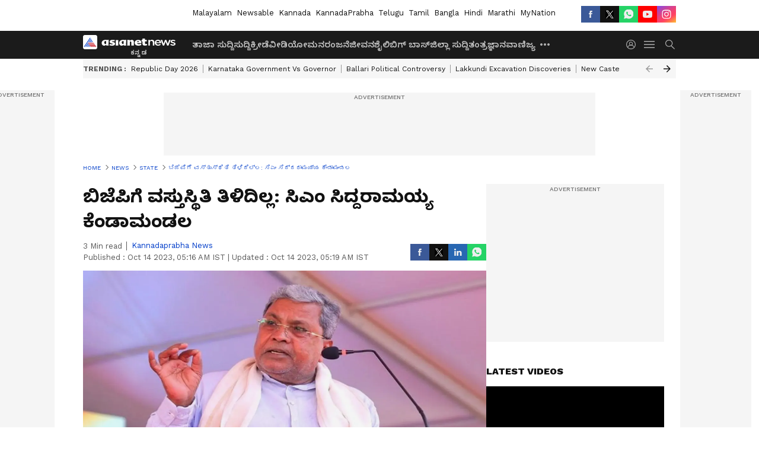

--- FILE ---
content_type: text/html; charset=utf-8
request_url: https://kannada.asianetnews.com/state/cm-siddaramaiah-instruct-to-officers-for-5-hours-continuous-electricity-for-farmers-grg-s2hrdy
body_size: 52833
content:
 <!doctype html><html lang="kn" build-id="1766161696000" class="articleshow"><head><meta charSet="UTF-8" /><meta name="viewport" content="width=device-width, initial-scale=1.0 "/><meta httpEquiv="X-UA-Compatible" content="IE=edge" /><link rel="preconnect" href="https://static.asianetnews.com" crossOrigin="crossorigin" /><link rel="preconnect" href="https://fonts.gstatic.com" crossOrigin="crossorigin" /><link rel="dns-prefetch" href="https://fonts.gstatic.com" /><link rel="preconnect" href="https://static1.dmcdn.net" crossOrigin="crossorigin"/><link rel="preconnect" href="https://static-gi.asianetnews.com" crossOrigin="crossorigin" /><meta property="fb:app_id" content="748775424392390"/><link rel="shortcut icon" href="https://static-assets.asianetnews.com/images/favicon.ico" /><link rel="alternate" type="application/rss+xml" href="https://kannada.asianetnews.com/rss"><link rel="alternate" type="application/rss+xml" href="https://kannada.asianetnews.com/rss/state"><title data-react-helmet="true">ರೈತರಿಗೆ 5 ತಾಸು ನಿರಂತರ ವಿದ್ಯುತ್‌: ಅಧಿಕಾರಿಗಳಿಗೆ ಸಿಎಂ ಖಡಕ್‌ ಆದೇಶ | Cm Siddaramaiah Instruct To Officers For 5 Hours Continuous Electricity For Farmers Grg | Asianet Suvarna News</title><meta data-react-helmet="true" name="description" content="CM Siddaramaiah Instruct to Officers For 5 Hours Continuous Electricity for Farmers‘ರಾಜ್ಯದಲ್ಲಿ ತೀವ್ರ ಬರ ಪರಿಸ್ಥಿತಿ ಉಂಟಾಗಿರುವ ಹಿನ್ನೆಲೆಯಲ್ಲಿ ವಿದ್ಯುತ್‌ ಬೇಡಿಕೆ ತೀವ್ರ ಹೆಚ್ಚಾಗಿದ್ದು, ರೈತರಿಗೆ ಕೃಷಿ ಪಂಪ್ ಸೆಟ್‌ ಬಳಕೆಗೆ ನಿತ್ಯ ಐದು ಗಂಟೆಗಳ ತಡೆರಹಿತ 3-ಫೇಸ್ ವಿದ್ಯುತ್‌ ಪೂರೈಸುವಂತೆ ಮುಖ್ಯಮಂತ್ರಿ ಸಿದ್ದರಾಮಯ್ಯ ಅವರು ಎಸ್ಕಾಂಗಳ ವ್ಯವಸ್ಥಾಪಕ ನಿರ್ದೇಶಕರಿಗೆ ಕಟ್ಟುನಿಟ್ಟಿನ ಸೂಚನೆ ನೀಡಿದ್ದಾರೆ."/><meta data-react-helmet="true" name="keywords" content="Electricity, Karnataka News, Siddaramaiah, Farmers, Karnataka"/><meta data-react-helmet="true" name="news_keywords" content="Electricity, Karnataka News, Siddaramaiah, Farmers, Karnataka"/><meta data-react-helmet="true" itemprop="name" content="ರೈತರಿಗೆ 5 ತಾಸು ನಿರಂತರ ವಿದ್ಯುತ್‌: ಅಧಿಕಾರಿಗಳಿಗೆ ಸಿಎಂ ಖಡಕ್‌ ಆದೇಶ"/><meta data-react-helmet="true" itemprop="description" content="CM Siddaramaiah Instruct to Officers For 5 Hours Continuous Electricity for Farmers‘ರಾಜ್ಯದಲ್ಲಿ ತೀವ್ರ ಬರ ಪರಿಸ್ಥಿತಿ ಉಂಟಾಗಿರುವ ಹಿನ್ನೆಲೆಯಲ್ಲಿ ವಿದ್ಯುತ್‌ ಬೇಡಿಕೆ ತೀವ್ರ ಹೆಚ್ಚಾಗಿದ್ದು, ರೈತರಿಗೆ ಕೃಷಿ ಪಂಪ್ ಸೆಟ್‌ ಬಳಕೆಗೆ ನಿತ್ಯ ಐದು ಗಂಟೆಗಳ ತಡೆರಹಿತ 3-ಫೇಸ್ ವಿದ್ಯುತ್‌ ಪೂರೈಸುವಂತೆ ಮುಖ್ಯಮಂತ್ರಿ ಸಿದ್ದರಾಮಯ್ಯ ಅವರು ಎಸ್ಕಾಂಗಳ ವ್ಯವಸ್ಥಾಪಕ ನಿರ್ದೇಶಕರಿಗೆ ಕಟ್ಟುನಿಟ್ಟಿನ ಸೂಚನೆ ನೀಡಿದ್ದಾರೆ."/><meta data-react-helmet="true" itemprop="image" content="https://static.asianetnews.com/images/w-1280,h-720,format-jpg,imgid-01hc2pw0mdgssfcwew0g11xa54,imgname-12e016fa-a3ef-46b5-88e9-2f1b3f494e80.jpg"/><meta data-react-helmet="true" itemprop="url" content="https://kannada.asianetnews.com/state/cm-siddaramaiah-instruct-to-officers-for-5-hours-continuous-electricity-for-farmers-grg-s2hrdy"/><meta data-react-helmet="true" property="og:type" content="article"/><meta data-react-helmet="true" property="og:title" content="ಬಿಜೆಪಿಗೆ ವಸ್ತುಸ್ಥಿತಿ ತಿಳಿದಿಲ್ಲ: ಸಿಎಂ ಸಿದ್ದರಾಮಯ್ಯ ಕೆಂಡಾಮಂಡಲ"/><meta data-react-helmet="true" property="og:url" content="https://kannada.asianetnews.com/state/cm-siddaramaiah-instruct-to-officers-for-5-hours-continuous-electricity-for-farmers-grg-s2hrdy"/><meta data-react-helmet="true" property="og:site_name" content="Asianet Suvarna News"/><meta data-react-helmet="true" property="og:image" content="https://static.asianetnews.com/images/w-1280,h-720,format-jpg,imgid-01hc2pw0mdgssfcwew0g11xa54,imgname-12e016fa-a3ef-46b5-88e9-2f1b3f494e80.jpg"/><meta data-react-helmet="true" property="og:image:width" content="1280"/><meta data-react-helmet="true" property="og:image:height" content="720"/><meta data-react-helmet="true" property="og:description" content="ಪ್ರತಿ ಜಿಲ್ಲೆಗೊಬ್ಬರು ಮುಖ್ಯ ಎಂಜಿನಿಯರ್‌ಗಳನ್ನು ನೋಡಲ್‌ ಅಧಿಕಾರಿಯಾಗಿ ನೇಮಿಸಿ, ನಿತ್ಯ ನಿರಂತರ 5 ಗಂಟೆ ವಿದ್ಯುತ್‌ ಪೂರೈಕೆ ಯಾವುದೇ ಅಡಚಣೆ ಇಲ್ಲದೆ ಆಗುತ್ತಿರುವ ಬಗ್ಗೆ ಖಾತರಿಪಡಿಸಬೇಕು. ಜತೆಗೆ ಜಿಲ್ಲಾ ಉಸ್ತುವಾರಿ ಸಚಿವರ ಅಧ್ಯಕ್ಷತೆಯಲ್ಲಿ ಸಮಿತಿ ರಚಿಸಿ ಇಂದಿನ ಸಭೆಯ ತೀರ್ಮಾನಗಳ ಪಾಲನೆ ಆಗುತ್ತಿರುವುದನ್ನು ಖಾತರಿಪಡಿಸಿ ವರದಿ ನೀಡಬೇಕು ಎಂದು ಸ್ಪಷ್ಟ ಸೂಚನೆ ನೀಡಿದ ಮುಖ್ಯಮಂತ್ರಿ ಸಿದ್ದರಾಮಯ್ಯ"/><meta data-react-helmet="true" property="twitter:title" content="ಬಿಜೆಪಿಗೆ ವಸ್ತುಸ್ಥಿತಿ ತಿಳಿದಿಲ್ಲ: ಸಿಎಂ ಸಿದ್ದರಾಮಯ್ಯ ಕೆಂಡಾಮಂಡಲ"/><meta data-react-helmet="true" property="twitter:description" content="ಪ್ರತಿ ಜಿಲ್ಲೆಗೊಬ್ಬರು ಮುಖ್ಯ ಎಂಜಿನಿಯರ್‌ಗಳನ್ನು ನೋಡಲ್‌ ಅಧಿಕಾರಿಯಾಗಿ ನೇಮಿಸಿ, ನಿತ್ಯ ನಿರಂತರ 5 ಗಂಟೆ ವಿದ್ಯುತ್‌ ಪೂರೈಕೆ ಯಾವುದೇ ಅಡಚಣೆ ಇಲ್ಲದೆ ಆಗುತ್ತಿರುವ ಬಗ್ಗೆ ಖಾತರಿಪಡಿಸಬೇಕು. ಜತೆಗೆ ಜಿಲ್ಲಾ ಉಸ್ತುವಾರಿ ಸಚಿವರ ಅಧ್ಯಕ್ಷತೆಯಲ್ಲಿ ಸಮಿತಿ ರಚಿಸಿ ಇಂದಿನ ಸಭೆಯ ತೀರ್ಮಾನಗಳ ಪಾಲನೆ ಆಗುತ್ತಿರುವುದನ್ನು ಖಾತರಿಪಡಿಸಿ ವರದಿ ನೀಡಬೇಕು ಎಂದು ಸ್ಪಷ್ಟ ಸೂಚನೆ ನೀಡಿದ ಮುಖ್ಯಮಂತ್ರಿ ಸಿದ್ದರಾಮಯ್ಯ"/><meta data-react-helmet="true" property="twitter:image" content="https://static.asianetnews.com/images/w-1280,h-720,format-jpg,imgid-01hc2pw0mdgssfcwew0g11xa54,imgname-12e016fa-a3ef-46b5-88e9-2f1b3f494e80.jpg"/><meta data-react-helmet="true" property="twitter:url" content="https://kannada.asianetnews.com/state/cm-siddaramaiah-instruct-to-officers-for-5-hours-continuous-electricity-for-farmers-grg-s2hrdy"/><meta data-react-helmet="true" name="twitter:card" content="summary_large_image"/><meta data-react-helmet="true" name="twitter:site" content="@AsianetNewsEN"/><meta data-react-helmet="true" name="twitter:creator" content="@AsianetNewsEN"/><link data-react-helmet="true" rel="canonical" href="https://kannada.asianetnews.com/state/cm-siddaramaiah-instruct-to-officers-for-5-hours-continuous-electricity-for-farmers-grg-s2hrdy"/><link data-react-helmet="true" rel="amphtml" href="https://kannada.asianetnews.com/amp/state/cm-siddaramaiah-instruct-to-officers-for-5-hours-continuous-electricity-for-farmers-grg-s2hrdy"/><meta name="robots" content="index, follow, max-image-preview:large" /> <script type="application/ld+json" data-type="ampElement">{"@context":"https://schema.org","@graph":[{"@type":"NewsArticle","mainEntityOfPage":"https://kannada.asianetnews.com/state/cm-siddaramaiah-instruct-to-officers-for-5-hours-continuous-electricity-for-farmers-grg-s2hrdy","url":"https://kannada.asianetnews.com/state/cm-siddaramaiah-instruct-to-officers-for-5-hours-continuous-electricity-for-farmers-grg-s2hrdy","datePublished":"2023-10-14T05:16:46+05:30","dateModified":"2023-10-14T05:19:36+05:30","headline":"ಬಿಜೆಪಿಗೆ ವಸ್ತುಸ್ಥಿತಿ ತಿಳಿದಿಲ್ಲ: ಸಿಎಂ ಸಿದ್ದರಾಮಯ್ಯ ಕೆಂಡಾಮಂಡಲ","description":"CM Siddaramaiah Instruct to Officers For 5 Hours Continuous Electricity for Farmers\n‘ರಾಜ್ಯದಲ್ಲಿ ತೀವ್ರ ಬರ ಪರಿಸ್ಥಿತಿ ಉಂಟಾಗಿರುವ ಹಿನ್ನೆಲೆಯಲ್ಲಿ ವಿದ್ಯುತ್‌ ಬೇಡಿಕೆ ತೀವ್ರ ಹೆಚ್ಚಾಗಿದ್ದು, ರೈತರಿಗೆ ಕೃಷಿ ಪಂಪ್ ಸೆಟ್‌ ಬಳಕೆಗೆ ನಿತ್ಯ ಐದು ಗಂಟೆಗಳ ತಡೆರಹಿತ 3-ಫೇಸ್ ವಿದ್ಯುತ್‌ ಪೂರೈಸುವಂತೆ ಮುಖ್ಯಮಂತ್ರಿ ಸಿದ್ದರಾಮಯ್ಯ ಅವರು ಎಸ್ಕಾಂಗಳ ವ್ಯವಸ್ಥಾಪಕ ನಿರ್ದೇಶಕರಿಗೆ ಕಟ್ಟುನಿಟ್ಟಿನ ಸೂಚನೆ ನೀಡಿದ್ದಾರೆ.\n","articleBody":"ಬೆಂಗಳೂರು(ಅ.14): &nbsp; ‘ರಾಜ್ಯದಲ್ಲಿ ತೀವ್ರ ಬರ ಪರಿಸ್ಥಿತಿ ಉಂಟಾಗಿರುವ ಹಿನ್ನೆಲೆಯಲ್ಲಿ ವಿದ್ಯುತ್‌ ಬೇಡಿಕೆ ತೀವ್ರ ಹೆಚ್ಚಾಗಿದ್ದು, ರೈತರಿಗೆ ಕೃಷಿ ಪಂಪ್ ಸೆಟ್‌ ಬಳಕೆಗೆ ನಿತ್ಯ ಐದು ಗಂಟೆಗಳ ತಡೆರಹಿತ 3-ಫೇಸ್ ವಿದ್ಯುತ್‌ ಪೂರೈಸುವಂತೆ ಮುಖ್ಯಮಂತ್ರಿ ಸಿದ್ದರಾಮಯ್ಯ ಅವರು ಎಸ್ಕಾಂಗಳ ವ್ಯವಸ್ಥಾಪಕ ನಿರ್ದೇಶಕರಿಗೆ ಕಟ್ಟುನಿಟ್ಟಿನ ಸೂಚನೆ ನೀಡಿದ್ದಾರೆ. ರಾಜ್ಯದಲ್ಲಿ ತೀವ್ರ ವಿದ್ಯುತ್‌ ಬರ ಉಂಟಾಗಿರುವ ಹಿನ್ನೆಲೆಯಲ್ಲಿ ಶುಕ್ರವಾರ ಸಂಜೆ ಇಂಧನ ಇಲಾಖೆ ಅಧಿಕಾರಿಗಳೊಂದಿಗೆ ಮಹತ್ವದ ಸಭೆ ನಡೆಸಿದ ಅವರು, ಲಭ್ಯವಿರುವ ವಿದ್ಯುತ್‌ ದಕ್ಷವಾಗಿ ಹಂಚಿಕೆಯಾಗಬೇಕು. ಈ ನಿಟ್ಟಿನಲ್ಲಿ ಎಸ್ಕಾಂಗಳ ವ್ಯವಸ್ಥಾಪಕ ನಿರ್ದೇಶಕರು ಹೆಚ್ಚಿನ ನಿಗಾ ವಹಿಸಿ ರೈತರಿಗೆ ಸಮಸ್ಯೆಯಾಗದಂತೆ ಕ್ರಮ ಕೈಗೊಳ್ಳಬೇಕು. ರಾಜ್ಯದಲ್ಲಿ ಈಗ 4000 ಮೆ.ವ್ಯಾ. ವಿದ್ಯುತ್ ಅಭಾವ: ಅನಧಿಕೃತ ಲೋಡ್‌ ಶೆಡ್ಡಿಂಗ್‌ ಜಾರಿ ಪ್ರತಿ ಜಿಲ್ಲೆಗೊಬ್ಬರು ಮುಖ್ಯ ಎಂಜಿನಿಯರ್‌ಗಳನ್ನು ನೋಡಲ್‌ ಅಧಿಕಾರಿಯಾಗಿ ನೇಮಿಸಿ, ನಿತ್ಯ ನಿರಂತರ 5 ಗಂಟೆ ವಿದ್ಯುತ್‌ ಪೂರೈಕೆ ಯಾವುದೇ ಅಡಚಣೆ ಇಲ್ಲದೆ ಆಗುತ್ತಿರುವ ಬಗ್ಗೆ ಖಾತರಿಪಡಿಸಬೇಕು. ಜತೆಗೆ ಜಿಲ್ಲಾ ಉಸ್ತುವಾರಿ ಸಚಿವರ ಅಧ್ಯಕ್ಷತೆಯಲ್ಲಿ ಸಮಿತಿ ರಚಿಸಿ ಇಂದಿನ ಸಭೆಯ ತೀರ್ಮಾನಗಳ ಪಾಲನೆ ಆಗುತ್ತಿರುವುದನ್ನು ಖಾತರಿಪಡಿಸಿ ವರದಿ ನೀಡಬೇಕು ಎಂದು ಸ್ಪಷ್ಟ ಸೂಚನೆ ನೀಡಿದ್ದಾರೆ. ಬೇರೆ ರಾಜ್ಯಕ್ಕೆ ವಿದ್ಯುತ್‌ ಮಾರಾಟವಿಲ್ಲ: ರಾಜ್ಯದಲ್ಲಿನ ವಿದ್ಯುತ್‌ ಉತ್ಪಾದಕರಿಂದ ವಿದ್ಯುತ್‌ ಪಡೆಯಲು ರಾಷ್ಟ್ರೀಯ ವಿಪತ್ತಿನಡಿಯಲ್ಲಿ ವಿದ್ಯುತ್‌ ಕಾಯ್ದೆಯ ಸೆಕ್ಷನ್‌ 11ನ್ನು ಜಾರಿಗೊಳಿಸಲಾಗಿದೆ. ಆ ಮೂಲಕ ರಾಜ್ಯದಲ್ಲಿ ಉತ್ಪಾದನೆ ಮಾಡುವ ವಿದ್ಯುತ್ತನ್ನು ಬೇರೆ ರಾಜ್ಯಗಳಿಗೆ ಮಾರಾಟ ಮಾಡದಂತೆ ಕಡಿವಾಣ ವಿಧಿಸಲಾಗಿದ್ದು, ಇದರಿಂದ 800 ಮೆ.ವ್ಯಾಟ್‌ ವಿದ್ಯುತ್‌ ಲಭ್ಯವಾಗಲಿದೆ ಎಂದು ಅಧಿಕಾರಿಗಳು ವಿವರಿಸಿದರು. ಇದಕ್ಕೆ ಸಿದ್ದರಾಮಯ್ಯ, ರಾಜ್ಯದಲ್ಲಿ ವಿದ್ಯುತ್‌ಗೆ ತೀವ್ರ ಸಂಕಷ್ಟ ಎದುರಾಗಿದೆ. ರಾಜ್ಯದಲ್ಲಿ ಉತ್ಪಾದನೆಯಾಗುವ ವಿದ್ಯುತ್ತನ್ನು ಬೇರೆ ರಾಜ್ಯಗಳಿಗೆ ಮಾರಾಟ ಮಾಡಲು ನಿರ್ಬಂಧ ವಿಧಿಸಿರುವ ಆದೇಶವನ್ನು ಕಟ್ಟುನಿಟ್ಟಾಗಿ ಪಾಲಿಸಬೇಕು. ಇದರಲ್ಲಿ ಯಾವುದೇ ಲೋಪ ಆಗಬಾರದು. ರಾಜ್ಯದಲ್ಲಿ ಕಳೆದ ವರ್ಷ ಈ ವೇಳೆಗೆ ಕೇವಲ 9 ಸಾವಿರ ಮೆ.ವ್ಯಾಟ್‌ ವಿದ್ಯುತ್ ಬೇಡಿಕೆ ಇತ್ತು. ಅದು ಈಗ 15-16 ಸಾವಿರ ಮೆ.ವ್ಯಾಟ್‌ಗೆ ಏರಿಕೆಯಾಗಿದೆ. ಆದರೆ, ಕಳೆದ ನಾಲ್ಕೈದು ವರ್ಷಗಳಿಂದ ವಿದ್ಯುತ್‌ ಉತ್ಪಾದನೆ ಪ್ರಮಾಣ ಮಾತ್ರ ಹೆಚ್ಚಾಗಿಲ್ಲ. ಕಲ್ಲಿದ್ದಲು ವ್ಯತ್ಯಯ, ಜಲ ವಿದ್ಯುತ್‌ ಉತ್ಪಾದನೆಗೆ ನೀರಿನ ಕೊರತೆ ಮತ್ತಿತರ ಕಾರಣಗಳಿಂದ ವಿದ್ಯುತ್‌ ಅಭಾವ ಸೃಷ್ಟಿಯಾಗಿದೆ. ಇದನ್ನು ಹೇಗೆ ಬಗೆಹರಿಸಬೇಕು ಎಂಬುದರ ಬಗ್ಗೆ ತ್ವರಿತಗತಿ ಕ್ರಮಗಳನ್ನು ಕೈಗೊಳ್ಳಿ ಎಂದು ತಾಕೀತು ಮಾಡಿದರು. ತಕ್ಷಣದ ಪರಿಹಾರವೇನು?: ವಿದ್ಯುತ್‌ ಕೊರತೆ ನೀಗಿಸಲು ತಕ್ಷಣದ ಕ್ರಮವಾಗಿ ನವೆಂಬರ್‌ನಿಂದ ಉತ್ತರ ಪ್ರದೇಶದಿಂದ 300 ಮೆ.ವ್ಯಾ., ಪಂಜಾಬ್‌ ನಿಂದ 600 ಮೆ.ವ್ಯಾ. ವಿದ್ಯುತ್‌ ಪಡೆಯಲಾಗುವುದು. ಕೆ.ಇ.ಆರ್.ಸಿ.. ಅನುಮೋದನೆಯೊಂದಿಗೆ 1500 ಮೆಗಾವ್ಯಾಟ್‌ ಅಲ್ಪಾವಧಿ ವಿದ್ಯುತ್‌ ಖರೀದಿಗೆ ಕ್ರಮ ಕೈಗೊಳ್ಳಲಾಗುವುದು ಎಂದು ಅಧಿಕಾರಿಗಳು ಮುಖ್ಯಮಂತ್ರಿಗಳಿಗೆ ಮಾಹಿತಿ ನೀಡಿದರು. ಜತೆಗೆ ಕಬ್ಬಿನ ಬೆಳೆಗೆ ನೀರು ಹಾಯಿಸಲು ಕೆಲವು ಜಿಲ್ಲೆಗಳಲ್ಲಿ ವಿದ್ಯುತ್‌ ಬೇಡಿಕೆ ಹೆಚ್ಚಾಗಿದೆ. ಇನ್ನು ಕೆಲವೇ ದಿನಗಳಲ್ಲಿ ಕಬ್ಬಿನ ಕಟಾವು, ಅರೆಯುವಿಕೆ ಪ್ರಾರಂಭವಾದ ಕೂಡಲೇ ಬೇಡಿಕೆ ಇಳಿಕೆಯಾಗಲಿದ್ದು, ಕಬ್ಬು ಅರೆಯುವಿಕೆಯೊಂದಿಗೆ ಕೋ-ಜೆನರೇಶನ್‌ನಿಂದ ವಿದ್ಯುತ್‌ ಲಭ್ಯವಾಗುತ್ತದೆ. ಈಗಾಗಲೇ ಹಲವು ಸಕ್ಕರೆ ಕಾರ್ಖಾನೆಗಳಲ್ಲಿ ಕೋ-ಜನರೇಶನ್‌ ಮೂಲಕ ವಿದ್ಯುತ್‌ ಉತ್ಪಾದಿಸುವ ಘಟಕಗಳಿವೆ. ಅವುಗಳಿಂದ ವಿದ್ಯುತ್‌ ಲಭ್ಯವಾದರೆ ಮತ್ತಷ್ಟು ಕೊರತೆ ನೀಗಲಿದೆ ಎಂದು ಮಾಹಿತಿ ನೀಡಿದರು. ಇದಕ್ಕೆ ಸಿದ್ದರಾಮಯ್ಯ, ದಕ್ಷಿಣದ ಎಲ್ಲ ರಾಜ್ಯಗಳಲ್ಲಿ ವಿದ್ಯುತ್‌ ಕೊರತೆ ತೀವ್ರವಾಗಿದೆ. ಪ್ರತಿ ವರ್ಷ ನೀವು ಕಂಟಿಂಜೆನ್ಸಿ ಪ್ಲಾನ್‌ ಹೊಂದಿರಬೇಕು. ಯುದ್ಧ ಕಾಲೇ ಶಸ್ತ್ರಾಭ್ಯಾಸ ಎಂಬಂತೆ ಕಾರ್ಯಪ್ರವೃತ್ತರಾದರೆ ಸಮಸ್ಯೆ ಬಗೆಹರಿಯುವುದಿಲ್ಲ ಎಂದು ಎಚ್ಚರಿಸಿದರು. ಶೇ.13ರಷ್ಟು ವಿದ್ಯುತ್‌ ಸೋರಿಕೆ, ಸಿಎಂ ತರಾಟೆ: ಶೇ.13ರಷ್ಟು ವಿದ್ಯುತ್‌ ವಿತರಣಾ ನಷ್ಟವಾಗುತ್ತಿದೆ. ವಿದ್ಯುತ್‌ ಕಳವು ಗೃಹ ಜ್ಯೋತಿಯಿಂದ ಕಡಿಮೆಯಾಗಿದೆ. ಕೈಗಾರಿಕಾ ವಿದ್ಯುತ್‌ ಕಳವು ಅತಿ ಕಡಿಮೆ ಎನ್ನುವುದು ಅಧಿಕಾರಿಗಳ ಅಭಿಪ್ರಾಯ. ಆದರೂ ಶೇ.13ರಷ್ಟು ಸೋರಿಕೆ ಆಗುತ್ತಿದೆ ಎಂದರೆ ಕಾರಣವೇನು? ವಿಚಕ್ಷಣಾ ದಳದಲ್ಲಿ ಎಷ್ಟು ಮಂದಿ ಎಸ್.ಪಿ.ಗಳಿದ್ದೀರಿ? ಎಷ್ಟು ಸಿಬ್ಬಂದಿ ಇದ್ದೀರಿ ನಿಮ್ಮ ಕೆಲಸವೇನು? ಎಂದು ತರಾಟೆಗೆ ತೆಗೆದುಕೊಂಡರು. Tumakur : ಸಮರ್ಪಕ ವಿದ್ಯುತ್‌ಗೆ ಆಗ್ರಹಿಸಿ ರೈತರ ಪ್ರತಿಭಟನೆ ಸಭೆಯಲ್ಲಿ ಸರ್ಕಾರದ ಮುಖ್ಯ ಕಾರ್ಯದರ್ಶಿ ವಂದಿತಾ ಶರ್ಮಾ, ಇಂಧನ ಇಲಾಖೆ ಹೆಚ್ಚುವರಿ ಮುಖ್ಯ ಕಾರ್ಯದರ್ಶಿ ಗೌರವ್‌ಗುಪ್ತಾ, ಹಣಕಾಸು ಇಲಾಖೆ ಹೆಚ್ಚುವರಿ ಮುಖ್ಯ ಕಾರ್ಯದರ್ಶಿ ಎಲ್.ಕೆ. ಅತೀಕ್‌ ಸೇರಿ ಹಲವರು ಹಾಜರಿದ್ದರು. ಬಿಜೆಪಿಗೆ ವಸ್ತುಸ್ಥಿತಿ ತಿಳಿದಿಲ್ಲ: ಸಿಎಂ ಸಭೆ ಆರಂಭಕ್ಕೂ ಮೊದಲು ಸುದ್ದಿಗಾರರೊಂದಿಗೆ ಮಾತನಾಡಿದ ಮುಖ್ಯಮಂತ್ರಿ ಸಿದ್ದರಾಮಯ್ಯ, ವಿದ್ಯುತ್‌ ಕೊರತೆ ಬಗ್ಗೆ ಬಿಜೆಪಿಯವರು ವಸ್ತುಸ್ಥಿತಿ ಅರಿವಿಲ್ಲದೆ ಮಾತನಾಡುತ್ತಿದ್ದಾರೆ. ಕಳೆದ ನಾಲ್ಕು ವರ್ಷದಿಂದ ವಿದ್ಯುತ್‌ ಉತ್ಪಾದನೆ ಪ್ರಮಾಣ ಹೆಚ್ಚಳ ಮಾಡದೆ ಬಿಜೆಪಿಯವರು ನಿರ್ಲಕ್ಷ್ಯ ವಹಿಸಿದ್ದರು. ಅದರ ಪರಿಣಾಮವನ್ನು ಜನರು ಎದುರಿಸುವಂತಾಗಿದೆ. ಮಳೆ ಇಲ್ಲದೆ ಬರಗಾಲ ಬಂದು ತೊಂದರೆಯಾಗಿದೆ. ಆದರೂ ವಿದ್ಯುತ್ ಪೂರೈಕೆ ಮಾಡಲಾಗುತ್ತಿದೆ. ಅವರು ಹೇಳಿದಂತೆ ಸಂಪೂರ್ಣ ಲೋಡ್ ಶೆಡ್ಡಿಂಗ್ ಆಗಿಲ್ಲ. ಈ ವಿಚಾರದಲ್ಲಿ ರಾಜಕೀಯ ಮಾಡುವುದನ್ನು ನಿಲ್ಲಿಸಬೇಕು ಎಂದು ಹೇಳಿದರು. ಎಸ್ಕಾಂಗಳಿಗೆ ಸಿಎಂ ನೀಡಿದ ಸೂಚನೆಗಳು - ಬರಗಾಲದ ಹಿನ್ನೆಲೆಯಲ್ಲಿ ವಿದ್ಯುತ್‌ ಬೇಡಿಕೆ ಹೆಚ್ಚಾಗಿದೆ, ಅದನ್ನು ನಿಭಾಯಿಸಿ - ರೈತರ ಕೃಷಿ ಪಂಪ್‌ಸೆಟ್‌ಗಳಿಗೆ ನಿತ್ಯ 5 ಗಂಟೆ ತಡೆರಹಿತ ವಿದ್ಯುತ್‌ ಪೂರೈಸಿ - ಪ್ರತಿ ಜಿಲ್ಲೆಗೆ ಒಬ್ಬ ಮುಖ್ಯ ಎಂಜಿನಿಯರ್‌ ನೋಡಲ್‌ ಅಧಿಕಾರಿಯಾಗಿ ನೇಮಿಸಿ - ಜಿಲ್ಲಾ ಉಸ್ತುವಾರಿ ಸಚಿವರ ಅಧ್ಯಕ್ಷತೆಯಲ್ಲಿ ಸಮಿತಿ ರಚಿಸಿ ಈ ಆದೇಶ ಪಾಲಿಸಿ - ಬೇರೆ ರಾಜ್ಯಗಳಿಗೆ ವಿದ್ಯುತ್‌ ಮಾರಾಟ ನಿಲ್ಲಿಸುವ ನಿರ್ಧಾರ ಕಟ್ಟುನಿಟ್ಟಾಗಿ ಪಾಲಿಸಿ - ವಿದ್ಯುತ್‌ ಅಭಾವ ಪರಿಹಾರಕ್ಕೆ ಏನು ಮಾಡಬೇಕು ಎಂಬ ಬಗ್ಗೆ ಯೋಜನೆ ರೂಪಿಸಿ - ಯುದ್ಧಕಾಲೇ ಶಸ್ತ್ರಾಭ್ಯಾಸ ಮಾಡಬೇಡಿ, ಆಪತ್ಕಾಲಕ್ಕೆ ಬೇರೆ ಪ್ಲಾನ್‌ ಇಟ್ಟುಕೊಳ್ಳಿ - ಈಗಲೂ ಶೇ.13ರಷ್ಟು ವಿದ್ಯುತ್‌ ಸೋರಿಕೆಗೆ ಕಾರಣವೇನು? ಕೂಡಲೇ ಪತ್ತೆಹಚ್ಚಿ - ವಿತರಣೆ ವೇಳೆ ವಿದ್ಯುತ್‌ ಸೋರಿಕೆ ತಡೆಯಲು ವಿಚಕ್ಷಣಾ ದಳಕ್ಕೆ ಚುರುಕು ಮುಟ್ಟಿಸಿ","keywords":"Electricity,Karnataka News,Siddaramaiah,Farmers,Karnataka","inLanguage":"kn","author":{"@type":"Person","name":"Kannadaprabha News","url":"https://kannada.asianetnews.com/author/kannadaprabha-news"},"publisher":{"@type":"NewsMediaOrganization","name":"Asianet Suvarna News","logo":{"@type":"ImageObject","url":"https://static-gi.asianetnews.com/images/survana-logo-schema.svg","width":600,"height":60}},"image":{"@type":"ImageObject","url":"https://static.asianetnews.com/images/w-1280,h-720,format-jpg,imgid-01hc2pw0mdgssfcwew0g11xa54,imgname-12e016fa-a3ef-46b5-88e9-2f1b3f494e80.jpg","width":1280,"height":720}},{"@type":"WebPage","name":"ಬಿಜೆಪಿಗೆ ವಸ್ತುಸ್ಥಿತಿ ತಿಳಿದಿಲ್ಲ: ಸಿಎಂ ಸಿದ್ದರಾಮಯ್ಯ ಕೆಂಡಾಮಂಡಲ","description":"CM Siddaramaiah Instruct to Officers For 5 Hours Continuous Electricity for Farmers\n‘ರಾಜ್ಯದಲ್ಲಿ ತೀವ್ರ ಬರ ಪರಿಸ್ಥಿತಿ ಉಂಟಾಗಿರುವ ಹಿನ್ನೆಲೆಯಲ್ಲಿ ವಿದ್ಯುತ್‌ ಬೇಡಿಕೆ ತೀವ್ರ ಹೆಚ್ಚಾಗಿದ್ದು, ರೈತರಿಗೆ ಕೃಷಿ ಪಂಪ್ ಸೆಟ್‌ ಬಳಕೆಗೆ ನಿತ್ಯ ಐದು ಗಂಟೆಗಳ ತಡೆರಹಿತ 3-ಫೇಸ್ ವಿದ್ಯುತ್‌ ಪೂರೈಸುವಂತೆ ಮುಖ್ಯಮಂತ್ರಿ ಸಿದ್ದರಾಮಯ್ಯ ಅವರು ಎಸ್ಕಾಂಗಳ ವ್ಯವಸ್ಥಾಪಕ ನಿರ್ದೇಶಕರಿಗೆ ಕಟ್ಟುನಿಟ್ಟಿನ ಸೂಚನೆ ನೀಡಿದ್ದಾರೆ.\n","keywords":"Electricity,Karnataka News,Siddaramaiah,Farmers,Karnataka","url":"https://kannada.asianetnews.com/state/cm-siddaramaiah-instruct-to-officers-for-5-hours-continuous-electricity-for-farmers-grg-s2hrdy"}]}</script><script type="application/ld+json" data-type="ampElement">{"@context":"https://schema.org","@graph":[{"@type":"ProfilePage","mainEntity":{"@type":"Person","id":"https://kannada.asianetnews.com/author/kannadaprabha-news","name":"Kannadaprabha News"},"hasPart":{"@type":"Article","headline":"ಬಿಜೆಪಿಗೆ ವಸ್ತುಸ್ಥಿತಿ ತಿಳಿದಿಲ್ಲ: ಸಿಎಂ ಸಿದ್ದರಾಮಯ್ಯ ಕೆಂಡಾಮಂಡಲ","url":"https://kannada.asianetnews.com/state/cm-siddaramaiah-instruct-to-officers-for-5-hours-continuous-electricity-for-farmers-grg-s2hrdy","image":"https://static.asianetnews.com/images/w-1280,h-720,format-jpg,imgid-01hc2pw0mdgssfcwew0g11xa54,imgname-12e016fa-a3ef-46b5-88e9-2f1b3f494e80.jpg","datePublished":"2023-10-14T05:16:46+05:30","author":{"@type":"Person","name":"Kannadaprabha News","id":"https://kannada.asianetnews.com/author/kannadaprabha-news"}}}]}</script> <script type="application/ld+json" data-type="ampElement">
        {"@context":"http://schema.org","@graph":[{"@type":"NewsMediaOrganization","name":"Asianet Suvarna News","url":"https://kannada.asianetnews.com","sameAs":["https://www.facebook.com/AsianetSuvarnaNews","https://www.youtube.com/@AsianetSuvarnaNews","https://x.com/AsianetNewsSN","https://www.instagram.com/asianetsuvarnanews","https://whatsapp.com/channel/0029Va9CL2hGE56uFHsT3J2s","https://www.reddit.com/user/AsianetNewsSN/","https://www.threads.net/@asianetsuvarnanews"],"logo":{"@type":"ImageObject","url":"https://static-gi.asianetnews.com/images/survana-logo-schema.svg","width":600,"height":60},"address":{"@type":"PostalAddress","streetAddress":"No.36, Crescent Road, Bangalore – 560001, Karnataka","addressLocality":"Bangalore","addressRegion":"Karnataka","postalCode":"560001"},"contactPoint":{"@type":"ContactPoint","telephone":"080-30556300","contactType":"Customer Service","areaServed":"IN","availableLanguage":"English","hoursAvailable":{"@type":"OpeningHoursSpecification","opens":"00:00:01","closes":"11:59:59"}}}]}
      </script> <script type="application/ld+json" data-type="ampElement">
        {"@context":"https://schema.org","@graph":[{"@type":"WebSite","name":"Asianet Suvarna News","url":"https://kannada.asianetnews.com","potentialAction":{"@type":"SearchAction","target":{"@type":"EntryPoint","urlTemplate":"https://kannada.asianetnews.com/search?headline={search_term_string}"},"query-input":"required name=search_term_string"}}]}
      </script> <script type="application/ld+json" data-type="ampElement">
        {"@context":"https://schema.org","@type":"SiteNavigationElement","name":["ತಾಜಾ ಸುದ್ದಿ","ಸುದ್ದಿ","ಕ್ರೀಡೆ","ವೀಡಿಯೋ","ಮನರಂಜನೆ","ಜೀವನಶೈಲಿ","ಬಿಗ್ ಬಾಸ್","ಜಿಲ್ಲಾ ಸುದ್ದಿ","ತಂತ್ರಜ್ಞಾನ","ವಾಣಿಜ್ಯ","ವೆಬ್‌ಸ್ಟೋರೀಸ್","ಜ್ಯೋತಿಷ್ಯ","ಆಟೋ ಸುದ್ದಿ","ಉದ್ಯೋಗ"],"url":["https://kannada.asianetnews.com/latest-news","https://kannada.asianetnews.com/news","https://kannada.asianetnews.com/sports","https://kannada.asianetnews.com/videos","https://kannada.asianetnews.com/entertainment","https://kannada.asianetnews.com/life","https://kannada.asianetnews.com/bigg-boss","https://kannada.asianetnews.com/karnataka-districts","https://kannada.asianetnews.com/technology","https://kannada.asianetnews.com/business","https://kannada.asianetnews.com/webstories","https://kannada.asianetnews.com/astrology","https://kannada.asianetnews.com/automobile","https://kannada.asianetnews.com/jobs"]}
      </script>  <script async src="https://www.googletagmanager.com/gtag/js?id=G-4LK1XRZQH5"></script><script> window.dataLayer = window.dataLayer || []; function gtag() { dataLayer.push(arguments); }gtag('js', new Date()); gtag('config', 'G-4LK1XRZQH5', { send_page_view: false }); </script>  <script> var _comscore = _comscore || []; _comscore.push({ c1: "2", c2: "24936138", options: { enableFirstPartyCookie: true, bypassUserConsentRequirementFor1PCookie: true } }); </script> <link rel="preload" as="image" fetchpriority="high" href="https://static.asianetnews.com/images/w-1280,h-720,imgid-01hc2pw0mdgssfcwew0g11xa54,imgname-12e016fa-a3ef-46b5-88e9-2f1b3f494e80.jpg" /><link rel="preload" as="font" type="font/woff2" fetchpriority="high" crossOrigin="crossorigin" href="https://fonts.gstatic.com/s/notosanskannada/v21/8vIh7xs32H97qzQKnzfeXycxXZyUmySvZWItmf1fe6TVmgoD4F-YsX_ZG2GH.woff2" /><link rel="preload" as="font" type="font/woff2" fetchpriority="high" crossOrigin="crossorigin" href="https://fonts.gstatic.com/s/worksans/v18/QGYsz_wNahGAdqQ43Rh_fKDptfpA4Q.woff2" /><style>:root{--primaryfontfamily: Noto Sans Kannada, WorkSans, Helvetica, Verdana, sans-serif; --secondaryfontfamily: Noto Sans Kannada, WorkSans, Helvetica, Verdana, sans-serif}</style><style>:root { --containerwidth: min(100%, 1160px); --smallcontainerrwidth: min(100%, 1000px); --primary-black-rgba: 17, 17, 17; --invert-1: invert(1); --darkgrey-color: #1b1b1b; --lightblack-rgba: 17, 17, 17; --hyperlink: #003dc9; --offwhite-color: #f6f6f6; --hyperlinkoverblack: #6db9ff; --primary-black: #111; --always-white-color: 255, 255, 255; --anSprite: url(https://static-gi.asianetnews.com/v1/images/AN_Sprite_V1.svg); } @font-face { font-family: 'WorkSans'; font-weight: 125 950; font-display: swap; font-stretch: 25% 151%; src: url('https://fonts.gstatic.com/s/worksans/v18/QGYsz_wNahGAdqQ43Rh_fKDptfpA4Q.woff2') format('woff2'); unicode-range: U+0000-00FF, U+0131, U+0152-0153, U+02BB-02BC, U+02C6, U+02DA, U+02DC, U+2000-206F, U+2074, U+20AC, U+2122, U+2191, U+2193, U+2212, U+2215, U+FEFF, U+FFFD; } @font-face { font-family: Noto Sans Kannada; font-weight: 125 950; font-display: swap; font-stretch: 25% 151%; src: url('https://fonts.gstatic.com/s/notosanskannada/v21/8vIh7xs32H97qzQKnzfeXycxXZyUmySvZWItmf1fe6TVmgoD4F-YsX_ZG2GH.woff2') format('woff2'); unicode-range: U+0964-0965, U+0C82-0CF2, U+200C-200D, U+20B9, U+25CC; } *{box-sizing:border-box;} body, ul, li, a, button, input, figure { margin: 0; padding: 0; list-style: none; } .mrgB20{margin-bottom:10px} body { color: var(--primary-black); font-family: var(--primaryfontfamily); overflow-x: hidden; overflow-y: overlay; background-color: var(--body-bg); -webkit-font-smoothing: antialiased; -moz-osx-font-smoothing: grayscale; } img { background: var(--offwhite-color) center no-repeat; background-size: 25%; width: 100%;} body a { color: var(--primary-black); text-decoration: none; } .bodyWrapper { min-height: 850px; } .header_adbox { color: var(--white-color); padding: 10px 0; text-align: center; position: relative; display: flex; min-height:126px;} .nav:before { content: ""; transform: translateX(-50%); background-color: var(--primary-black); top: 0; width: 100vw; height: 100%; position: absolute; left: 50%; } .nav:before { background: var(--darkgrey-color); } .mynation .nav:before, .mynationhindi .nav:before { background: var(--mynation-basecolor); } .header_contads { position: relative; min-width: 728px; min-height: 90px; background-color: rgba(17, 17, 17, 0.04); margin: 0 auto; } .displayNone { display: none; } .nav { position: relative; height: 46px; } .l1navigation, .l1navigation ul { z-index: 3; display: flex; } .l1navigation ul { gap: 20px; margin-left: 14px; } .l1navigation ul li a { color: rgba(var(--always-white-color), 0.7); padding: 10px 0 14px; display: flex; white-space: nowrap;} .hamburgerMenu { margin-left: auto; height: 40px; } .logo { min-width: 170px; align-items: center; display: flex; } .logo i { height: 33px; } .logo i:before { content: ""; background: var(--anSprite) 0px 0px no-repeat; width: 120px; height: 24px; -webkit-transform: scale(1.5); transform: scale(1.5); -webkit-transform-origin: left; transform-origin: left; display: inline-block; } .mynation .logo i:before {background: url(https://static-gi.asianetnews.com/v1/images/mn/mynation_eng.gif) 0px 0px no-repeat; width: 170px; transform: none; background-size: 150px 26px;} .mynationhindi .logo i:before {background: url(https://static-gi.asianetnews.com/v1/images/mn/mynation_hindi.gif) 0px 0px no-repeat; width: 170px; transform: none; background-size: 150px 26px;} .morenav button { filter: var(--invert-1); width: 18px; height: 31px; margin: 7px 0; border: 0 none; opacity: 0.7; background: var(--anSprite) -4px -20px no-repeat; } .hamburgerMenu { cursor: pointer; background: var(--anSprite) -4px -44px no-repeat; width: 20px; min-width: 20px; height: 40px; background-color: transparent; filter: var(--invert-1); margin-left: 14px; align-self: center; border: 0 none; opacity: 0.7; } .searchicon { margin-left: 14px; width: 20px; min-width: 20px; height: 20px; display: flex; align-self: center; align-items: center; } .searchicon button { border: 0; background: var(--anSprite) -4px -84px no-repeat; width: 16px; height: 16px; filter: var(--invert-1); cursor: pointer; opacity: 0.7; } .directTVbox { background-color: rgb(241, 241, 241); padding: 24px 28px 28px; min-height: 300px; max-height: 600px; position: relative; overflow: hidden; } .directTVbox .tvsliderouter { overflow-x: hidden; padding-top: 38px; } .directTVbox .tvsliderouterinner { padding-bottom: 50px; } .directTVbox .slick-list .slick-track { white-space: nowrap; } .directTVbox .slick-list .slick-track .slick-slide { display: inline-block; } .directTVbox .slick-list .slick-track .slick-slide video { width: 100%; } .directTVbox .slick-slider {position: relative; margin: 0 -40px;} .directTVbox .slick-arrow { width: 28px; height: 28px; transition:none; background-color: var(--primary-blue); border: 0px; text-indent: -50000px; padding: 0px; cursor: pointer; position: absolute; bottom: -50px; transform: translateX(-50%); left: 55.5%;} .directTVbox .slick-arrow:before {width: 15px; height: 12px; position: absolute; left: 5px;top: 8px; content: ''; background: var(--anSprite) -4px, -170px no-repeat; filter: var(--invert-1);} .directTVbox .slick-arrow.slick-prev {transform: rotate(180deg); left: 45%;} .directTVbox .slick-arrow.slick-prev:before{content:''; background: var(--anSprite) -4px, -170px no-repeat; filter: var(--invert-1); } .sectionlistInner { display: flex; gap: 8px; } .sectionlistInner a { border: 1px solid rgba(var(--primary-black-rgba), 0.14); color: var(--primary-black); font-weight: 500; height: 24px; display: flex; align-items: center; font-size: 12px; line-height: 16px; text-transform: uppercase; padding: 0 8px; } .wrapper { max-width: var(--smallcontainerrwidth); width: var(--smallcontainerrwidth); margin: 0px auto; } .wrapper.pagename_msiteblock{max-width:100%; width:100%;} .homeTrending .slick-slider[dir="ltr"]{direction:unset;} .morearticleslider{margin: 24px 0; display: flex; position: relative; gap: 12px; align-items: center; width: 100%; overflow: hidden; } .morearticleslider .slick-track {display: flex; white-space:nowrap;} .morearticleslider .slick-slide a { text-transform: capitalize; padding: 0 8px; font-size: 12px; display: flex ; align-items: center; font-family: worksans; } .morearticleslider .slick-slide:not(:last-child) { border-right: 1px solid #999; } .morearticlesliderWrapper{height: 34px; background-color: #F6F6F6; transition: 0.3s ease-in-out; overflow: hidden;} .homeTrending { overflow: hidden; background-color: #f6f6f6; padding: 10px 0; white-space:nowrap; margin: 1px 0;} .morearticleslider span { font: 12px / 12px worksans; font-weight: 700; color: rgba(var(--primary-black-rgba), .7); text-transform: uppercase; white-space: nowrap;} .userlogin {width: 16px; min-width: 16px; height: 22px; margin-left: auto; align-self: center; align-items: center; display: flex;} .userlogin .loginbutton{width: 26px; min-width: 26px; height: 26px; background: var(--anSprite) -4px -667px no-repeat; filter: var(--invert-1); border: 0; opacity: 0.7;} .eventBanner{ margin-bottom: 12px; margin-top: 12px; overflow: hidden;} .pagename_articlelist .eventBanner{margin-top: 0px;} .mynation footer, .mynationhindi footer { padding: 10px 0 0; } .mynation footer .footertop { padding-bottom: 10px; } .mynation footer .footertop .footerlogo { height: 50px; width: 50px; } .mynation footer .footertop .footerlogo a { background: url(https://static-gi.asianetnews.com/v1/images/mn/mobile-my-nation-logo.gif) 0px 0px no-repeat; background-size: 100% 100%; height: 50px;} .mynationhindi footer .footertop { padding-bottom: 10px;} .mynationhindi footer .footertop .footerlogo { height: 50px; width: 50px; } .mynationhindi footer .footertop .footerlogo a { background: url(https://static-gi.asianetnews.com/v1/images/mn/mobile-my-nation-logo.gif) 0px 0px no-repeat; background-size: 100% 100%; height: 50px;} .mobilearticlemidad{z-index:5!important;} .l2navCont{display:flex; justify-content: space-between; margin-bottom:40px} .catedropdown{opacity:0; z-index: -1; overflow: hidden;position:absolute;} .sm-unit.svelte-xurmir + img{width:1px!important; height:1px!important;} .catename{font-size:12px;line-height: 12px;white-space: nowrap;padding-right: 7px;font-weight:bold;} .catename + span{border-left:1px solid rgba(var(--primary-black-rgba), 0.7);padding-left: 7px;} .catename a{color: var(--primary-blue);font-weight:bold;} header{ margin-bottom: 20px;} .billboard, .specialbelowheader{ margin: 0 0 12px; text-align: center; display: inline-flex; align-items: center; flex-direction: column; min-width: 728px; max-width: 970px; min-height: 106px; background-color: rgba(var(--lightblack-rgba), .04); position: relative; transform: translateX(-50%); left: 50%; overflow: hidden; max-height: 106px!important; } .billboard:before{content: "Advertisement"; width: 100%; color: rgba(var(--lightblack-rgba), .6); height: 16px; line-height: 16px; font-size: 10px; font-weight: 500; text-transform: uppercase; font-family: var(--worksans);} .rightTop { position: absolute; top:0; right: 0; } .lhssocialicons .googlenewsbtn img { background: none; width: auto; } .lhssocialicons .googlenewsbtn a { height: 28px; line-height: 28px; padding: 0 10px; font-size: 12px; border: 1px solid #0ea583; color: #0e5445; border-radius: 15px; width: 110px; margin-top: 0 !important; display: flex !important; align-items: center; justify-content: center; gap: 4px; white-space: nowrap; } .lhssocialicons .googlenewsbtn i{ width: 37px;} .lhssocialicons .googlenewsbtn i:after{ background: var(--anSprite) -270px -20px no-repeat; filter: initial; transform: scale(0.7); width: 35px; height: 24px; } .lhssocialicons .sharetxtMob { display: none;} .lhssocialicons{display: flex ; align-items: center;} .lhssocialicons ul { display: flex; list-style: none; gap: 4px; width: 100%; align-items: center; } .lhssocialicons ul li { margin-left: 0 !important; padding-left: 0 !important; } .lhssocialicons ul li i { width: 32px; height: 28px; font-size: 0; text-indent: -99999px; display: block; display: flex; align-items: center; justify-content: center; cursor: pointer; } .lhssocialicons ul li i:after { content: ""; filter: var(--invert-1); width: 16px; height: 16px; background-image: var(--anSprite); background-repeat: no-repeat; } .lhssocialicons ul li.fbicon i:after { background-position: -4px -252px; } .lhssocialicons ul li.fbicon { background-color: #3b5998; } .lhssocialicons ul li.twitter i:after { background-position: -238px -20px; filter: initial; width: 20px; height: 20px; transform: scale(0.7); } .lhssocialicons ul li.twitter { background-color: rgba(17,17,17, 1); } .lhssocialicons ul li.linkdinicon i:after { background-position: -4px -448px; } .lhssocialicons ul li.linkdinicon { background-color: #2867b2; } .lhssocialicons ul li.yticon i:after { background-position: -4px -392px; } .lhssocialicons ul li.yticon { background-color: #ff0000; } .lhssocialicons ul li.whticon i:after { background-position: -8px -422px; background-size: 435px auto; } .lhssocialicons ul li.instaicon i{ background-image: var(--anSprite); background-position: -195px -18px; filter: initial;} .lhssocialicons ul li.instaicon i:after{content: initial;} .lhssocialicons ul li.whticon { background-color: #25d366; } .lhssocialicons ul li.sharelinkicon i:after { background-position: -4px -420px; } .lhssocialicons ul li.sharelinkicon { background-color: rgba(17,17,17, .7); } .googlePreferInner{ font-weight: 500; margin-right: 175px; } .googlePreferInner a { padding: 4px 5px; border: 1px solid #8b9df6; background-color: #c0c9f5; border-radius: 5px; margin-top: 6px; font-size: 13px; gap: 5px; display: flex; align-items: center; white-space: nowrap;} .googlePreferInner img{ background: transparent; width: 20px; max-width: 20px; height: 20px;} .iplframebox { padding: 0; font-size: 0; max-width: 300px; overflow: hidden; } .iplframebox iframe { max-width: 300px; width: 100%; } .rgtadbox { background-color: rgba(var(--lightblack-rgba), 0.04); height: 266px; position: relative; overflow: hidden; width: 300px; max-width: 300px; text-align: center; margin: 0 auto 28px;} .rgtadbox:before { content: 'Advertisement'; color: rgba(var(--lightblack-rgba), 0.6); height: 16px; font-size: 10px; font-weight: 500; display: flex; align-items: center; justify-content: center; text-transform: uppercase; font-family: worksans; } .rgtadbox:hover{overflow: visible;} .Comscore{width: 0px; height: 0px; overflow: hidden; display: block;} .logo i{ position: relative;} .logo i:after { content: attr(data-lang); font: 10px / 12px var(--primaryfontfamily); color: rgba(var(--always-white-color), .7); font-weight: 700; position: absolute; font-style: normal; letter-spacing: .6px; transform: translateX(-50%); left: calc(50% + 34px); top: 22px; text-transform: uppercase;} ul.pageindexlinks { gap: 4px; display: flex; margin-bottom: 20px; } ul.pageindexlinks li { font-size: 10px; color: rgba(var(--lightblack-rgba), 0.7); text-transform: capitalize; flex: none; font-family: var(--worksans); } ul.pageindexlinks li a { display: flex; align-items: center; color: var(--hyperlink) !important; text-transform: uppercase; min-height: 16px;} ul.pageindexlinks li a:after { content: ""; margin: 0 6px; transform: rotate(45deg); width: 5px; height: 5px; border: solid rgba(var(--lightblack-rgba), .7); border-width: 1px 1px 0 0; display: inline-block; vertical-align: middle;} ul.pageindexlinks li:last-child { max-width: 60%; white-space: nowrap; overflow: hidden; text-overflow: ellipsis; display: block; padding-right: 6px;} a.br-last{pointer-events: none !important; color: var(--primary-black) !important; cursor: default;} a.br-last:after{display: none !important;} .pagename_home header{ margin-bottom: 1px;} .spacerboth{width: 1px;display: inline-block; margin: 0 3px; vertical-align: middle;} @media screen and (min-width:1441px) { .googlePreferInner{margin-right: 145px;} .googlePreferInner a{font-size: 14px;} } @media screen and (min-width:1441px) { .wrapper { max-width: var(--containerwidth); width: var(--containerwidth); } .cateouterbox .cateboxleft{width: calc(100% - 340px);padding-right: 40px;} .cateouterbox .cateboxright{margin-left: 40px;} } .langbarContainer{ position: relative; justify-content: center; max-width: 1160px; margin-bottom: 20px!important; display: flex; height: 22px; margin: 10px 0; align-items: center; } .langbarContainer .langbar{margin-right: 20px;} header .langbar{ padding:3px 0; font-size: 13px;} header .langbar a{ padding: 4px; font-weight: 400; text-transform: capitalize; } header .langbar a:hover{ background: #111; color: #fff; } .eventBanner{min-height: 130px; height: 130px;} .livetvheading { color: rgba(var(--lightblack-rgba), 0.7); }.livetvheading h1 { font-size: 16px; line-height: 24px; }.videsowboxouter { margin: 20px 0 40px; padding-bottom: 32px; border-bottom: 1px solid rgba(var(--lightblack-rgba), 0.25); }.videsowboxouter .flex {display: flex;}.videsowboxouterIn {display: flex; :global([id^="my-dailymotion-player-"]) { padding-bottom: 56.25%; } }.videoshowMobOuter{width: 680px;min-height: 382px;}.videoshowright{min-width: 300px;max-width: 300px;margin-left: 20px;}.rgtadbox{background-color: rgba(var(--lightblack-rgba), 0.04); height: 266px; position: relative; overflow: hidden; width: 300px; max-width: 300px; text-align: center; margin: 0 auto 40px;} @media screen and (min-width: 1441px) { header .langbar a{padding: 4px 8px;} .videoshowMobOuter{width: 840px;min-height: 473px;} } .dailymotionvideobox_heading { font-size: 16px; margin: 0 0 16px; text-transform: uppercase;font-weight: 800; } .middlebody{ gap: 20px; display: flex;} .articleleft { width: calc(100% - 320px);} .articleright { width: 300px;} .pagehead h1{ font-weight: 700; font-size: 28px; line-height: 38px; font-family: var(--secondaryfontfamily); color: var(--lightblack-rgba); margin: 0 0 12px; } .photoshow .pagehead h1{margin: 0 0 8px;} .minuteText{ font-size: 13px; line-height: 18px; color: rgba(var(--lightblack-rgba), 0.7); font-weight: 400; font-family: var(--worksans); } .authorText a{ color: rgba(0,61,201, 1);} .bylineSocialwrap{display: flex ; justify-content: space-between; align-items: center;} .dailymotionvideobox_container { background-color: #000; height: 170px; } .articledmouter{ height: 240px; } .middlebody .articleleft .pagehead .pagesummery{font: 16px / 28px var(--secondaryfontfamily); font-weight: 400; margin: 0 0 16px;} .hindi .middlebody .articleleft .pagehead .pagesummery,.marathi .middlebody .articleleft .pagehead .pagesummery{font: 18px / 30px var(--secondaryfontfamily);} .authorText .flex{display: flex;} .hindi .pagehead h1,.marathi .pagehead h1{ font-size: 34px; line-height: 48px; } @media screen and (min-width: 768px) and (orientation: portrait), screen and (min-width: 999px){ .minuteText span{ margin-right:7px; padding-right:7px; border-right: 1px solid rgba(var(--lightblack-rgba), 0.7); } .pagehead{ margin-bottom: 12px;} .hindi .pagehead,.marathi .pagehead{ margin-bottom: 16px;} .authorText{ font-size: 13px; line-height: 20px; color: rgba(var(--lightblack-rgba), 0.7); margin-top: -20px; font-weight: 400; @include fw-regular; font-family: var(--worksans); text-transform: capitalize; } } @media screen and (min-width:1441px){ .googlePreferInner{margin-right: 185px; margin-left:auto;} .googlePreferInner a{font-size: 14px;} .middlebody { gap: 40px; } .articleleft { width: calc(100% - 340px);} .pagehead h1{ font-size: 32px; line-height: 44px; } .hindi .pagehead h1,.marathi .pagehead h1{ font-size: 38px; line-height: 54px; } .minuteText{ font-size: 14px; line-height: 20px;} .authorText{ font-size: 14px; line-height: 20px; } .desktopSpacing {padding-left: 87px;} } ._1aAuX._3xDQ1:after,._1aAuX._3XMwo:after,._1aAuX._27gcX:after{width:100%;height:100%;display:block;transform:scale(.6);content:""}._2INVA ._1gwbr ._2fc5c,._2INVA ._1gwbr ._2fc5c:before{top:0;left:0;right:0;bottom:0}._2INVA{display:block}._2INVA a{display:flex;position:relative;align-items:center}._2INVA ._1gwbr{min-width:100px;width:100px;height:58px;position:relative;margin-right:16px}._2INVA ._1gwbr.C8SpK{min-width:80px;width:80px;height:45px}._2INVA ._1gwbr:before{display:block;content:"";width:100%;padding-top:56.25%}._2INVA ._1gwbr>._45G1R{position:absolute;top:0;left:0;right:0;bottom:0}._2INVA ._1gwbr>._45G1R img{width:100%;object-fit:cover;height:100%}._2INVA ._1gwbr ._2fc5c{position:absolute;overflow:hidden;height:100%}._2INVA ._1gwbr ._2fc5c:before{content:"";width:100%;height:100%;background-color:rgba(var(--lightblack-rgba),.04);position:absolute;z-index:1}._2INVA ._1gwbr img{width:100%;object-fit:cover;height:100%;object-position:top;transition:all .5s;-webkit-backface-visibility:hidden;backface-visibility:hidden;background-color:var(--white-color)}._2INVA ._1gwbr img.webstories{object-fit:contain}._2INVA ._1gwbr ._2QNpu{display:none}._2INVA ._1gwbr.-rkZc img{object-fit:contain}._2INVA ._1gwbr._1o-dT img{object-fit:contain;object-position:center}._2INVA figcaption{display:-webkit-box;-webkit-line-clamp:3;-webkit-box-orient:vertical;overflow:hidden;font:16px/24px var(--secondaryfontfamily);margin-top:-4px;font-variation-settings:var(--fw-medium);height:max-content;word-break:break-word}._2INVA.eCbtb a{flex-direction:column}._2INVA.eCbtb a ._1gwbr{position:relative;width:100%;margin:0;min-width:100%;height:auto}._2INVA.eCbtb a ._1gwbr:before{display:block;content:"";width:100%;padding-top:56.25%}._2INVA.eCbtb a ._1gwbr>._45G1R{position:absolute;top:0;left:0;right:0;bottom:0}._2INVA.eCbtb a ._1gwbr>._45G1R img{width:100%;object-fit:cover;height:100%}._2INVA.eCbtb:not(:first-of-type){margin:20px 0}._2INVA.eCbtb figcaption{margin-top:4px;display:-webkit-box;-webkit-line-clamp:4;-webkit-box-orient:vertical;overflow:hidden;min-height:60px;height:auto}._2INVA.SzRf_{margin:0}._2INVA.SzRf_ a{flex-direction:column}._2INVA.SzRf_ ._1gwbr{width:100%;margin:0;min-width:100%;position:relative;height:auto}._2INVA.SzRf_ ._1gwbr:before{display:block;content:"";width:100%;padding-top:56.25%}._2INVA.SzRf_ ._1gwbr>._45G1R{position:absolute;top:0;left:0;right:0;bottom:0}._2INVA.SzRf_ ._1gwbr>._45G1R img{width:100%;object-fit:cover;height:100%}._2INVA.SzRf_ figcaption{margin-top:8px}._2INVA.SzRf_:last-child{border-bottom:0;padding:0;margin:0}._2INVA.SzRf_ ._3ey7j{left:8px;bottom:8px}._2INVA.SzRf_ ._3ey7j ._3xDQ1,._2INVA.SzRf_ ._3ey7j ._3XMwo,._2INVA.SzRf_ ._3ey7j ._27gcX{transform:scale(1.3);transform-origin:left bottom}._2INVA._1eNpk ._3ey7j i.BynIN,._2INVA._1sFdh ._3ey7j i.BynIN,._2INVA._3uo42 ._3ey7j i.BynIN,._2INVA._15QVg ._3ey7j i.BynIN{height:28px;width:auto;min-width:28px;padding:0 8px;display:flex;align-items:center;justify-content:flex-end}._2INVA._1eNpk ._3ey7j i.BynIN:after,._2INVA._1eNpk ._3ey7j i.BynIN:before,._2INVA._1sFdh ._3ey7j i.BynIN:after,._2INVA._1sFdh ._3ey7j i.BynIN:before,._2INVA._3uo42 ._3ey7j i.BynIN:after,._2INVA._3uo42 ._3ey7j i.BynIN:before,._2INVA._15QVg ._3ey7j i.BynIN:after,._2INVA._15QVg ._3ey7j i.BynIN:before{top:8px;left:8px;width:12px;height:12px}._2INVA._1eNpk ._3ey7j ._3xDQ1,._2INVA._1eNpk ._3ey7j ._3XMwo,._2INVA._1eNpk ._3ey7j ._27gcX,._2INVA._1sFdh ._3ey7j ._3xDQ1,._2INVA._1sFdh ._3ey7j ._3XMwo,._2INVA._1sFdh ._3ey7j ._27gcX,._2INVA._3uo42 ._3ey7j ._3xDQ1,._2INVA._3uo42 ._3ey7j ._3XMwo,._2INVA._3uo42 ._3ey7j ._27gcX,._2INVA._15QVg ._3ey7j ._3xDQ1,._2INVA._15QVg ._3ey7j ._3XMwo,._2INVA._15QVg ._3ey7j ._27gcX{transform:scale(1.8);transform-origin:left bottom}._2INVA._1eNpk ._3ey7j ._3uDCd,._2INVA._1sFdh ._3ey7j ._3uDCd,._2INVA._3uo42 ._3ey7j ._3uDCd,._2INVA._15QVg ._3ey7j ._3uDCd{position:relative;height:28px;width:auto;min-width:28px;padding:0 8px;display:flex;align-items:center;justify-content:flex-end;display:none}._2INVA._1eNpk ._3ey7j ._3uDCd:before,._2INVA._1sFdh ._3ey7j ._3uDCd:before,._2INVA._3uo42 ._3ey7j ._3uDCd:before,._2INVA._15QVg ._3ey7j ._3uDCd:before{position:absolute;top:8px;left:8px;width:12px;height:12px}._2INVA._1eNpk ._3ey7j ._3uDCd span,._2INVA._1sFdh ._3ey7j ._3uDCd span,._2INVA._3uo42 ._3ey7j ._3uDCd span,._2INVA._15QVg ._3ey7j ._3uDCd span{display:none}._2INVA._1eNpk .Mg4FM,._2INVA._1sFdh .Mg4FM,._2INVA._3uo42 .Mg4FM,._2INVA._15QVg .Mg4FM{display:block;font-style:normal;text-align:right;color:var(--primary-blue);font-variation-settings:var(--fw-bold);font-size:14px;line-height:20px;margin-left:20px;font-family:var(--worksans)}._2INVA._1sFdh{margin-bottom:20px;padding-bottom:16px;border-bottom:1px solid rgba(var(--primary-black-rgba),.14)}._2INVA._1sFdh figcaption{margin-top:12px}._2INVA._1sFdh+div{margin:0}._2INVA._15QVg figcaption{font-size:28px;line-height:40px;font-variation-settings:var(--fw-bold);height:max-content;min-height:120px;margin-top:16px}._2INVA._15QVg ._3ey7j{left:12px;bottom:12px}._2INVA._15QVg ._3ey7j ._3xDQ1,._2INVA._15QVg ._3ey7j ._3XMwo,._2INVA._15QVg ._3ey7j ._27gcX{transform:scale(2)!important}._2INVA._1eNpk ._3ey7j{left:8px;bottom:8px}._2INVA._1eNpk ._3ey7j ._3xDQ1,._2INVA._1eNpk ._3ey7j ._3XMwo,._2INVA._1eNpk ._3ey7j ._27gcX{transform:scale(1.5)}._2INVA:hover img{transform:scale(1.2)}._3gZsz h2,._3gZsz h3,._3gZsz h4,._3gZsz h5,._3gZsz h6,._3gZsz p,._3gZsz pre{font:14px/20px var(--secondaryfontfamily);font-variation-settings:var(--fw-regular);display:-webkit-box;-webkit-line-clamp:3;-webkit-box-orient:vertical;overflow:hidden}._3gZsz h2 *,._3gZsz h3 *,._3gZsz h4 *,._3gZsz h5 *,._3gZsz h6 *,._3gZsz p *,._3gZsz pre *{width:100%!important}._3gZsz pre{white-space:break-spaces;font-family:inherit;margin:0}._3gZsz em,._3gZsz i{font-style:normal}._3ey7j{position:absolute;left:4px;bottom:4px;display:block}@keyframes MtveC{0%{-webkit-transform:scale(0);opacity:0}50%{opacity:1}to{-webkit-transform:scale(1);opacity:0}}@-webkit-keyframes MtveC{0%{-webkit-transform:scale(0);opacity:0}50%{opacity:1}to{-webkit-transform:scale(1);opacity:0}}@-moz-keyframes MtveC{0%{-webkit-transform:scale(0);opacity:0}50%{opacity:1}to{-webkit-transform:scale(1);opacity:0}}._3ey7j .BynIN{background:rgba(var(--always-white-color),1);padding:0;width:16px;height:16px;display:block}._3ey7j .BynIN:after,._3ey7j .BynIN:before{opacity:0;box-sizing:border-box;content:" ";position:absolute;top:3px;left:3px;width:10px;height:10px;border:2px solid var(--primary-blue);box-shadow:0 0 10px var(--primary-blue),inset 0 0 10px var(--primary-blue);border-radius:100px;background-clip:padding-box}._3ey7j .BynIN:before{z-index:2;animation:MtveC 2s infinite}._3ey7j .BynIN:after{z-index:1;animation:MtveC 2s 1s infinite}._3ey7j .BynIN{position:relative!important}._3ey7j>span{margin-left:20px;font-weight:700;text-transform:uppercase;font-size:14px;color:var(--primary-blue)}._1aAuX{position:absolute;left:0;bottom:0;background-color:rgba(var(--always-white-color),1);width:16px;height:16px;z-index:1;display:flex;align-items:center;justify-content:center}._1aAuX._3xDQ1:after{background-position:-4px -700px}._1aAuX._3xDQ1:after,._1aAuX._27gcX:after{background-image:url(https://static-gi.asianetnews.com/v1/images/AN_Sprite_V1.svg);background-repeat:no-repeat}._1aAuX._27gcX:after{background-position:-32px -224px}._1aAuX._3XMwo:after{background-image:url(https://static-gi.asianetnews.com/v1/images/AN_Sprite_V1.svg);background-repeat:no-repeat;background-position:-31px -196px}._1aAuX._3XMwo._3s314{width:auto;min-width:16px;transform-origin:left bottom}._1aAuX._3XMwo._3s314:after{width:15px;height:16px;order:-1}._1aAuX._3XMwo._3s314 span{font:10px/16px var(--worksans);font-style:normal;margin:0 4px 0 0;color:var(--primary-blue);font-variation-settings:var(--fw-bold);padding-top:0}._1aAuX._3uDCd{display:none}._1aAuX._3uDCd:before{content:"";width:8px;height:8px;border-radius:100%;background-clip:padding-box;background-color:var(--primary-blue)}._1vUhi{padding-right:15px;display:block;color:var(--primary-black);font:16px/24px var(--secondaryfontfamily);font-variation-settings:var(--fw-medium);position:relative;min-height:48px;transition:all .5s}._1vUhi>span{display:-webkit-box;-webkit-line-clamp:2;-webkit-box-orient:vertical;overflow:hidden;word-break:break-word}._1vUhi:hover{color:rgba(var(--primary-black-rgba),.7)}._1vUhi ._3ey7j{right:0;left:inherit;bottom:inherit;top:3px}._1vUhi ._3ey7j i{position:static}._1vUhi ._3ey7j i:after{transform:scale(.75)}._1vUhi ._3XMwo{background-color:var(--primary-blue);width:12px;height:12px;margin-top:3px}._1vUhi ._3XMwo:after{transform:scale(.45)!important;filter:var(--invert-1);background-position:-5px -198px}._2rYxA{font:12px/12px var(--worksans);font-variation-settings:var(--fw-regular);color:rgba(var(--lightblack-rgba),.7)}.nUsgY{font-size:11px;line-height:12px;font-variation-settings:var(--fw-bold);padding-right:7px;white-space:nowrap;text-transform:uppercase}.nUsgY a,.nUsgY span{color:var(--primary-blue);cursor:pointer}.nUsgY+span{border-left:1px solid rgba(var(--primary-black-rgba),.7);padding-left:7px}.DSXat{margin:14px 0 -12px}.bangla ._3gZsz h2,.bangla ._3gZsz h3,.bangla ._3gZsz h4,.bangla ._3gZsz h5,.bangla ._3gZsz h6,.bangla ._3gZsz p,.bangla ._3gZsz pre,.hindi ._3gZsz h2,.hindi ._3gZsz h3,.hindi ._3gZsz h4,.hindi ._3gZsz h5,.hindi ._3gZsz h6,.hindi ._3gZsz p,.hindi ._3gZsz pre,.marathi ._3gZsz h2,.marathi ._3gZsz h3,.marathi ._3gZsz h4,.marathi ._3gZsz h5,.marathi ._3gZsz h6,.marathi ._3gZsz p,.marathi ._3gZsz pre,.mynationhindi ._3gZsz h2,.mynationhindi ._3gZsz h3,.mynationhindi ._3gZsz h4,.mynationhindi ._3gZsz h5,.mynationhindi ._3gZsz h6,.mynationhindi ._3gZsz p,.mynationhindi ._3gZsz pre{font-size:16px;line-height:24px}.hindi ._2INVA._15QVg figcaption,.marathi ._2INVA._15QVg figcaption{line-height:38px}.malayalam ._1vUhi,.malayalam ._2INVA figcaption{font:14px/22px var(--secondaryfontfamily);font-variation-settings:var(--fw-medium)}.malayalam ._1vUhi{min-height:46px!important}@media screen and (max-width:767px),screen and (orientation:landscape)and (max-width:1000px){._2INVA a{flex-direction:row-reverse}._2INVA ._1gwbr{margin-left:16px;margin-right:0}}@media screen and (min-width:1441px){._1vUhi{padding-right:20px}.nUsgY{font-size:12px}.malayalam ._2INVA figcaption{font:16px/24px var(--secondaryfontfamily)}}.relatedarticle{margin-bottom:40px}.relatedarticle .relatedheaing{font-size:16px;line-height:24px;font-variation-settings:var(--fw-extrabold);text-transform:uppercase;margin-bottom:16px;font-family:var(--worksans)}.relatedarticle .cardspacing{margin-bottom:24px}.relatedarticle .cardspacing figcaption.bold{font-variation-settings:var(--fw-semibold)}.photoshowbox.relatedArticle-cont{margin:20px 0}.relatedArticle-cont{margin:20px 0;padding:10px;background:hsla(0,0%,85.1%,.5);position:relative}.relatedArticle-cont h2{margin-bottom:20px!important;margin-top:0!important;font:700 18px Georgia,Times New Roman,Times,serif!important;padding-bottom:12px;border-bottom:2px dotted}.relatedArticle-cont .relatedArticle-inner{counter-reset:section}.relatedArticle-cont .relatedArticle-inner .relatedarticleOuter{width:100%;display:flex}.relatedArticle-cont .relatedArticle-inner .relatedarticleOuter:before{counter-increment:section;content:counter(section);color:#c1bfbf;font:900 50px Georgia,Times New Roman,Times,serif;min-width:45px;margin-left:5px}.relatedArticle-cont .relatedArticle-inner .relatedarticleOuter .relatedarticleimg{width:77px;min-width:77px;height:auto}.relatedArticle-cont .relatedArticle-inner .relatedarticleOuter .relatedarticleimg:before{padding-top:76%}.relatedArticle-cont .relatedArticle-inner .relatedarticleOuter .relatedarticlecaption{color:rgba(var(--primary-black-rgba),1)}.articleOne p{font-variation-settings:var(--fw-semibold);line-height:22px;color:var(--blkcolor)}@media screen and (max-width:767px),screen and (orientation:landscape)and (max-width:1000px){.photoshowbox.relatedArticle-cont{margin:20px -16px}.relatedArticle-cont{border:0;padding:10px 16px;margin:0 -16px}.relatedArticle-cont h2{margin-bottom:0!important;line-height:28px;font-size:16px!important}.relatedArticle-cont .relatedArticle-inner .relatedarticleOuter:before{font-size:40px;min-width:35px}.relatedArticle-cont .relatedArticle-inner .relatedarticleOuter:not(:last-child){border-bottom:1px solid #ccc;padding-bottom:15px;margin:15px 0}.relatedArticle-cont .relatedArticle-inner .relatedarticleOuter .relatedarticlecaption{font-variation-settings:var(--fw-bold)}}@media (max-width:500px){.relatedArticle-cont .relatedArticle-inner{flex-direction:column;gap:0}}.MobgooglePreferOuter{text-decoration:none;margin:12px 0;padding:8px 0;background:linear-gradient(135deg,#4285f4,#4248e6);border-radius:8px;box-shadow:0 2px 8px rgba(66,133,244,.3);transition:all .3s ease}.MobgooglePreferOuter:hover{transform:translateY(-2px);box-shadow:0 4px 12px rgba(66,133,244,.4);text-decoration:none}.MobgooglePreferOuter .MobgooglePreferInner{gap:8px}.MobgooglePreferOuter .MobgooglePreferInner span{color:#fff;font-variation-settings:var(--fw-semibold);font-size:inherit;text-align:center;line-height:1.4;font-family:var(--secondaryfontfamily)}.MobgooglePreferOuter .MobgooglePreferInner .preferred{width:150px;height:auto;background:transparent}@media (max-width:768px){.MobgooglePreferOuter{margin:12px 0;padding:5px}.MobgooglePreferOuter .MobgooglePreferInner span{font-size:13px}}html{scroll-behavior:smooth}._1ApiI a{border:1px solid rgba(var(--primary-black-rgba),.14);border-radius:2px;background-clip:padding-box;color:var(--primary-black);font-variation-settings:var(--fw-medium);height:24px;display:flex;align-items:center;font-size:12px;line-height:16px;text-transform:uppercase;flex:none;padding:0 8px;transition:all .5s}._1ApiI a._3oxP-,._1ApiI a:hover{border:1px solid var(--primary-blue);color:var(--primary-blue)}._1ApiI._3eNii a{border:1px solid rgba(var(--always-white-color),.14);color:rgba(var(--always-white-color),.7)}._1ApiI._3eNii a._3oxP-,._1ApiI._3eNii a:hover{border:1px solid rgba(var(--always-white-color),.7)}._1ApiI._1ncme{background-color:var(--darkgrey-color)}._1ApiI._1ncme a{font:14px/16px var(--primaryfontfamily);color:rgba(var(--always-white-color),.7);font-variation-settings:var(--fw-semibold);padding:10px 8px;height:auto;border:0;position:relative}._1ApiI._1ncme a._3oxP-:after{content:"";background-color:var(--white-color);height:2px;position:absolute;bottom:0;width:100%;left:0}._1ApiI._33Yp5{padding:10px;margin:0;border-top:2px solid rgba(var(--primary-black-rgba),.14)}._2QoYP{position:relative}._2QoYP>button{padding:0;border:1px solid rgba(var(--primary-black-rgba),.14);border-radius:2px;background-clip:padding-box;width:32px;height:24px;background:var(--white-color);transition:all .3s ease-in}._2QoYP>button:before{content:"";background-image:url(https://static-gi.asianetnews.com/v1/images/AN_Sprite_V1.svg);background-repeat:no-repeat;background-position:0 -34px;background-size:400px;width:100%;height:22px;cursor:pointer;display:inline-block}._2QoYP:hover>button{border:1px solid var(--primary-blue);color:var(--primary-blue)}._2QoYP:hover>button:before{background-position:-35px -34px}._2QoYP:hover ._1ujsp{opacity:1;-ms-filter:"progid:DXImageTransform.Microsoft.Alpha(Opacity=100)";filter:alpha(opacity=100);z-index:3;overflow:visible}._2QoYP ._1ujsp{position:absolute;top:26px;right:0;background-color:rgba(var(--always-white-color),1);padding:16px;box-shadow:0 10px 30px rgba(var(--lightblack-rgba),.14);opacity:0;-ms-filter:"progid:DXImageTransform.Microsoft.Alpha(Opacity=0)";filter:alpha(opacity=0);z-index:-1;overflow:hidden}._2QoYP ._1ujsp a{white-space:nowrap}._2QoYP ._1ujsp a:not(:last-of-type){margin-bottom:8px}._2QoYP ._1ujsp a._3oxP-{border:1px solid var(--primary-blue);color:var(--primary-blue)}._2QoYP ._1ujsp._14K9q{opacity:1;-ms-filter:"progid:DXImageTransform.Microsoft.Alpha(Opacity=100)";filter:alpha(opacity=100);z-index:3}._2QoYP ._1ujsp ._1AWM6{transform:translateX(-50%);top:-40px;width:28px;height:28px;border-radius:100%;background:rgba(var(--always-white-color),1);left:50%;position:absolute;cursor:pointer;outline:none;border:none;display:none}._2QoYP ._1ujsp ._1AWM6:after,._2QoYP ._1ujsp ._1AWM6:before{position:absolute;left:5px;content:" ";height:18px;width:2px;background-color:rgba(var(--always-white-color),1);top:0}._2QoYP ._1ujsp ._1AWM6:before{transform:rotate(-45deg)}._2QoYP ._1ujsp ._1AWM6:after{transform:rotate(45deg)}._2QoYP.WHc5B button{border-color:var(--primary-black);background:transparent}._2QoYP.WHc5B ._1ujsp{background-color:rgba(var(--always-white-color),1);border:1px solid rgba(var(--always-white-color),.14);top:23px;z-index:3}._2QoYP.WHc5B:hover button{border-color:var(--primary-blue)}@media screen and (min-width:768px)and (orientation:portrait),screen and (min-width:999px){._1ApiI{margin:0 8px}._1ApiI,._1ApiI ._3kF_b{display:flex;gap:8px}._2QoYP ._1ujsp .col2{display:grid;grid-template-columns:repeat(2,1fr);gap:4px 12px}._2QoYP ._1ujsp .col3{display:grid;grid-template-columns:repeat(3,1fr);gap:4px 12px}._2QoYP ._1ujsp .col4{display:grid;grid-template-columns:repeat(4,1fr);gap:4px 12px}._2QoYP ._1ujsp .col5{display:grid;grid-template-columns:repeat(5,1fr);gap:4px 12px}}@media screen and (max-width:767px),screen and (orientation:landscape)and (max-width:1000px){._1ApiI:not(._1ncme){background-color:var(--body-bg);margin:12px -16px -10px;padding:0 0 0 16px}._1ApiI a{scroll-snap-align:start}._1ApiI._3eNii{background-color:var(--primary-black)}._1ApiI ._3kF_b{display:flex;overscroll-behavior-x:contain;scroll-snap-type:x mandatory;overflow-x:auto;gap:8px}._1ApiI ._3kF_b:after{content:"";width:1px}._2QoYP{position:absolute;right:16px;z-index:5;background:var(--white-color);padding-left:10px}._2QoYP ._1ujsp{position:fixed;width:100vw;height:100%;top:0;right:0;background:transparent;transform:translateY(130%)}._2QoYP ._1ujsp._14K9q{transform:translateX(0)}._2QoYP ._1ujsp:before{content:"";position:fixed;width:100vw;height:100vh;background:rgba(var(--primary-black-rgba),.7);top:0;left:0;z-index:7}._2QoYP ._1ujsp ._1AWM6{display:block}._2QoYP ._1ujsp ._1AWM6:after,._2QoYP ._1ujsp ._1AWM6:before{background-color:rgba(var(--lightblack-rgba),1);left:13px;top:5px}._2QoYP ._1ujsp ._28Sv-{position:fixed;bottom:0;width:100%;left:0;z-index:2}._2QoYP ._1ujsp ._28Sv- ._350Ml{background:rgba(var(--always-white-color),.95);display:grid;grid-template-columns:1fr 1fr;padding:20px;gap:12px;max-height:60vh;overflow-y:scroll;overflow-x:hidden}._2QoYP ._1ujsp ._28Sv- a{border:1px solid rgba(var(--primary-black-rgba),.14);border-radius:2px;background-clip:padding-box;background:var(--white-color);color:var(--primary-black);font-size:14px;line-height:20px;font-variation-settings:var(--fw-medium);height:40px;display:flex;align-items:center;text-transform:uppercase;padding:0 8px;transition:all .5s}._2QoYP ._1ujsp ._28Sv- a._3oxP-,._2QoYP ._1ujsp ._28Sv- a:hover{border:1px solid var(--primary-blue);color:var(--primary-blue)}}@media screen and (max-width:767px)and (max-width:767px),screen and (max-width:767px)and (orientation:landscape)and (max-width:1000px),screen and (orientation:landscape)and (max-width:1000px)and (max-width:767px),screen and (orientation:landscape)and (max-width:1000px)and (orientation:landscape)and (max-width:1000px){._2QoYP ._1ujsp ._28Sv- a{scroll-snap-align:start}}._3c1yD{background-color:#f1f1f1;padding:20px;margin:16px 0}._3c1yD ._34Eaq{display:flex;justify-content:space-between;margin-bottom:24px}._3c1yD ._34Eaq h2{font-size:24px;line-height:32px;font-variation-settings:var(--fw-bold);text-transform:uppercase;color:rgba(var(--always-white-color),1)}._3c1yD ._34Eaq h2 a{color:var(--primary-black)}._3c1yD ._34Eaq ._1xNIQ{display:flex;gap:8px}._3c1yD ._34Eaq ._1xNIQ a{border:1px solid rgba(var(--always-white-color),.2);border-radius:2px;background-clip:padding-box;color:rgba(var(--always-white-color),.7);font-variation-settings:var(--fw-medium);height:24px;display:flex;align-items:center;font-size:12px;line-height:16px;text-transform:uppercase;padding:0 8px;transition:all .5s}._3c1yD ._34Eaq ._1xNIQ a.ZwfAU,._3c1yD ._34Eaq ._1xNIQ a:hover{border:1px solid rgba(var(--always-white-color),.7)}._Yduj{color:rgba(var(--always-white-color),1);display:grid;gap:12px;grid-template-columns:1fr 1.2fr 1fr}._Yduj a{position:relative;font:16px/24px var(--secondaryfontfamily);font-variation-settings:var(--fw-bold);overflow:hidden;min-height:166px}._Yduj a:nth-child(3){grid-row:2}._Yduj a:first-child{grid-row:1/3;grid-column:2/3;font-size:20px;line-height:28px;padding-bottom:100%}._Yduj a:first-child span{margin:0 20px 12px;-webkit-line-clamp:3}._Yduj a:first-child span span{left:20px}._Yduj a span{color:rgba(var(--always-white-color),1);left:0;bottom:0;margin:0 16px 8px;text-align:center;position:absolute;z-index:2;display:-webkit-box;-webkit-line-clamp:2;-webkit-box-orient:vertical;overflow:hidden}._Yduj a img{top:0;right:0;bottom:0;object-fit:cover!important;object-position:top;transition:all .5s}._Yduj a:before,._Yduj a img{width:100%;height:100%;position:absolute;left:0}._Yduj a:before{content:"";background-color:rgba(var(--always-white-color),.08);z-index:1}._Yduj a:after{content:"";background:linear-gradient(180deg,rgba(var(--lightblack-rgba),0) 30%,rgba(var(--lightblack-rgba),.9) 90%);position:absolute;top:0;left:0;height:100%;width:100%;z-index:1}._Yduj a:hover img{transform:scale(1.1)}._Yduj a._2Yln5 img{object-fit:contain;object-position:center}.bangla ._3c1yD ._34Eaq,.hindi ._3c1yD ._34Eaq,.marathi ._3c1yD ._34Eaq,.mynationhindi ._3c1yD ._34Eaq{margin-bottom:14px}.tamil ._Yduj a{font-variation-settings:var(--fw-medium)}@media screen and (min-width:1441px){._Yduj a{min-height:196px}}._1ZOcP{background-color:#f1f1f1;padding:24px 28px 28px;min-height:300px;max-height:600px;margin:24px 0;position:relative;overflow:hidden}._1ZOcP *,._1ZOcP :after,._1ZOcP :before{transition:all .45s}._1ZOcP ._1N1dT{display:flex;justify-content:space-between}._1ZOcP ._1N1dT h2{font-size:24px;line-height:32px;font-variation-settings:var(--fw-bold);text-transform:uppercase;color:rgba(var(--always-white-color),1)}._1ZOcP ._1N1dT h2 a{color:var(--primary-black)}._1ZOcP ._2C8OC .a1vk2{transition:all .45s;padding-bottom:50px}._1ZOcP ._2C8OC .a1vk2 .slick-list{padding:0}._1ZOcP ._2C8OC .a1vk2 .slick-slide{display:inline-block;height:100%;min-height:1px}._1ZOcP ._2C8OC .a1vk2 .slick-track{height:175px;align-items:center;white-space:normal}._1ZOcP ._2C8OC .a1vk2 .slick-arrow{width:28px;height:28px;background-color:var(--primary-blue);border:0;text-indent:-50000px;padding:0;cursor:pointer;position:absolute;bottom:-50px;transform:translateX(-50%);left:55.5%}._1ZOcP ._2C8OC .a1vk2 .slick-arrow:before{width:15px;height:12px;position:absolute;left:5px;top:8px;content:"";background-image:url(https://static-gi.asianetnews.com/v1/images/AN_Sprite_V1.svg);background-repeat:no-repeat;background-position:-4px -170px;filter:var(--invert-1)}._1ZOcP ._2C8OC .a1vk2 .slick-prev{transform:rotate(180deg);left:45%}._1ZOcP ._2C8OC .a1vk2 .slick-prev:before{background-image:url(https://static-gi.asianetnews.com/v1/images/AN_Sprite_V1.svg);background-repeat:no-repeat;background-position:-4px -170px;filter:var(--invert-1)}._1ZOcP ._2C8OC .a1vk2 .slick-prev:after{content:"";background:var(--sectionbrd);width:46px;display:inline-block;height:3px;position:absolute;right:136%;transform:translateY(-50%);top:49%}._1ZOcP ._2C8OC .a1vk2 .slick-current ._1K9vb>a{opacity:1;transform:scale(1.4);pointer-events:all;overflow:hidden}._1ZOcP ._2C8OC .a1vk2 .slick-current ._1K9vb p .LLEUY{font-size:16px;line-height:20px;margin-bottom:4px;transform:scale(.8)}._1ZOcP ._2C8OC .a1vk2 .slick-current ._1K9vb p .LLEUY:before{background-image:url(https://static-gi.asianetnews.com/v1/images/AN_Sprite_V1.svg);background-repeat:no-repeat;background-position:-4px -194px;background-size:320px auto;width:16px;height:20px}._1ZOcP ._2C8OC ._1K9vb{color:rgba(var(--always-white-color),1);position:relative}._1ZOcP ._2C8OC ._1K9vb>a{margin:0 40px;display:block;transform:scale(1);background:rgba(var(--lightblack-rgba),.08)}._1ZOcP ._2C8OC ._1K9vb>a video{width:100%}._1ZOcP ._2C8OC ._1K9vb>a:before{content:"";position:absolute;width:100%;height:100%;left:0;background-color:rgba(var(--lightblack-rgba),.08);z-index:2}._1ZOcP ._2C8OC ._1K9vb p{color:rgba(var(--always-white-color),1);position:absolute;left:0;top:0;width:100%;height:101%;text-align:center;padding:0 12px 8px;display:flex;flex-direction:column;justify-content:end;z-index:3}._1ZOcP ._2C8OC ._1K9vb p span{font:14px/20px var(--secondaryfontfamily);font-variation-settings:var(--fw-bold);margin-top:2px;display:-webkit-box;-webkit-line-clamp:2;-webkit-box-orient:vertical;overflow:hidden}._1ZOcP ._2C8OC ._1K9vb p .LLEUY{border-bottom:2px solid rgba(var(--always-white-color),1);font-family:var(--worksans);padding-bottom:4px;margin-bottom:8px;align-self:center;font-style:normal;font-size:12px;line-height:12px;display:flex;font-variation-settings:var(--fw-bold)}._1ZOcP ._2C8OC ._1K9vb p .LLEUY:before{content:"";background-image:url(https://static-gi.asianetnews.com/v1/images/AN_Sprite_V1.svg);background-repeat:no-repeat;background-position:-2px -115px;background-size:190px auto;width:10px;height:10px;display:block;margin-right:4px;filter:var(--invert-1)}._1ZOcP ._2C8OC ._1K9vb ._3pzXS{display:block;position:relative}._1ZOcP ._2C8OC ._1K9vb ._3pzXS:before{display:block;content:"";width:100%;padding-top:56.25%}._1ZOcP ._2C8OC ._1K9vb ._3pzXS>.ARoUP{position:absolute;top:0;left:0;right:0;bottom:0}._1ZOcP ._2C8OC ._1K9vb ._3pzXS>.ARoUP img{width:100%;object-fit:cover;height:100%}._1ZOcP ._2C8OC ._1K9vb ._3pzXS ._32uv5{position:absolute;overflow:hidden;height:100%;top:0;left:0;right:0;bottom:0;display:flex;align-items:center}._1ZOcP ._2C8OC ._1K9vb ._3pzXS ._32uv5:before{content:"";width:100%;height:100%;position:absolute;background:rgba(var(--always-white-color),.08)}._1ZOcP ._2C8OC ._1K9vb ._3pzXS ._32uv5:after{content:"";width:100%;height:100%;position:absolute;background:linear-gradient(180deg,rgba(var(--lightblack-rgba),0) 30%,rgba(var(--lightblack-rgba),.9) 90%)}._1ZOcP ._2C8OC ._1K9vb ._3pzXS img{width:100%;object-fit:cover;height:100%;object-position:top;transition:all .5s;-webkit-backface-visibility:hidden;backface-visibility:hidden;background-color:var(--white-color)}._1ZOcP ._24_Kt{margin-top:32px}._1ZOcP ._24_Kt h2{font-size:16px;line-height:24px;margin-bottom:20px;font-variation-settings:var(--fw-bold);color:rgba(var(--always-white-color),1);text-transform:uppercase}._1ZOcP ._24_Kt ._2pNdd{display:flex;flex-wrap:nowrap}._1ZOcP ._24_Kt .tlMQp{flex:1;margin-right:24px;margin-top:0}._1ZOcP ._24_Kt ._2Egb_{color:rgba(var(--always-white-color),.7);-webkit-line-clamp:4}.telugu ._24_Kt figcaption._2Egb_{-webkit-line-clamp:3}.tamil ._2C8OC ._1K9vb p span{font-variation-settings:var(--fw-medium)}.hindi ._1ZOcP *,.hindi ._1ZOcP :after,.hindi ._1ZOcP :before,.marathi ._1ZOcP *,.marathi ._1ZOcP :after,.marathi ._1ZOcP :before{transition:all .45s}.hindi ._1ZOcP ._1N1dT,.marathi ._1ZOcP ._1N1dT{display:flex;justify-content:space-between}.hindi ._1ZOcP ._1N1dT h2,.marathi ._1ZOcP ._1N1dT h2{font-size:24px;line-height:32px;font-variation-settings:var(--fw-bold);text-transform:uppercase;color:rgba(var(--always-white-color),1)}.hindi ._1ZOcP ._1N1dT h2 a,.marathi ._1ZOcP ._1N1dT h2 a{color:var(--primary-black)}.hindi ._1ZOcP ._2C8OC ._1K9vb p span,.marathi ._1ZOcP ._2C8OC ._1K9vb p span{line-height:22px}._3JX2Q .slick-slide{width:392px!important}@media screen and (min-width:1441px){._1ZOcP ._1N1dT{margin-bottom:24px}._1ZOcP ._2C8OC .a1vk2 .slick-track{height:215px}._1ZOcP ._2C8OC .a1vk2 .slick-prev:after{width:60px}.hindi ._1ZOcP ._1N1dT,.marathi ._1ZOcP ._1N1dT{margin-bottom:24px}}ul._2GfbM{display:flex;gap:4px}.mynationhindi ul._2GfbM li a,.mynation ul._2GfbM li a{color:var(--mynation-basecolor)}@media screen and (min-width:768px)and (orientation:portrait),screen and (min-width:999px){ul._2GfbM{margin-bottom:20px}}@media screen and (max-width:767px),screen and (orientation:landscape)and (max-width:1000px){ul._2GfbM{flex-wrap:wrap;margin-bottom:-4px;margin-top:0}ul._2GfbM li._2oYwk a:after{display:block}ul._1gBGR li:not(:first-of-type){display:none}}.tamil .faL0M>span{display:-webkit-box;-webkit-line-clamp:3;-webkit-box-orient:vertical;overflow:hidden;min-height:60px}.english .faL0M,.english a._2ZIld,.english a.gV2Qx,.english figcaption._2ZIld,.tamil .faL0M,.tamil .gV2Qx,.tamil a._2ZIld,.tamil figcaption._2ZIld{font-size:14px;line-height:20px;font-variation-settings:var(--fw-medium)}.hindi figcaption.AQbG1,.kannada ._2vwN7 figcaption.AQbG1,.marathi figcaption.AQbG1{font-size:32px;line-height:42px}.hindi figcaption.AQbG1{font-size:30px;line-height:38px}.english ._1a1uf a:not(:first-of-type),.kannada ._1a1uf a:not(:first-of-type),.telugu ._1a1uf a:not(:first-of-type){font-size:14px;line-height:20px}._3zvjK figcaption._iPMg{-webkit-line-clamp:4;min-height:80px}._3R64w{position:relative;margin-bottom:24px!important}._3R64w:after{content:"";width:100%;height:1px;background-color:rgba(var(--primary-black-rgba),.14);display:block;bottom:-16px;position:absolute;left:0}._2QIN4>span{-webkit-line-clamp:2}._3djJX>span{-webkit-line-clamp:3!important;min-height:64px}.U9eAc{-webkit-line-clamp:4}._3PeRc{max-height:80px}._2vwN7 figcaption._3TBa4{font-variation-settings:var(--fw-semibold);font-size:20px;line-height:28px;-webkit-line-clamp:4}._2vwN7 .K3Br2{font-variation-settings:var(--fw-semibold);padding-top:4px}._2vwN7 .K3Br2>span{-webkit-line-clamp:3;min-height:72px}a.gV2Qx{margin-top:6px}a.gV2Qx:first-of-type{margin-top:0}a.gV2Qx:not(:last-of-type){padding-bottom:12px;border-bottom:1px solid rgba(var(--primary-black-rgba),.14)}a.gV2Qx>span{-webkit-line-clamp:3;min-height:72px}.english figcaption.-n1gB{font-size:20px;line-height:28px;font-variation-settings:var(--fw-bold);height:84px}.english figcaption.AQbG1{line-height:39px;-webkit-line-clamp:4}.english figcaption._3TBa4{font-variation-settings:var(--fw-bold);font-size:18px;line-height:26px}.english a._2ZIld>span{min-height:40px}.english a.gV2Qx>span{min-height:60px}.english ._1a1uf a:not(:first-of-type)>span{-webkit-line-clamp:2}.english.a-VAu figcaption._iPMg,.english.Q3fZi figcaption._iPMg{-webkit-line-clamp:4;min-height:80px}.tamil figcaption.-n1gB{font-size:20px;line-height:28px;font-variation-settings:var(--fw-medium);height:84px}.tamil figcaption.AQbG1{font-variation-settings:var(--fw-medium);line-height:39px;-webkit-line-clamp:4;min-height:156px}.tamil .gV2Qx>span{min-height:60px}.tamil a._2ZIld>span{min-height:60px;-webkit-line-clamp:3}.tamil ._1a1uf a:not(:first-of-type){font-variation-settings:var(--fw-semibold)}.tamil ._2vwN7 .K3Br2,.tamil ._2vwN7 figcaption._3TBa4{font-variation-settings:var(--fw-medium)}.malayalam .UNJnU figcaption{font:14px/22px var(--secondaryfontfamily)}.malayalam figcaption.-n1gB{font-size:22px;line-height:32px;font-variation-settings:var(--fw-semibold);height:96px}.malayalam figcaption._3TBa4{font-variation-settings:var(--fw-medium);font-size:14px;line-height:22px;-webkit-line-clamp:5}.malayalam figcaption.AQbG1{font-size:18px;line-height:31px;min-height:124px;font-variation-settings:var(--fw-bold);-webkit-line-clamp:4}.malayalam .K3Br2{font-size:14px;line-height:22px}.malayalam .K3Br2>span{min-height:78px;font-variation-settings:var(--fw-medium);-webkit-line-clamp:5}.malayalam._3zvjK figcaption.vdRSW{display:-webkit-box;-webkit-line-clamp:3;-webkit-box-orient:vertical;overflow:hidden}.malayalam a.gV2Qx>span{min-height:68px}.hindi figcaption.-n1gB,.hindi figcaption._3TBa4{font-size:21px;line-height:32px;font-variation-settings:var(--fw-semibold);min-height:96px;padding-top:2px;max-height:128px}.hindi figcaption.AQbG1{padding-top:2px;min-height:122px}.hindi figcaption.AQbG1.eHLiP{max-height:130px;height:130px}.hindi .K3Br2{font-size:18px;line-height:28px}.hindi .K3Br2>span{min-height:84px;-webkit-line-clamp:5}.hindi figcaption.-n1gB,.hindi figcaption._3TBa4,.marathi figcaption.-n1gB,.marathi figcaption._3TBa4{font-size:21px;line-height:32px;font-variation-settings:var(--fw-semibold);min-height:96px;padding-top:2px;max-height:128px}.hindi figcaption.AQbG1,.marathi figcaption.AQbG1{padding-top:2px;min-height:122px}.hindi figcaption.AQbG1.eHLiP,.marathi figcaption.AQbG1.eHLiP{max-height:153px;min-height:153px;height:153px;-webkit-line-clamp:4}.hindi .K3Br2,.marathi .K3Br2{font-size:18px;line-height:28px}.hindi .K3Br2>span,.marathi .K3Br2>span{min-height:84px}.telugu figcaption.-n1gB,.telugu figcaption._3TBa4{font-size:24px;line-height:32px;font-variation-settings:var(--fw-semibold);min-height:96px}.telugu figcaption.AQbG1{line-height:42px}.telugu ._2vwN7 figcaption.AQbG1{font-variation-settings:var(--fw-extrabold);min-height:80px;-webkit-line-clamp:3}.telugu .K3Br2{font-size:20px;line-height:28px}.telugu .K3Br2>span{min-height:84px}.telugu ._1a1uf a:not(:first-of-type)>span{-webkit-line-clamp:2}.kannada figcaption.-n1gB,.kannada figcaption._3TBa4{font-size:22px;line-height:34px;font-variation-settings:var(--fw-semibold);min-height:105px}.kannada figcaption._1Ss50{line-height:42px}.kannada ._2vwN7 figcaption.AQbG1{-webkit-line-clamp:4}.kannada .gV2Qx{margin-top:20px}.kannada .gV2Qx:not(:last-of-type){padding-bottom:18px}.kannada .gV2Qx>span{min-height:72px}.kannada .K3Br2{font-size:20px;line-height:32px}.kannada .K3Br2>span{min-height:96px}.kannada ._1a1uf a:not(:first-of-type)>span{-webkit-line-clamp:2}.bangla figcaption.-n1gB{line-height:30px;height:88px}.bangla figcaption.-n1gB,.bangla figcaption._3TBa4{font-size:22px;font-variation-settings:var(--fw-bold)}.bangla figcaption._3TBa4{line-height:32px}.bangla figcaption._1Ss50{line-height:42px}.bangla .herocard figcaption.AQbG1{font-size:30px;line-height:44px;font-variation-settings:var(--fw-bold);-webkit-line-clamp:4}.bangla a.gV2Qx>span{min-height:66px}.bangla .K3Br2{font-size:18px;line-height:24px}.bangla ._1a1uf a:not(:first-of-type){font-variation-settings:var(--fw-semibold)}.english a.gV2Qx:not(:last-of-type),.hindi a.gV2Qx:not(:last-of-type),.mynationhindi a.gV2Qx:not(:last-of-type){padding-bottom:6px}.bangla .K3Br2>span{-webkit-line-clamp:5}.mynation a.gV2Qx,.mynationhindi a.gV2Qx{margin-top:14px}.mynation a.gV2Qx:not(:last-of-type),.mynationhindi a.gV2Qx:not(:last-of-type){padding-bottom:14px}@media screen and (min-width:1025px)and (max-width:1440px){.english ._1Cw5K>a:last-of-type,.malayalam ._1Cw5K>a:last-of-type,.mynation ._1Cw5K>a:last-of-type,.mynationhindi ._1Cw5K>a:last-of-type,.tamil ._1Cw5K>a:last-of-type,.telugu ._1Cw5K>a:last-of-type{display:none}.english ._1Cw5K>a:nth-last-child(2),.malayalam ._1Cw5K>a:nth-last-child(2),.mynation ._1Cw5K>a:nth-last-child(2),.mynationhindi ._1Cw5K>a:nth-last-child(2),.tamil ._1Cw5K>a:nth-last-child(2),.telugu ._1Cw5K>a:nth-last-child(2){border:none;padding-bottom:0}.english .E_WvO>div:last-of-type,.malayalam .E_WvO>div:last-of-type,.mynation .E_WvO>div:last-of-type,.mynationhindi .E_WvO>div:last-of-type,.tamil .E_WvO>div:last-of-type,.telugu .E_WvO>div:last-of-type{display:none}}@media screen and (min-width:1441px){.hindi figcaption.AQbG1,.kannada ._2vwN7 figcaption.AQbG1,.marathi figcaption.AQbG1{line-height:43px}.malayalam .UNJnU figcaption{font:16px/24px var(--secondaryfontfamily)}.malayalam figcaption._3TBa4{font-size:20px;line-height:28px;-webkit-line-clamp:4;max-height:115px}.malayalam .K3Br2>span{-webkit-line-clamp:4}.malayalam .K3Br2{font-size:18px;line-height:28px}.malayalam .K3Br2>span{min-height:84px}.hindi .K3Br2>span{-webkit-line-clamp:3}.telugu ._2vwN7 figcaption.AQbG1{min-height:110px}.kannada ._2vwN7 figcaption.AQbG1{-webkit-line-clamp:3}.bangla .K3Br2>span{-webkit-line-clamp:4}}@media screen and (min-width:1025px){.kannada ._2vwN7 figcaption.AQbG1.eHLiP{line-height:39px}}.kannada ._2Xlqm figcaption,.malayalam ._2Xlqm figcaption._2XZmc,.telugu ._2Xlqm figcaption{font-size:14px;line-height:20px}._1CcKY{margin-bottom:40px;min-height:476px}._1CcKY .yAaf3{font-size:16px;line-height:24px;font-variation-settings:var(--fw-extrabold);text-transform:uppercase;margin-bottom:16px;font-family:var(--worksans)}._1CcKY ._2Xlqm{margin-bottom:24px}._1CcKY ._2Xlqm figcaption._2XZmc,.hindi ._2Xlqm figcaption{font-variation-settings:var(--fw-semibold)}.dailymotionvideobox{margin:0;position:relative}.dailymotionvideobox .videoaspectratio{position:relative;overflow:hidden;padding-bottom:56.25%}.dailymotionvideobox iframe{width:100%;height:100%;position:absolute;inset:0;display:block}.livetvbox .dailymotionvideobox_container{height:140px}@media screen and (max-width:767px),screen and (orientation:landscape)and (max-width:1000px){.dailymotionvideobox{margin:0 0 20px}.dailymotionvideobox .dailymotionvideobox_heading{font-size:14px!important;margin:0 0 6px}}.DidyouknowOuter{display:flex;background-color:#0035d0;padding:8px 8px 8px 0;position:relative;margin:20px 0;width:97%;z-index:1}.DidyouknowOuter:before{content:"";background-color:#d9d9d9;width:55%;position:absolute;left:37%;bottom:0;top:0}.DidyouknowOuter .left_section{background-color:#0035d0;color:#ffea06;padding:12px;text-align:center;min-width:130px}.DidyouknowOuter .left_section .did_you_know{font-size:20px;font-variation-settings:var(--fw-extrabold);line-height:24px}.DidyouknowOuter .left_section .quesMark{font-size:45px;font-variation-settings:var(--fw-semibold);margin-top:10px}.DidyouknowOuter .right_section{padding:12px;background-color:rgba(var(--always-white-color),1);z-index:1;width:calc(100% - 130px)}.DidyouknowOuter .right_section .title{font-size:18px;font-variation-settings:var(--fw-semibold);margin-bottom:5px}.DidyouknowOuter .right_section .didyouknow_text{font-size:16px;line-height:22px}.DidyouknowOuter.WorldsNumber{align-items:center}.DidyouknowOuter.WorldsNumber:before{content:normal}.DidyouknowOuter.WorldsNumber .did_you_know{color:rgba(var(--always-white-color),1);font-size:20px}.DidyouknowOuter.WorldsNumber .mobleft_section .did_you_know{text-align:center;color:rgba(var(--always-white-color),1)}@media screen and (min-width:1441px){.DidyouknowOuter{width:100%}.DidyouknowOuter:before{width:65%;left:29%}.DidyouknowOuter .left_section{min-width:180px}.DidyouknowOuter .right_section{width:calc(100% - 180px)}}@media screen and (max-width:767px),screen and (orientation:landscape)and (max-width:1000px){.DidyouknowOuter{flex-direction:column;padding:5px 20px;margin:10px 0;width:100%}.DidyouknowOuter:before{width:100%;height:70%;left:0;bottom:0;top:auto}.DidyouknowOuter .left_section{display:none}.DidyouknowOuter .right_section{width:100%;padding:5px 10px}.DidyouknowOuter .right_section .title{font-size:18px;margin-bottom:5px}.DidyouknowOuter .right_section .didyouknow_text{font-size:16px;line-height:22px}.DidyouknowOuter.WorldsNumber{padding:5px}.DidyouknowOuter.WorldsNumber .left_section{display:block;padding:0;margin-bottom:5px}.mobleft_section{background-color:#0035d0;color:#ffea06;padding:10 0;text-align:left;min-width:180px}.mobleft_section .did_you_know{font-size:20px;font-variation-settings:var(--fw-extrabold);margin-bottom:5px}}.bg-color-default{background-color:#07f;color:#fff}.bg-color-1{background-color:#ff5733;color:#fff}.bg-color-2{background-color:#33c1ff;color:#000}.bg-color-3{background-color:#ffc300;color:#000}.bg-color-4{background-color:#8e44ad;color:#fff}.bg-color-5{background-color:#27ae60;color:#fff}.bg-color-6{background-color:#e67e22;color:#fff}.bg-color-7{background-color:#34495e;color:#fff}._1bnFt{border-top:1px solid #a1a1a1;padding:16px 0;margin:16px 0 0}.authorUpper_wrapper{align-items:center}.authorTitle{font-variation-settings:var(--fw-medium);color:var(--blkcolor);font-size:14px;line-height:20px;position:relative}.authorTitle span{display:-webkit-box;-webkit-line-clamp:2;-webkit-box-orient:vertical;height:40px;overflow:hidden;font-variation-settings:var(--fw-medium);color:rgba(var(--lightblack-rgba),.6)}.authorTitle a,.authorTitle strong{font-variation-settings:var(--fw-bold);position:absolute;right:0;bottom:0;background:rgba(var(--always-white-color),1);padding:0 0 0 10px}.authorDetail{align-items:center}.authorImgbox{min-width:58px;width:58px;height:58px;position:relative;border-radius:100%;overflow:hidden}.authorImgbox:before{content:"";background-color:rgba(var(--lightblack-rgba),.04);position:absolute}.authorImgbox:before,.authorImgbox img{width:100%;height:100%}.authorImgbox .authorInitials{width:58px;height:58px;border-radius:50%;background-clip:padding-box;font-size:20px;font-variation-settings:var(--fw-bold);text-transform:uppercase}.authorName{line-height:22px}.authorName h3{font-size:10px;white-space:nowrap;color:#4f4f4f;font-variation-settings:var(--fw-regular)}.authorDisplayName{white-space:nowrap;color:var(--blkcolor);font:700 14px Georgia,Times New Roman,Times,serif;margin-bottom:8px}.authorHeading{font-size:16px;margin-bottom:12px;white-space:nowrap;color:#4f4f4f;font-variation-settings:var(--fw-bold);text-transform:uppercase}@media screen and (max-width:767px),screen and (orientation:landscape)and (max-width:1000px){._1bnFt{margin:16px 0;border-bottom:1px solid #a1a1a1}.authorUpper_wrapper{align-items:center}.authorTitle a,.authorTitle strong{padding:0 0 0 15px}.authorDetail{align-items:flex-start!important;gap:10px!important}}.FtoYA{margin-left:auto;display:flex;align-items:center;gap:10px}._2gnfF,.eJB5r{min-width:230px;width:230px;border-radius:5px;background-clip:padding-box;display:flex;flex-direction:column;justify-content:center;z-index:2;margin-right:7px}._2gnfF span,.eJB5r span{font-variation-settings:var(--fw-medium);font-size:12px;line-height:14px;margin-bottom:4px;text-align:center;display:block}._2gnfF a,.eJB5r a{display:flex;flex-direction:column}._2gnfF>div,.eJB5r>div{padding:0;text-align:center}._2gnfF img,.eJB5r img{height:auto;width:auto;margin:0}._2gnfF:not(.eJB5r) img,.eJB5r:not(.eJB5r) img{width:90%}._2gnfF:not(.eJB5r)>div,.eJB5r:not(.eJB5r)>div{margin-top:8px}.eJB5r{margin-right:8px}.eJB5r span{font-variation-settings:var(--fw-semibold)}._52_ZK{padding:0;font-size:0;max-width:300px;overflow:hidden}._52_ZK iframe{max-width:300px;width:100%}._17rUx{margin-bottom:20px;display:flex}._17rUx ._3rxQa{margin-left:auto;display:flex;align-items:center}._17rUx ._3rxQa h5{color:rgba(var(--always-white-color),1);font-size:12px;font-family:var(--worksans);font-variation-settings:var(--fw-medium);text-shadow:1px 1px var(--blkcolor)}._17rUx ._3rxQa h5 span{font-size:13px;font-variation-settings:var(--fw-semibold)}@media screen and (max-width:767px),screen and (orientation:landscape)and (max-width:1000px){.FtoYA{gap:4px;flex-direction:column;width:140px;height:100px;justify-content:center}._2gnfF,.eJB5r{min-width:100%;width:100%;margin:0}._2gnfF span,.eJB5r span{font-size:11px;line-height:13px}._2gnfF img,.eJB5r img{width:90%}._52_ZK,._52_ZK iframe{max-width:100%}._1vDnP{margin-bottom:16px}._17rUx{background:url(/images/mwebiplbg.webp) no-repeat 0 0/100% 100%;height:60px}._17rUx ._3rxQa h5{font-size:10px}._17rUx ._3rxQa h5 span{font-size:12px}._17rUx ._3rxQa>div{width:84px;min-width:84px;height:50px;margin-left:8px}}@media screen and (min-width:768px)and (orientation:portrait),screen and (min-width:999px){._1vDnP:after{content:"";background:var(--sectionbrd);margin:40px 0 32px;display:none;height:5px;filter:var(--invert)}._1vDnP._1_2ZK:after{display:none}._17rUx{padding:12px 12px 12px 0;background:url(/images/ipl-bannerbg.webp) no-repeat 0 0/100% 100%;height:100px}._17rUx ._3rxQa>div{margin-left:12px;width:120px;min-width:120px;height:56px}}._2qxrf ._2G3U9,._2qxrf ._2G3U9:before{top:0;left:0;right:0;bottom:0}.bangla ._2aZq5 ._11q1i .ZZbzq,.bangla ._2aZq5 .sK0Tx ._2O2m1>div,.bangla ._2aZq5 .sK0Tx ._2O2m1>div>*,.bangla ._2aZq5 .sK0Tx ._2O2m1>p,.bangla ._2aZq5 .sK0Tx ._2O2m1>p>*,.hindi ._2aZq5 ._11q1i .ZZbzq,.hindi ._2aZq5 .sK0Tx ._2O2m1>div>*,.hindi ._2aZq5 .sK0Tx ._2O2m1>p>*,.kannada ._2aZq5 ._11q1i .ZZbzq,.malayalam ._2aZq5 ._11q1i .ZZbzq,.marathi ._2aZq5 ._11q1i .ZZbzq,.marathi ._2aZq5 .sK0Tx ._2O2m1>div>*,.marathi ._2aZq5 .sK0Tx ._2O2m1>p>*,.mynationhindi ._2aZq5 ._11q1i .ZZbzq,.mynationhindi ._2aZq5 .sK0Tx ._2O2m1>div>*,.mynationhindi ._2aZq5 .sK0Tx ._2O2m1>p>*,.telugu ._2aZq5 ._11q1i .ZZbzq{font-size:16px;line-height:24px}.bangla ._2qxrf,.hindi ._2qxrf,.marathi ._2qxrf,.mynationhindi ._2qxrf{font-size:14px;line-height:20px}._19erw{display:none}._3x_6T{gap:20px}._2WMyR{width:calc(100% - 320px)}._2aZq5{gap:20px;width:100%}._2aZq5 ._1nd13{width:100%;max-width:680px}._2aZq5 .sK0Tx{font-variation-settings:var(--fw-regular);color:var(--primary-black);flex:1}._2aZq5 .sK0Tx>*{font:16px/28px var(--secondaryfontfamily);font-variation-settings:var(--fw-regular);word-break:break-word}._2aZq5 .sK0Tx>* a,._2aZq5 .sK0Tx>* b,._2aZq5 .sK0Tx>* strong{font-variation-settings:var(--fw-bold)}._2aZq5 .sK0Tx>* a{color:var(--primary-blue)}._2aZq5 .sK0Tx>* p{line-height:28px}._2aZq5 .sK0Tx>* p:not(:first-of-type){margin:16px 0 0}._2aZq5 .sK0Tx>* p br{content:"";display:block;margin:12px 0}._2aZq5 .sK0Tx>* p br+br{margin:0}._2aZq5 .sK0Tx>* h2,._2aZq5 .sK0Tx>* h3,._2aZq5 .sK0Tx>* h4{font-size:20px;margin:16px 0 -10px;font-variation-settings:var(--fw-bold)}._2aZq5 .sK0Tx>* h2:first-of-type{margin:16px 0 0}._2aZq5 .sK0Tx>* ul{margin:24px 0 24px 16px}._2aZq5 .sK0Tx>* ul li{list-style:disc;line-height:28px}._2aZq5 .sK0Tx>* ul li:not(:last-of-type){margin-bottom:12px}._2aZq5 .sK0Tx>* ol{margin:24px 0 24px 16px}._2aZq5 .sK0Tx>* ol li{list-style:decimal;line-height:28px}._2aZq5 .sK0Tx>* ol li:not(:last-of-type){margin-bottom:12px}._2aZq5 .sK0Tx>* img{width:100%;height:100%;-webkit-backface-visibility:hidden;backface-visibility:hidden;background-color:var(--offwhite-color);display:block}._2aZq5 .sK0Tx table{width:100%;padding:0;margin:24px 0;word-break:break-word;border-collapse:collapse;border:0}._2aZq5 .sK0Tx table>*{font-family:var(--primaryfontfamily)}._2aZq5 .sK0Tx table thead tr{background-color:rgba(var(--lightblack-rgba),1)!important;color:var(--white-color);font-variation-settings:var(--fw-bold)}._2aZq5 .sK0Tx table thead tr th{font-size:16px;line-height:24px;padding:12px 12px 8px;border:1px solid rgba(var(--always-white-color),.4);border-left:0;text-align:left;vertical-align:top}._2aZq5 .sK0Tx table thead tr th:first-of-type{min-width:50px}._2aZq5 .sK0Tx table tbody tr:nth-child(2n){background-color:var(--offwhite-color)}._2aZq5 .sK0Tx table tbody tr td{padding:12px;min-height:46px;font-family:var(--primaryfontfamily);font-size:14px;line-height:20px;border:1px solid rgba(var(--primary-black-rgba),.14);border-left:0;vertical-align:top}._2aZq5 .sK0Tx table tbody tr td:first-child{font-weight:700}._2aZq5 .sK0Tx table tbody tr td:last-child{border-right:0}._2aZq5 .sK0Tx iframe{margin:0 auto;display:block;min-width:400px;max-width:100%}._2aZq5 .sK0Tx video{width:100%}._2aZq5 .sK0Tx ._2O2m1{font-family:var(--worksans);padding:16px 0;margin:0 0 12px}._2aZq5 .sK0Tx ._2O2m1:after,._2aZq5 .sK0Tx ._2O2m1:before{content:"";background:var(--sectionbrd);filter:var(--invert);left:0;position:absolute;width:100%;height:3px}._2aZq5 .sK0Tx ._2O2m1:before{top:0}._2aZq5 .sK0Tx ._2O2m1:after{bottom:0}._2aZq5 .sK0Tx ._2O2m1 div,._2aZq5 .sK0Tx ._2O2m1 h3{text-transform:uppercase;font-variation-settings:var(--fw-bold);font-size:16px;line-height:24px;font-family:var(--primaryfontfamily);margin:0 0 8px;display:none}._2aZq5 .sK0Tx ._2O2m1>h2,._2aZq5 .sK0Tx ._2O2m1>p{font:14px/20px var(--secondaryfontfamily);color:rgba(var(--lightblack-rgba),.7);font-variation-settings:var(--fw-regular);margin:0}._2aZq5 .sK0Tx ._2O2m1>h2>*,._2aZq5 .sK0Tx ._2O2m1>p>*{font:14px/20px var(--secondaryfontfamily);margin:0}._2aZq5 .sK0Tx ._2O2m1>h2 em,._2aZq5 .sK0Tx ._2O2m1>h2 strong,._2aZq5 .sK0Tx ._2O2m1>p em,._2aZq5 .sK0Tx ._2O2m1>p strong{font-style:normal;font-variation-settings:var(--fw-regular)}._2aZq5 .sK0Tx ._2O2m1>h2 ul,._2aZq5 .sK0Tx ._2O2m1>p ul{margin-left:16px}._2aZq5 .sK0Tx ._2O2m1>h2 ul li:not(:last-of-type),._2aZq5 .sK0Tx ._2O2m1>p ul li:not(:last-of-type){margin-bottom:16px}._2aZq5 .sK0Tx .instagram-media,._2aZq5 .sK0Tx .twitter-tweet{margin:24px auto!important}._2aZq5 .sK0Tx input{outline:none;border:0}._2aZq5 .sK0Tx h2+.simpleblockquote,._2aZq5 .sK0Tx h3+.simpleblockquote,._2aZq5 .sK0Tx h4+.simpleblockquote{margin-top:28px}._2aZq5 .sK0Tx .simpleblockquote{border-left:2px solid var(--primary-blue);padding:15px 15px 15px 20px;background-color:rgba(var(--lightblack-rgba),.02)}._2aZq5 .sK0Tx .simpleblockquote blockquote{margin:0;font-style:italic}._2aZq5 .sK0Tx .simpleblockquote blockquote p{display:inline}._2aZq5 .sK0Tx .simpleblockquote blockquote:first-letter{font-size:180%}._2aZq5 ._11q1i{width:160px;min-width:160px}._2aZq5 ._11q1i .Gcyfg{position:-webkit-sticky;position:sticky;top:60px}._2aZq5 ._11q1i ._1ou7i span{display:none}._2aZq5 ._11q1i .ZZbzq{font:14px/20px var(--secondaryfontfamily);font-variation-settings:var(--fw-bold);display:-webkit-box;-webkit-line-clamp:4;-webkit-box-orient:vertical;overflow:hidden;opacity:0;transition:all 1s;height:0}._2aZq5 ._11q1i .showlhsheading{opacity:1;margin-bottom:12px;height:auto}._2aZq5 ._11q1i .twitter-tweet{margin:0 auto}.XEH_C{height:2px;background-color:rgba(var(--primary-black-rgba),.14);width:100%;margin:0 0 32px}.XEH_C ._2UJA1{background-color:var(--primary-blue);height:2px;width:0;transition:all 1s}.C2Lf3{margin-bottom:24px}.UHDQg ._1VALr .mainauthorImgbox{width:40px;float:left;height:40px;border-radius:100%;margin-right:10px;border:1px solid #c5bebe;overflow:hidden;background:url(https://static-gi.asianetnews.com/v1/images/authorbg.svg) no-repeat 50%/100% 100%}.UHDQg ._1VALr .mainauthorImgbox img{width:100%;height:100%}._3xFdu{font-size:13px;line-height:18px;color:rgba(var(--lightblack-rgba),.7);font-variation-settings:var(--fw-regular);font-family:var(--worksans)}._3xFdu>span{margin-right:7px;padding-right:7px;border-right:1px solid rgba(var(--lightblack-rgba),.7)}.uzr33{width:300px}.uzr33 .-baF-{position:sticky;top:60px}.uzr33 ._3TQIr{background-color:rgba(var(--lightblack-rgba),.04);height:266px;position:relative;overflow:hidden;text-align:center;min-height:266px;height:auto;margin-bottom:40px}.uzr33 ._3TQIr:before{content:"Advertisement";color:rgba(var(--lightblack-rgba),.6);height:16px;font-size:10px;font-weight:500;display:flex;align-items:center;justify-content:center;text-transform:uppercase;font-family:var(--worksans)}.uzr33 ._3TQIr:hover{overflow:visible}._2eoit{font-variation-settings:var(--fw-bold);margin:40px 0;position:relative;display:flex;align-items:center;justify-content:center;height:16px}._2eoit span{background-color:var(--body-bg);padding:0 18px;position:relative;z-index:2;font-size:20px;line-height:16px;text-transform:uppercase;font-family:var(--worksans)}._2eoit:after{background:var(--sectionbrd);content:"";width:100%;height:100%;position:absolute;left:50%;transform:translateX(-50%);top:50%;height:3px;z-index:1;filter:var(--invert)}._1jcWn{padding:12px 0;background-image:url(/images/loader.svg);background-repeat:no-repeat;background-position:50% 0;height:100px;display:flex;align-items:center;justify-content:center}._3tMVA{margin:40px 0;position:relative}._3tMVA,._3tMVA span{height:28px;display:flex}._3tMVA span{font:10px/12px var(--primaryfontfamily);font-variation-settings:var(--fw-bold);margin-right:12px;align-items:center;color:rgba(var(--primary-black-rgba),.7);text-transform:uppercase;min-width:129px}._3tMVA ul{display:flex;white-space:nowrap;overflow-x:scroll;overflow-y:hidden;gap:8px}._3tMVA ul li a{background-color:rgba(var(--primary-black-rgba),.07);height:28px;padding:0 8px;font-size:12px;display:flex;font-variation-settings:var(--fw-medium);color:var(--primary-black);align-items:center}._3ABDP{margin:40px 0}._3ABDP>div{margin:0 auto}._2qxrf{font-size:12px;line-height:16px;font-variation-settings:var(--fw-regular);margin:0}._2qxrf .aSCQm{position:relative;margin-bottom:12px}._2qxrf .aSCQm:before{display:block;content:"";width:100%;padding-top:56.25%}._2qxrf .aSCQm>._2ajmr{position:absolute;top:0;left:0;right:0;bottom:0}._2qxrf .aSCQm>._2ajmr img{width:100%;object-fit:cover;height:100%}._2qxrf ._2G3U9:before{content:"";width:100%;height:100%;background-color:rgba(var(--lightblack-rgba),.04);position:absolute}._2qxrf img{width:100%;object-fit:cover;height:100%;object-position:top;-webkit-backface-visibility:hidden;backface-visibility:hidden;background-color:var(--white-color);display:block}._2qxrf figcaption{margin:0 0 8px;color:rgba(var(--primary-black-rgba),1)}._2qxrf ._7AEvs{color:rgba(var(--primary-black-rgba),.9)}._2qxrf ._2l3TK,._2qxrf .AQ2q3{background-color:var(--white-color);font-style:normal;padding:8px 12px;display:flex;align-items:center;position:absolute;left:12px;bottom:12px}._2qxrf .AQ2q3{color:var(--primary-blue);font-size:16px;line-height:20px}._2qxrf .AQ2q3:before{content:"";background-image:url(https://static-gi.asianetnews.com/v1/images/AN_Sprite_V1.svg);background-repeat:no-repeat;background-position:-54px -318px;background-size:520px auto;width:22px;height:28px}._2qxrf .AQ2q3 span{margin-left:4px;font-variation-settings:var(--fw-bold)}._2qxrf ._2l3TK:before{content:"";background-image:url(https://static-gi.asianetnews.com/v1/images/AN_Sprite_V1.svg);background-repeat:no-repeat;background-position:-50px -350px;background-size:500px auto;width:25px;height:26px}._2qxrf ._1WaDb img{object-fit:contain;object-position:top}._3HaVK{display:block}._1IFxO .loader{background-color:rgba(var(--always-white-color),1);filter:var(--invert-1);height:165px;background-position:50% 50%}.RGGmK{position:absolute;background:url(https://static-gi.asianetnews.com/v1/images/factcheck_stamp.svg);bottom:15px;left:15px;background-color:#fff;border-radius:100%}.RGGmK.aK18N{background-position:-14px 1px;width:218px;height:218px}.RGGmK.xdYyH{background-position:1px -216px;width:250px;height:237px}.RGGmK._3bSTF{background-position:-13px -451px;width:221px;height:218px}.bangla .UHDQg h1{font-variation-settings:var(--fw-extrabold);font-size:30px;line-height:40px}.bangla ._2aZq5 .sK0Tx>*{line-height:30px;font-variation-settings:var(--fw-medium);font-size:18px}.bangla ._2aZq5 .sK0Tx ._2O2m1 h2,.bangla ._2aZq5 .sK0Tx ._2O2m1 h3{font-variation-settings:var(--fw-extrabold);font-size:18px;line-height:26px}.bangla ._2aZq5 .sK0Tx ._2O2m1>div,.bangla ._2aZq5 .sK0Tx ._2O2m1>div>*,.bangla ._2aZq5 .sK0Tx ._2O2m1>p,.bangla ._2aZq5 .sK0Tx ._2O2m1>p>*{font-variation-settings:var(--fw-medium)}.bangla ._2aZq5 ._11q1i .ZZbzq{font-variation-settings:var(--fw-bold)}.bangla ._1Yy5- h3{font-size:20px;line-height:28px}.malayalam .UHDQg h1{font-variation-settings:var(--fw-extrabold);font-size:28px;line-height:38px}.malayalam ._2aZq5 .sK0Tx>*{line-height:30px}.malayalam ._2aZq5 .sK0Tx ._2O2m1>div,.malayalam ._2aZq5 .sK0Tx ._2O2m1>div>*,.malayalam ._2aZq5 .sK0Tx ._2O2m1>p,.malayalam ._2aZq5 .sK0Tx ._2O2m1>p>*{line-height:22px}.malayalam ._2aZq5 ._11q1i .ZZbzq{font-variation-settings:var(--fw-bold)}.malayalam ._2qxrf{line-height:20px}.malayalam ._2qxrf figcaption{margin:0 0 2px}.malayalam .nextperpetualhide figcaption{font-variation-settings:var(--fw-semibold)}.tamil .UHDQg h1{font-variation-settings:var(--fw-extrabold);font-size:28px;line-height:42px}.tamil ._2aZq5 .sK0Tx>*{line-height:30px}.tamil ._2aZq5 .sK0Tx ._2O2m1 h2,.tamil ._2aZq5 .sK0Tx ._2O2m1 h3{font-size:16px;line-height:24px}.tamil ._2aZq5 .sK0Tx ._2O2m1>div,.tamil ._2aZq5 .sK0Tx ._2O2m1>div>*,.tamil ._2aZq5 .sK0Tx ._2O2m1>p,.tamil ._2aZq5 .sK0Tx ._2O2m1>p>*{line-height:24px}.tamil ._2qxrf{line-height:20px}.tamil ._1Yy5- h3{font-size:16px;line-height:24px}.kannada .UHDQg h1{font-size:30px;line-height:42px}.kannada ._2aZq5 .sK0Tx>*{line-height:30px}.kannada ._2aZq5 .sK0Tx ._2O2m1 h2,.kannada ._2aZq5 .sK0Tx ._2O2m1 h3{font-variation-settings:var(--fw-extrabold);font-size:18px;line-height:26px}.kannada ._2aZq5 .sK0Tx ._2O2m1>div,.kannada ._2aZq5 .sK0Tx ._2O2m1>div>*,.kannada ._2aZq5 .sK0Tx ._2O2m1>p,.kannada ._2aZq5 .sK0Tx ._2O2m1>p>*{line-height:24px}.kannada ._2aZq5 .sK0Tx ._2O2m1>div ul li:not(:last-of-type),.kannada ._2aZq5 .sK0Tx ._2O2m1>p ul li:not(:last-of-type){margin-bottom:8px}.kannada ._2aZq5 ._11q1i .ZZbzq{font-variation-settings:var(--fw-bold)}.kannada ._2qxrf{line-height:20px}.kannada ._1Yy5- h3{font-size:18px;line-height:26px}.hindi .UHDQg,.marathi .UHDQg,.mynationhindi .UHDQg{margin-bottom:16px}.hindi .UHDQg h1,.marathi .UHDQg h1,.mynationhindi .UHDQg h1{font-size:34px;line-height:48px}.hindi .UHDQg h3,.marathi .UHDQg h3,.mynationhindi .UHDQg h3{margin:0}.hindi ._2aZq5 .sK0Tx>*,.marathi ._2aZq5 .sK0Tx>*,.mynationhindi ._2aZq5 .sK0Tx>*{line-height:30px;font-variation-settings:var(--fw-medium);font-size:18px}.hindi ._2aZq5 .sK0Tx ._2O2m1 h2,.hindi ._2aZq5 .sK0Tx ._2O2m1 h3,.marathi ._2aZq5 .sK0Tx ._2O2m1 h2,.marathi ._2aZq5 .sK0Tx ._2O2m1 h3,.mynationhindi ._2aZq5 .sK0Tx ._2O2m1 h2,.mynationhindi ._2aZq5 .sK0Tx ._2O2m1 h3{font-size:16px;line-height:24px;font-variation-settings:var(--fw-medium);margin:0}.hindi ._2aZq5 .sK0Tx ._2O2m1>div,.hindi ._2aZq5 .sK0Tx ._2O2m1>p,.marathi ._2aZq5 .sK0Tx ._2O2m1>div,.marathi ._2aZq5 .sK0Tx ._2O2m1>p,.mynationhindi ._2aZq5 .sK0Tx ._2O2m1>div,.mynationhindi ._2aZq5 .sK0Tx ._2O2m1>p{font-size:18px;line-height:24px;font-variation-settings:var(--fw-bold)}.hindi ._2aZq5 .sK0Tx ._2O2m1>div>*,.hindi ._2aZq5 .sK0Tx ._2O2m1>p>*,.marathi ._2aZq5 .sK0Tx ._2O2m1>div>*,.marathi ._2aZq5 .sK0Tx ._2O2m1>p>*,.mynationhindi ._2aZq5 .sK0Tx ._2O2m1>div>*,.mynationhindi ._2aZq5 .sK0Tx ._2O2m1>p>*{font-variation-settings:var(--fw-medium)}.hindi ._1Yy5- h3,.marathi ._1Yy5- h3,.mynationhindi ._1Yy5- h3{font-size:18px}.telugu .UHDQg h1{font-size:32px;line-height:44px;font-variation-settings:var(--fw-extrabold)}.telugu ._2aZq5 .sK0Tx>*{line-height:30px}.telugu ._2aZq5 .sK0Tx ._2O2m1 h2,.telugu ._2aZq5 .sK0Tx ._2O2m1 h3{font-size:20px}.telugu ._2aZq5 .sK0Tx ._2O2m1>div,.telugu ._2aZq5 .sK0Tx ._2O2m1>div>*,.telugu ._2aZq5 .sK0Tx ._2O2m1>p,.telugu ._2aZq5 .sK0Tx ._2O2m1>p>*{line-height:22px}.telugu ._2qxrf{line-height:20px}.telugu ._1Yy5- h3{font-size:20px;line-height:28px}._3Y-_r{position:relative;height:850px;margin:0;padding:0}._3Y-_r,._3Y-_r iframe{width:100%;overflow:hidden}._3Y-_r iframe{position:absolute;top:0;left:0;height:100%;border:none}.Oio4I{background:rgba(0,0,0,.05);font-size:18px;padding:10px;line-height:26px;margin-top:20px;margin-bottom:-16px}.Oio4I a{text-decoration:underline;font-variation-settings:var(--fw-semibold)}.Oio4I a strong{font-weight:600}.Oio4I a i{font-style:normal}.Oio4I a:hover{text-decoration:none}@media screen and (min-width:1441px){._3x_6T{gap:40px}._2WMyR{width:calc(100% - 340px)}._2aZq5{gap:40px}._2aZq5 ._1nd13{max-width:820px}._3xFdu{font-size:14px;line-height:20px}.bangla .UHDQg h1{font-size:34px;line-height:48px}.malayalam .UHDQg h1{font-size:32px;line-height:44px}.tamil .UHDQg h1{line-height:50px;font-size:32px}.kannada .UHDQg h1{font-size:34px;line-height:48px}.hindi .UHDQg h1,.marathi .UHDQg h1,.mynationhindi .UHDQg h1{font-size:38px;line-height:54px}.telugu .UHDQg h1{font-size:36px;line-height:52px}}@media screen and (min-width:768px)and (max-width:1024px){._3x_6T{margin-top:14px}._2aZq5,._3x_6T{gap:20px}}@media screen and (min-width:768px)and (max-width:1023px)and (orientation:portrait){._2WMyR{width:100%}.uzr33{display:none}}@media screen and (min-width:768px)and (orientation:portrait),screen and (min-width:999px){.desktopSpacing{padding-left:82px;line-height:20px}}@media screen and (min-width:768px)and (orientation:portrait)and (min-width:1441px),screen and (min-width:999px)and (min-width:1441px){.desktopSpacing{padding-left:87px}}footer{padding:0;position:relative;margin-top:12px;color:var(--primary-black);border-top:4px solid var(--primary-black)}footer *{z-index:1}footer .zeDHm>div>span{color:var(--primary-black);margin-right:5px}footer ._32oOc{font-size:11px;line-height:14px;position:relative;min-height:20px}footer ._2k6i5{display:none}footer ._2Bd-Y{display:block;padding:10px 0 0;border-bottom:1px solid rgba(var(--always-white-color),.14);grid-template-columns:auto auto auto auto auto auto;position:relative}footer ._2Bd-Y .zeDHm{display:none}footer ._2Bd-Y ul>li{font-size:12px;line-height:14px;font-variation-settings:var(--fw-bold);text-transform:uppercase}footer ._2Bd-Y ul>li>a{color:var(--primary-black)!important;text-transform:capitalize;font-variation-settings:var(--fw-regular);position:relative}footer ._2Bd-Y ul>li>a:hover{color:rgba(var(--lightblack-rgba),.8)}footer ._2Bd-Y ul>li>a>span{margin-right:5px}footer ._3fKwt{display:flex;justify-content:space-between;align-items:center;padding-bottom:20px}footer ._3JxQ9{height:30px;width:155px}footer ._3JxQ9 a{background:url(https://static-gi.asianetnews.com/v1/images/asianetlogofooter.svg) 0 0 no-repeat;background-size:100% 100%;font-size:0;height:24px;display:block}.hindi footer ._2Bd-Y ul li a:before,.marathi footer ._2Bd-Y ul li a:before,.mynationhindi footer ._2Bd-Y ul li a:before{top:5px}.E-6uL{background:#1b1b1b;color:#fff;padding:10px;margin-top:2px;margin-bottom:10px}.E-6uL ._2ypN7:not(:last-of-type){margin-bottom:10px;border-bottom:1px dotted hsla(0,0%,100%,.5);padding-bottom:6px}.E-6uL ._2ypN7 ._1xnfN{font-size:15px;font-weight:600;border-left:3px solid #fff;padding:0 0 0 6px;text-transform:uppercase;margin-bottom:5px;color:#fff}.E-6uL ._2ypN7 ._1Bi-9{display:flex;flex-wrap:wrap;line-height:22px}.E-6uL ._2ypN7 ._1Bi-9 a{font-size:12px;font-weight:400;color:#fff;position:relative}.E-6uL ._2ypN7 ._1Bi-9 a:hover{color:hsla(0,0%,100%,.7)}.E-6uL ._2ypN7 ._1Bi-9 a:not(:last-of-type):after{content:"";width:1px;height:10px;background:#fff;display:inline-block;vertical-align:middle;margin:0 5px;right:0;top:0}@media screen and (max-width:767px),screen and (orientation:landscape)and (max-width:1000px){footer{padding:0 0 50px;margin:28px 0 0;z-index:1}footer ._32oOc{text-align:left;padding:8px 15px}footer ._2Bd-Y{grid-template-columns:auto;padding:20px 16px 12px}footer ._2Bd-Y .zeDHm{display:block;margin:10px 0 0;order:4}footer ._2Bd-Y .zeDHm>div>span{font-size:10px}footer ._2Bd-Y .zeDHm>div{flex-direction:column;align-items:flex-start}footer ._2Bd-Y .zeDHm>div ul{margin:8px 0 0;gap:0}footer ._2Bd-Y .zeDHm>div ul li{margin:0 12px 0 0;width:32px!important;height:28px}footer ._2Bd-Y .zeDHm>div ul li a{padding:0}footer ._2Bd-Y .zeDHm>div ul li a:before{content:inherit}footer ._2Bd-Y ul{margin-bottom:16px;display:flex;flex-wrap:wrap}footer ._2Bd-Y ul>li{margin-bottom:4px;width:50%}footer ._2Bd-Y ul>li>a{padding:0 0 10px 12px}footer ._2Bd-Y ul>li>a:before{content:"";width:4px;height:4px;background-color:rgba(var(--lightblack-rgba),.8);border-radius:100%;background-clip:padding-box;position:absolute;left:0;top:5px}footer ._2Bd-Y ._30YpW ul{margin:0}footer ._2Bd-Y ._30YpW ul li{width:50%}footer ._2Bd-Y ._30YpW ul li a{max-width:96%;overflow:hidden;text-overflow:ellipsis;white-space:nowrap;display:block}footer ._2Bd-Y :not(._30YpW) ul li:first-of-type{width:100%;font-size:10px}}@media screen and (min-width:1025px){footer ._32oOc{height:36px;display:flex;align-items:center;justify-content:center}footer ._2Bd-Y ul>li{margin-bottom:8px}footer ._2Bd-Y ul>li:not(:last-of-type){border-right:1px solid var(--primary-black);padding-right:4px}}@media screen and (min-width:768px)and (orientation:portrait),screen and (min-width:999px){footer ._2Bd-Y{border-top:1px solid rgba(var(--lightblack-rgba),.14)}footer ._2Bd-Y ul{display:flex;justify-content:center;gap:6px}}@media screen and (min-width:768px)and (max-width:1023px)and (orientation:portrait){footer ._2Bd-Y{grid-template-columns:auto auto auto auto}}._93vCn{width:100%;min-height:150vh;display:flex;flex-direction:column}._26lEb{font:32px/44px var(--secondaryfontfamily);font-variation-settings:var(--fw-bold)}._3LAAa{flex:1;width:100%;position:relative;background:#f9f9f9}._26hOO{position:absolute;top:0;left:0;width:100%;height:100%;border:none}@media screen and (min-width:768px)and (orientation:portrait),screen and (min-width:999px){._26lEb{margin-bottom:32px}}@media screen and (max-width:767px),screen and (orientation:landscape)and (max-width:1000px){._26lEb{font-size:22px;line-height:34px;margin-bottom:16px}ul._2m54Z{margin:22px 0 8px}ul._2m54Z li{color:var(--hyperlink);text-transform:uppercase}}._3R4hh ._1Bh0M:after,.p30v2>ul>li ._39Nvu a:before{width:3px;height:3px;display:inline-block;border:solid rgba(var(--always-white-color),1);border-width:1px 1px 0 0;transition:all .2s ease-in}.p30v2{display:flex;height:46px}.p30v2>ul{gap:10px;display:flex}.p30v2>ul>li{font-size:14px;font-variation-settings:var(--fw-semibold);line-height:20px;text-transform:capitalize;position:relative;white-space:nowrap}.p30v2>ul>li>a{color:rgba(var(--always-white-color),.7);text-decoration:none;height:46px;display:flex;position:relative}.p30v2>ul>li>a:after{content:"";background-color:rgba(var(--always-white-color),1);height:3px;position:absolute;bottom:0;width:0;left:50%}.p30v2>ul>li._1WsZv{display:flex;align-items:center}.p30v2>ul>li._1WsZv>a{background:var(--primary-blue);padding:0 10px;align-items:center;justify-content:center;display:inline-flex}.p30v2>ul>li._3aS5G{display:flex;align-items:center;position:relative}.p30v2>ul>li._3aS5G>a{background:var(--primary-blue);padding:0 10px!important;align-items:center;justify-content:center;display:inline-flex;height:30px;border-radius:7px;background-clip:padding-box}.p30v2>ul>li._3aS5G>a:after{content:inherit}.p30v2>ul>li._3aS5G:before{content:"";background:url(https://static-assets.asianetnews.com/images/newtag-flagnew.png) no-repeat 0 0/100% 100%;display:block;width:42px;height:31px;position:absolute;top:-10px;right:-30px;bottom:inherit;z-index:1}.p30v2>ul>li._1wWpi a,.p30v2>ul>li:hover a{color:rgba(var(--always-white-color),1)}.p30v2>ul>li._1wWpi a:after,.p30v2>ul>li:hover a:after{width:100%;transform:translateX(-50%)}.p30v2>ul>li._2c2cz{padding:0 8px;height:46px}.p30v2>ul>li._2c2cz ._39Nvu{display:none}.p30v2>ul>li._2c2cz:hover ._39Nvu{display:grid;min-width:200px;right:-10px;left:inherit;z-index:3}.p30v2>ul>li ._39Nvu{position:absolute;background-color:var(--darkgrey-color);left:-16px;display:grid;grid-template-columns:minmax(215px,1fr);padding:0 16px;z-index:3;top:45px}.p30v2>ul>li ._39Nvu.col2{grid-template-columns:repeat(2,1fr);gap:4px 32px}.p30v2>ul>li ._39Nvu.col3{grid-template-columns:repeat(3,1fr);gap:4px 32px}.p30v2>ul>li ._39Nvu.col4{grid-template-columns:repeat(4,1fr);gap:4px 32px}.p30v2>ul>li ._39Nvu.col5{grid-template-columns:repeat(5,1fr);gap:4px 32px}.p30v2>ul>li ._39Nvu a{display:block;color:rgba(var(--always-white-color),.7);padding:8px 0;font:14px/20px var(--primaryfontfamily);font-variation-settings:var(--fw-semibold);text-transform:capitalize;white-space:nowrap}.p30v2>ul>li ._39Nvu a:hover{color:rgba(var(--always-white-color),.6)}.p30v2>ul>li ._39Nvu a:before{content:"";transform:rotate(45deg) translateY(-3px);margin-right:12px}.p30v2>ul>li ._39Nvu a:last-of-type{margin-bottom:8px}.p30v2 .Dwln0{display:flex;align-items:center;justify-content:center}._31c0K._3m5bk{position:absolute;top:0}.JZOLS ._3a2QZ{cursor:pointer}.JZOLS ._3a2QZ._1lTTM{opacity:1;-ms-filter:"progid:DXImageTransform.Microsoft.Alpha(Opacity=100)";filter:alpha(opacity=100);filter:invert(0);background:none}.JZOLS ._3a2QZ._1lTTM img{background:none;width:16px;height:16px;border-radius:100%;background-clip:padding-box}._1bZ1a{align-items:center;height:46px;overflow:hidden}._1bZ1a,._1PVGM{display:flex}._23JYv{position:relative;z-index:2}._23JYv:before{content:"Advertisement";color:rgba(var(--primary-black-rgba),.6);height:16px;font-size:10px;font-variation-settings:var(--fw-medium);display:flex;align-items:center;justify-content:center;text-transform:uppercase;font-family:var(--worksans)}._23JYv>div{min-height:90px}.JfYd5{height:46px;position:relative;background-color:var(--darkgrey-color)}.JfYd5:before{content:"";width:100vw;height:100%;position:absolute;left:50%;transform:translateX(-50%);top:0;border-bottom:1px solid rgba(var(--lightblack-rgba),.14)}._1xQTR{height:46px}.header-sticky{position:fixed;top:0;z-index:3;width:var(--smallcontainerrwidth);background:inherit}.header-sticky:before{content:"";width:100vw;height:100%;position:absolute;left:50%;transform:translateX(-50%);background-color:var(--lightblack-color);top:0;background:inherit;border-bottom:1px solid rgba(var(--lightblack-rgba),.14)}.hide-lightbox{opacity:0;right:-400px;pointer-events:none;z-index:-1;height:0}._3R4hh{margin-top:16px;position:relative;display:inline-block;transition:all .8s ease-in}._3R4hh ._1Bh0M{margin:0;color:rgba(var(--always-white-color),.7);padding:8px 16px 8px 8px;font:12px/16px var(--primaryfontfamily);font-variation-settings:var(--fw-regular);text-transform:capitalize;border:1px solid rgba(var(--always-white-color),.7);display:inline-block;width:180px;cursor:pointer}._3R4hh ._1Bh0M:after{content:"";transform:rotate(135deg) translate(-3px);top:15px;right:15px;position:absolute}._3R4hh ._1MAJZ{position:absolute;border-width:medium;border:1px solid rgba(var(--always-white-color),.7);border-top:0 solid rgba(var(--always-white-color),.7);width:180px;background:rgba(var(--lightblack-rgba),1);margin-top:-1px;z-index:1;opacity:0;transition:all .3s ease-in}._3R4hh ._1MAJZ>a{color:rgba(var(--always-white-color),.7);padding:8px;font:10px/16px var(--primaryfontfamily);display:block}._3R4hh ._1MAJZ>a:not(:last-of-type){border-bottom:1px solid rgba(var(--always-white-color),.08)}._3R4hh ._1MAJZ>a span{font-size:12px;font-variation-settings:var(--fw-semibold);text-transform:uppercase}._3R4hh._2TDFM ._1MAJZ{opacity:1}._3R4hh._2TDFM ._1Bh0M:after{transform:rotate(-45deg) translateY(3px)}.bangla .p30v2 ul li a{padding-top:10px}.bangla .p30v2 ul li._3aS5G>a{padding-top:0}.bangla .p30v2 ul li._3aS5G:after{left:11px}.bangla .p30v2 ul li._1WsZv a{padding-top:0}.bangla .p30v2 ul li,.hindi .p30v2 ul li,.mynationhindi .p30v2 ul li{line-height:26px;font-size:16px}.bangla .p30v2 ul li ._39Nvu a,.hindi .p30v2 ul li ._39Nvu a,.mynationhindi .p30v2 ul li ._39Nvu a{font-size:16px}.marathi .p30v2 ul li{line-height:20px;font-size:14px}.marathi .p30v2 ul li ._39Nvu a{font-size:14px}.marathi .p30v2 ul li a{padding:14px 0 10px}.hindi ._1bZ1a i:after,.kannada ._1bZ1a i:after,.mynationhindi ._1bZ1a i:after{top:24px}.hindi .p30v2 ul li,.kannada .p30v2 ul li,.mynationhindi .p30v2 ul li{line-height:26px}.tamil .p30v2>ul{gap:8px}.tamil .p30v2 ul li{line-height:20px;font-size:11px}.tamil .p30v2 ul li ._39Nvu a{font-size:12px}.tamil .p30v2 ul li a{padding:14px 0 10px}.english .p30v2 ul li,.english .p30v2 ul li a{font-family:var(--worksans)}.english ._1bZ1a i:after{top:20px}.malayalam .p30v2 ul li{font-family:var(--worksans)}.mynation .JfYd5,.mynationhindi .JfYd5{background-color:var(--mynation-basecolor)}.mynation ._1bZ1a i,.mynationhindi ._1bZ1a i{height:24px}.mynation ._1bZ1a i:after,.mynationhindi ._1bZ1a i:after{content:inherit}.mynation .p30v2>ul>li a,.mynationhindi .p30v2>ul>li a{color:rgba(var(--always-white-color),1)}.mynation .p30v2>ul>li ._39Nvu,.mynationhindi .p30v2>ul>li ._39Nvu{background-color:var(--mynation-basecolor)}@media screen and (min-width:768px)and (max-width:1024px){.p30v2>ul{white-space:nowrap;overflow-x:scroll;overflow-y:hidden}}@media screen and (min-width:1441px){.p30v2>ul{gap:20px}.header-sticky{width:var(--containerwidth)}.tamil .p30v2>ul{gap:18px}.tamil .p30v2 ul li{font-size:12px}}@media screen and (max-width:767px),screen and (orientation:landscape)and (max-width:1000px){._31c0K._3m5bk{left:20px}._3R4hh ._1MAJZ{position:fixed;bottom:0;width:100%;left:0;background:rgba(var(--always-white-color),.95);display:grid;grid-template-columns:1fr 1fr;padding:20px;gap:12px;transform:translateY(120%)}._3R4hh ._1MAJZ>a{background:rgba(var(--always-white-color),1);color:rgba(var(--lightblack-rgba),1);line-height:23px}._3R4hh ._1MAJZ>a span{font-size:14px}._3R4hh._2TDFM:before{content:"";height:100vh;position:fixed;width:100vw;background:rgba(var(--lightblack-rgba),.7);top:0;left:0;z-index:1}._3R4hh._2TDFM ._1MAJZ{transform:translateY(0)}._3R4hh._2TDFM ._1MAJZ>a._1wWpi,._3R4hh._2TDFM ._1MAJZ a:active{background:var(--primary-blue);color:rgba(var(--always-white-color),1)}._3R4hh._2TDFM .R2nIy{transform:translateX(-50%);top:-40px;width:28px;height:28px;border-radius:100%;background:rgba(var(--always-white-color),1);left:50%}._3R4hh._2TDFM .R2nIy:after,._3R4hh._2TDFM .R2nIy:before{background-color:rgba(var(--lightblack-rgba),1);left:13px;top:5px}}@media screen and (min-width:768px)and (orientation:portrait),screen and (min-width:999px){._3R4hh._2TDFM .R2nIy{display:none}}._28OhE:after,._28OhE:before{position:absolute;left:12px;content:" ";height:18px;width:2px;background-color:rgba(var(--always-white-color),1);top:6px}._1hsKo ul:not(._3HCGd)._3r3Bv li a:after,._1hsKo ul:not(._3HCGd)>li ._3HCGd>li:before,._1hsKo ul:not(._3HCGd)>li>div ._1Asd9:before,._1Vg4_ ._3Mhfe:after,._2lwRG ._1NxcN a:after{width:5px;height:5px;display:inline-block;border:solid rgba(var(--always-white-color),.7);border-width:1px 1px 0 0;transition:all .2s ease-in}._3l4DH{height:48px;width:106px;margin:0 auto;display:block}._3l4DH i{position:relative}._3l4DH i:before{content:"";background-image:url(https://static-gi.asianetnews.com/v1/images/AN_Sprite_V1.svg);background-repeat:no-repeat;background-position:0 9px;width:106px;height:30px;display:block;transform:scale(1.5)}._1hsKo{position:fixed;right:0;background-color:rgba(var(--lightblack-rgba),1);z-index:100;width:100%;transition:all .5s;top:0;height:100%;transform:translateX(-100%)}._1hsKo.uOllj{transform:translateX(0)}._1hsKo.uOllj ._34fYk,._1hsKo.uOllj:before{opacity:1}._1hsKo ._2qJ0M{font:10px/16px var(--primaryfontfamily);font-variation-settings:var(--fw-bold);color:rgba(var(--always-white-color),1);margin:20px 0 0}._1hsKo ul:not(._3HCGd){padding:0}._1hsKo ul:not(._3HCGd)>li{padding:12px 0;font:normal 14px/20px var(--primaryfontfamily);font-variation-settings:var(--fw-semibold)}._1hsKo ul:not(._3HCGd)>li:not(:last-of-type){border-bottom:1px solid rgba(var(--always-white-color),.14)}._1hsKo ul:not(._3HCGd)>li a{color:rgba(var(--always-white-color),.7);width:100%}._1hsKo ul:not(._3HCGd)>li>div{display:flex;justify-content:space-between}._1hsKo ul:not(._3HCGd)>li>div ._1Asd9{width:20px;height:20px;cursor:pointer;text-align:right}._1hsKo ul:not(._3HCGd)>li>div ._1Asd9:before{content:"";transition:all .2s ease-in;position:relative;right:8px}._1hsKo ul:not(._3HCGd)>li>div ._1Asd9._3IiJe:before{transform:rotate(135deg);top:-6px}._1hsKo ul:not(._3HCGd)>li>div ._1Asd9._1VXyM:before{transform:rotate(315deg)}._1hsKo ul:not(._3HCGd)>li ._3HCGd{display:grid;grid-template-columns:1fr 1fr;height:0;transition:all .2s ease-in}._1hsKo ul:not(._3HCGd)>li ._3HCGd._260Fk{height:auto;margin-top:4px}._1hsKo ul:not(._3HCGd)>li ._3HCGd>li{padding:4px 0}._1hsKo ul:not(._3HCGd)>li ._3HCGd>li:before{content:"";transform:rotate(45deg);margin-right:10px;vertical-align:middle;top:-1px;position:relative;width:3px;height:3px}._1hsKo ul:not(._3HCGd)>li ._3HCGd>li a{font:12px/16px var(--primaryfontfamily);font-variation-settings:var(--fw-medium)}._1hsKo ul:not(._3HCGd)>li.iLLwV div>a{background:var(--primary-blue);padding:4px 10px}._1hsKo ul:not(._3HCGd)>li.NAxD1{position:relative}._1hsKo ul:not(._3HCGd)>li.NAxD1 div>a{background:var(--primary-blue);padding:4px 10px;border-radius:7px;background-clip:padding-box;width:auto}._1hsKo ul:not(._3HCGd)>li.NAxD1:after{content:"";background:url(https://static-assets.asianetnews.com/images/newtag-flagnew.png) no-repeat;display:block;width:120px;height:91px;position:absolute;top:-36px;left:-1px;bottom:inherit;transform:scale(.35);left:40px}._1hsKo ul:not(._3HCGd)._3r3Bv li a{display:block;position:relative}._1hsKo ul:not(._3HCGd)._3r3Bv li a:after{content:"";transform:translateY(-50%) rotate(45deg);position:absolute;right:0;top:50%}._1hsKo ::-webkit-scrollbar{width:10px;height:16px}._1hsKo ::-webkit-scrollbar-thumb{background:rgba(var(--dark-black-rgba),1);border-radius:16px;box-shadow:inset -2px -2px 2px rgba(var(--lightblack-rgba),25%)}._1sGQS{display:grid;grid-template-rows:180px 1fr;height:100%}._1W8gb{padding:12px 16px;display:block;background:hsla(0,0%,100%,.5);height:40px;width:100%;margin:15px 0 10px}._1W8gb a{color:rgba(var(--always-white-color),1);font-weight:600;direction:block}._1W8gb img{width:20px;height:14px;transform:scale(1.2);margin-right:3px;background:initial}._2lwRG{width:100%;background:rgba(var(--always-white-color),.7);position:relative;-webkit-appearance:none}._2lwRG:before{content:"";background-image:url(https://static-gi.asianetnews.com/v1/images/AN_Sprite_V1.svg);background-repeat:no-repeat;background-position:-4px -80px;width:24px;height:24px;position:absolute;top:14px;left:16px}._2lwRG input{border:0;outline:none;background:transparent;margin-left:28px;width:80%;padding:16px;color:rgba(var(--lightblack-rgba),.7)}._2lwRG input::placeholder{color:rgba(var(--lightblack-rgba),.7)}._2lwRG input:-webkit-autofill,._2lwRG input:-webkit-autofill:focus{-webkit-box-shadow:0 0 0 50px #b8b8b8 inset;-webkit-text-fill-color:rgba(var(--primary-black-rgba),1)}._2lwRG ._1NxcN{background:rgba(var(--lightblack-rgba),1);padding:8px 20px}._2lwRG ._1NxcN a{font:14px/20px var(--worksans);font-variation-settings:var(--fw-semibold);color:rgba(var(--always-white-color),.7);display:block;padding:8px 16px 8px 0;position:relative}._2lwRG ._1NxcN a:not(:last-of-type){border-bottom:1px solid rgba(var(--always-white-color),.14)}._2lwRG ._1NxcN a:after{content:"";transform:translateY(-50%) rotate(45deg);position:absolute;right:0;top:50%}._1Vg4_{margin-top:16px;position:relative;display:inline-block;transition:all .1s ease-in;margin-bottom:12px}._1Vg4_ ._3Mhfe{color:rgba(var(--always-white-color),.7);padding:8px 16px 8px 8px;font:14px/16px var(--primaryfontfamily);font-variation-settings:var(--fw-regular);text-transform:capitalize;border:1px solid rgba(var(--always-white-color),.7);display:inline-block;width:180px;cursor:pointer;font-family:var(--worksans)}._1Vg4_ ._3Mhfe:after{content:"";transform:rotate(135deg) translate(-3px);top:15px;right:15px;position:absolute}._1Vg4_ .tnvEf{position:absolute;border-width:medium;border:1px solid rgba(var(--always-white-color),.7);border-top:0 solid rgba(var(--always-white-color),.7);width:180px;background:rgba(var(--lightblack-rgba),1);margin-top:0;z-index:1;opacity:0;height:0;transition:all .1s ease-in}._1Vg4_ .tnvEf>a{color:rgba(var(--always-white-color),.7);padding:10px 8px;font:12px/16px var(--worksans);text-transform:uppercase;display:block;text-transform:capitalize}._1Vg4_ .tnvEf>a:not(:last-of-type){border-bottom:1px solid rgba(var(--always-white-color),.14)}._1Vg4_ .tnvEf>a:first-of-type span{font-size:14px}._1Vg4_ .tnvEf>a span{font-size:14px;font-variation-settings:var(--fw-semibold);margin-right:8px}._1Vg4_._3J5MD .tnvEf{opacity:1;height:auto}._1Vg4_._3J5MD ._3Mhfe:after{transform:rotate(-45deg) translateY(3px)}._34MP9{cursor:pointer;background-image:url(https://static-gi.asianetnews.com/v1/images/AN_Sprite_V1.svg);background-repeat:no-repeat;background-position:0 -44px;width:24px;min-width:24px;height:40px;background-color:transparent;filter:var(--invert-1);margin-left:auto;align-self:center;border:0;opacity:.7;-ms-filter:"progid:DXImageTransform.Microsoft.Alpha(Opacity=70)";filter:alpha(opacity=70)}._34MP9._2YIsL{position:absolute;top:0}._28OhE{cursor:pointer;width:30px;height:30px;background-color:transparent;position:absolute;top:5px;right:6px;border:0;display:block;opacity:.7;-ms-filter:"progid:DXImageTransform.Microsoft.Alpha(Opacity=70)";filter:alpha(opacity=70)}._28OhE:after{transform:rotate(45deg)}._28OhE:before{transform:rotate(-45deg)}.bangla ._1hsKo ul:not(._3HCGd) li,.hindi ._1hsKo ul:not(._3HCGd) li,.marathi ._1hsKo ul:not(._3HCGd) li{padding:14px 0 8px;font-size:16px;line-height:24px}.bangla ._1hsKo ul:not(._3HCGd) li ._3HCGd>li a,.hindi ._1hsKo ul:not(._3HCGd) li ._3HCGd>li a,.marathi ._1hsKo ul:not(._3HCGd) li ._3HCGd>li a{font-size:14px;line-height:20px}.bangla ._1hsKo ul:not(._3HCGd) li.NAxD1:after{left:40px}.malayalam ._1hsKo ul:not(._3HCGd) li{font-family:var(--worksans)}.malayalam ._1hsKo ul:not(._3HCGd) li ._3HCGd>li a{font-size:14px;line-height:20px}.kannada ._1sGQS,.malayalam ._1sGQS{display:grid;grid-template-rows:240px 1fr;height:100%}.kannadaprabha ._1sGQS{display:grid;grid-template-rows:220px 1fr;height:100%}._3I_-_{margin:16px 0 12px;position:relative;transition:all .1s ease-in;color:rgba(var(--always-white-color),.7);padding:8px 16px 8px 8px;font:12px/16px var(--primaryfontfamily);font-variation-settings:var(--fw-regular);text-transform:capitalize;border:1px solid rgba(var(--always-white-color),.7);display:inline-block;width:180px;cursor:pointer;font-family:var(--worksans);background-color:transparent;outline:none}._3A1Jc{color:var(--primary-blue);font-variation-settings:var(--fw-medium);font:14px/20px var(--worksans);background:none;border:0;position:absolute;right:10px;top:14px;cursor:pointer}.mynation ._1hsKo,.mynationhindi ._1hsKo{background-color:rgba(var(--always-white-color),1)}.mynation ._1hsKo ul:not(._3HCGd),.mynationhindi ._1hsKo ul:not(._3HCGd){padding:0}.mynation ._1hsKo ul:not(._3HCGd)>li:not(:last-of-type),.mynationhindi ._1hsKo ul:not(._3HCGd)>li:not(:last-of-type){border-bottom:1px solid rgba(var(--lightblack-rgba),.14)}.mynation ._1hsKo ul:not(._3HCGd)>li a,.mynationhindi ._1hsKo ul:not(._3HCGd)>li a{color:rgba(var(--lightblack-rgba),.7)}.mynation ._1hsKo ._3A1Jc,.mynationhindi ._1hsKo ._3A1Jc{color:var(--mynation-basecolor)}.mynation ._1hsKo ._2qJ0M,.mynationhindi ._1hsKo ._2qJ0M{color:rgba(var(--lightblack-rgba),.8)}.mynation ._2lwRG,.mynationhindi ._2lwRG{background:#f0dedb}.mynation ._2lwRG ._1NxcN,.mynationhindi ._2lwRG ._1NxcN{background:rgba(var(--always-white-color),1)}.mynation ._2lwRG ._1NxcN a,.mynationhindi ._2lwRG ._1NxcN a{color:rgba(var(--lightblack-rgba),1)}.mynation ._28OhE:after,.mynation ._28OhE:before,.mynationhindi ._28OhE:after,.mynationhindi ._28OhE:before{background-color:rgba(var(--lightblack-rgba),.5)}._1hsKo ul:not(._3HCGd)._3r3Bv li .mynation a:after,._1hsKo ul:not(._3HCGd)._3r3Bv li .mynationhindi a:after,._1hsKo ul:not(._3HCGd)>li .mynation ._3HCGd>li:before,._1hsKo ul:not(._3HCGd)>li .mynationhindi ._3HCGd>li:before,._1hsKo ul:not(._3HCGd)>li>div .mynation ._1Asd9:before,._1hsKo ul:not(._3HCGd)>li>div .mynationhindi ._1Asd9:before,._1Vg4_ .mynation ._3Mhfe:after,._1Vg4_ .mynationhindi ._3Mhfe:after,._2lwRG ._1NxcN .mynation a:after,._2lwRG ._1NxcN .mynationhindi a:after,.mynation ._1hsKo ul:not(._3HCGd)._3r3Bv li a:after,.mynation ._1hsKo ul:not(._3HCGd)>li ._3HCGd>li:before,.mynation ._1hsKo ul:not(._3HCGd)>li>div ._1Asd9:before,.mynation ._1Vg4_ ._3Mhfe:after,.mynation ._2lwRG ._1NxcN a:after,.mynationhindi ._1hsKo ul:not(._3HCGd)._3r3Bv li a:after,.mynationhindi ._1hsKo ul:not(._3HCGd)>li ._3HCGd>li:before,.mynationhindi ._1hsKo ul:not(._3HCGd)>li>div ._1Asd9:before,.mynationhindi ._1Vg4_ ._3Mhfe:after,.mynationhindi ._2lwRG ._1NxcN a:after{border-color:rgba(var(--lightblack-rgba),.7)}.mynation ._1Vg4_ ._3Mhfe,.mynationhindi ._1Vg4_ ._3Mhfe{color:rgba(var(--lightblack-rgba),.7);border:1px solid rgba(var(--lightblack-rgba),.7)}.mynation ._1Vg4_ .tnvEf,.mynationhindi ._1Vg4_ .tnvEf{border:solid rgba(var(--lightblack-rgba),.7);background:#ccc}.mynation ._1Vg4_ .tnvEf>a,.mynationhindi ._1Vg4_ .tnvEf>a{color:rgba(var(--lightblack-rgba),.7)}@media screen and (min-width:1025px){._1hsKo{width:400px;padding:40px 20px 0;background-color:rgba(var(--lightblack-rgba),1);transform:translateX(100%)}._1hsKo ._1f_yb .yX4jP{height:calc(100vh - 230px);overflow:auto;margin-right:-20px;padding-right:20px}._2lwRG{margin:0 -20px;width:400px}}@media screen and (min-width:768px)and (orientation:portrait),screen and (min-width:999px){._1hsKo ._34fYk,._1hsKo:before{opacity:0;position:fixed;background:rgba(var(--lightblack-rgba),.8);width:100vw;height:100vh;left:0;top:0;z-index:-1;transform:translateX(-100%);transition:all .5s}._1Vg4_ .tnvEf{overflow:hidden}._1Vg4_._3J5MD ._1RrAH{display:none}}@media screen and (max-width:767px),screen and (orientation:landscape)and (max-width:1000px){._1hsKo ._1GW0K ._2qJ0M{margin-left:16px}._1hsKo ul:not(._3HCGd)>li{font-size:calc(10px + 1.25vw);line-height:calc(16px + 1.25vw)}._1hsKo ._1f_yb{padding:0 16px;overflow:scroll}._2GEA7{flex-direction:column;align-items:flex-start;padding:8px 0 0 16px}._2GEA7 span{font-size:10px;font-variation-settings:var(--fw-extrabold);margin:0 0 8px}._2GEA7 ul{margin:0}._2GEA7 ul li{padding:0!important;margin-left:0}._2GEA7 ul li:not(:first-of-type){margin-left:12px}._1sGQS{grid-template-rows:230px 1fr 76px}._1Vg4_ ._3Mhfe{margin:0 0 0 16px}._1Vg4_ .tnvEf{position:fixed;top:50%;width:90%;left:50%;background:rgba(var(--always-white-color),.96);padding:20px;display:flex;flex-direction:column;transform:translate(-50%,-50%);border-radius:8px;background-clip:padding-box;height:auto;z-index:-1}._1Vg4_ .tnvEf ._1FzUt{display:flex;justify-content:space-between;margin-bottom:16px;position:relative}._1Vg4_ .tnvEf ._1FzUt h4{text-transform:uppercase;font-size:12px;line-height:16px;color:rgba(var(--lightblack-rgba),.7);font-variation-settings:var(--fw-bold)}._1Vg4_ .tnvEf>a{background:rgba(var(--always-white-color),1);color:rgba(var(--lightblack-rgba),1);line-height:23px;text-transform:uppercase;border:1px solid rgba(var(--lightblack-rgba),.14);padding:10px;font-size:10px;position:relative;font-variation-settings:var(--fw-medium)}._1Vg4_ .tnvEf>a span{font-size:14px;font-variation-settings:var(--fw-medium);text-transform:capitalize}._1Vg4_ .tnvEf>a:last-child{border-radius:0 0 2px 2px;background-clip:padding-box}._1Vg4_._3J5MD:before{content:"";height:100vh;position:fixed;width:100vw;background:rgba(var(--lightblack-rgba),.7);top:0;left:0;z-index:1}._1Vg4_._3J5MD .tnvEf>a.eBS-M{pointer-events:none}._1Vg4_._3J5MD .tnvEf>a.eBS-M span{font-variation-settings:var(--fw-semibold)}._1Vg4_._3J5MD .tnvEf>a.eBS-M:after{content:"";transform:rotate(45deg);height:10px;width:5px;border-bottom:2px solid var(--primary-black);border-right:2px solid var(--primary-black);position:absolute;right:12px;top:14px}._1Vg4_._3J5MD ._1RrAH{transform:translateX(-50%);top:0;width:22px;height:22px;right:-10px}._1Vg4_._3J5MD ._1RrAH:after,._1Vg4_._3J5MD ._1RrAH:before{background-color:rgba(var(--lightblack-rgba),1);left:12px;top:0;height:15px}._1Vg4_._3J5MD .tnvEf{z-index:1}._34MP9._2YIsL{top:4px;left:16px;opacity:.7;-ms-filter:"progid:DXImageTransform.Microsoft.Alpha(Opacity=70)";filter:alpha(opacity=70)}._28OhE{top:9px}.bangla ._1hsKo ul:not(._3HCGd) li,.hindi ._1hsKo ul:not(._3HCGd) li,.marathi ._1hsKo ul:not(._3HCGd) li{font-size:calc(12px + 1.25vw);line-height:calc(20px + 1.25vw)}.bangla ._1hsKo ul:not(._3HCGd) li ._3HCGd>li a,.hindi ._1hsKo ul:not(._3HCGd) li ._3HCGd>li a,.marathi ._1hsKo ul:not(._3HCGd) li ._3HCGd>li a{font-size:calc(10px + 1.25vw);line-height:calc(16px + 1.25vw)}.malayalam ._1hsKo ul:not(._3HCGd) li ._3HCGd>li a{font-size:calc(8px + 1.25vw);line-height:calc(16px + 1.25vw)}.kannada ._1sGQS,.malayalam ._1sGQS{grid-template-rows:278px 1fr 76px}.kannadaprabha ._1sGQS{grid-template-rows:250px 1fr 76px}.mynation ._2GEA7 span,.mynationhindi ._2GEA7 span{color:rgba(var(--lightblack-rgba),.8)}.mynation ._3l4DH,.mynationhindi ._3l4DH{display:flex;align-items:center}.mynation ._3l4DH i:before,.mynationhindi ._3l4DH i:before{background:url(https://static-gi.asianetnews.com/v1/images/mn/mynation_eng.gif) 0 0 no-repeat;transform:scale(1.1);background-size:contain;height:22px}.mynationhindi ._3l4DH{display:flex;align-items:center}.mynationhindi ._3l4DH i:before{background:url(https://static-gi.asianetnews.com/v1/images/mn/mynation_hindi.gif) 0 0 no-repeat;transform:scale(1.1);background-size:contain;height:22px}}._3hOMc._2BPNQ{margin:0 0 16px}._3hOMc>span{text-transform:uppercase;color:rgba(var(--always-white-color),1);font-variation-settings:var(--fw-bold);font-size:12px;line-height:16px}._3hOMc ul li._3Zq1B i{background-image:url(https://static-gi.asianetnews.com/v1/images/AN_Sprite_V1.svg);background-repeat:no-repeat;background-position:-160px -19px;filter:none;transform:scale(1.12)}._3hOMc ul li._3Zq1B i:after{content:normal}._3hOMc ul li._3jucJ i{background-image:url(https://static-gi.asianetnews.com/v1/images/AN_Sprite_V1.svg);background-repeat:no-repeat;background-position:-127px -19px;filter:none;transform:scale(1.12)}._3hOMc ul li._3jucJ i:after{content:normal}._3hOMc ul li._3FRhF{background-color:var(--rsscolor)}._3hOMc ul li._3FRhF i:after{background-image:url(https://static-gi.asianetnews.com/v1/images/AN_Sprite_V1.svg);background-repeat:no-repeat;background-position:-4px -364px}._3hOMc ul li._34VoX{background-color:var(--youtubecolor)}._3hOMc ul li._34VoX i:after{background-image:url(https://static-gi.asianetnews.com/v1/images/AN_Sprite_V1.svg);background-repeat:no-repeat;background-position:-4px -392px}._3hOMc ul li._18UZe{background-color:rgba(var(--sharecolor),.7)}._3hOMc ul li._18UZe i:after{background-image:url(https://static-gi.asianetnews.com/v1/images/AN_Sprite_V1.svg);background-repeat:no-repeat;background-position:-4px -420px}._3hOMc ul li._3U1Sr{background-color:var(--linkdincolor)}._3hOMc ul li._3U1Sr i:after{background-image:url(https://static-gi.asianetnews.com/v1/images/AN_Sprite_V1.svg);background-repeat:no-repeat;background-position:-4px -448px}._3hOMc ul li._3E3hL{background-color:var(--emailcolor)}._3hOMc ul li._3E3hL i:after{background-image:url(https://static-gi.asianetnews.com/v1/images/AN_Sprite_V1.svg);background-repeat:no-repeat;background-position:-4px -476px}._3hOMc ul li:before{content:inherit!important}._3hOMc._1VVNb{margin-bottom:0}._3hOMc._1VVNb ul,._3hOMc._1VVNb ul li:first-child{margin:0}._3hOMc._1egHE ul{flex-wrap:nowrap;margin:0}._3hOMc._1egHE ul li{margin:0 12px 0 0}._3hOMc._11wx4{position:absolute;right:12px;top:96px}._3hOMc._11wx4 ul{flex-direction:column}._3hOMc._3AsHp{margin:16px 0 0;justify-content:center}.islhsshare li:first-child,.islhsshare ul{margin:0}.ezoap span{font-size:11px;text-transform:uppercase;font-variation-settings:var(--fw-bold);line-height:16px;white-space:nowrap}.ezoap ul{border-left:1px solid #ccc;padding-left:10px!important}.ezoap li{font-size:0}@media screen and (max-width:767px),screen and (orientation:landscape)and (max-width:1000px){._3hOMc._2BPNQ{margin:0}._3hOMc._1VVNb{justify-content:center;margin:8px 0 12px;flex-direction:column}._3hOMc._1VVNb ._3U_hn{font-variation-settings:var(--fw-regular);text-transform:uppercase;font-size:10px;margin-bottom:8px;line-height:12px;display:block;width:100%;text-align:center}._3hOMc._1VVNb ul{margin:0}._3hOMc._1VVNb ul li{margin-left:12px}._3hOMc._1VVNb ul li i{width:40px;height:35px}._3hOMc._1VVNb ul li.SKLlS i:after{background-position:-6px -301px;background-size:380px auto}._3hOMc._1VVNb ul li._5uHx i:after{background-position:-4px -335px;background-size:380px auto;width:20px;height:15px}._3hOMc._1VVNb ul li._3NqCT i:after{background-position:-8px -422px;background-size:435px auto}._3hOMc._11wx4{display:none}.ezoap{margin-top:-19px}.ezoap ul{flex-wrap:nowrap!important}.ezoap li a{font-size:0}}@media screen and (min-width:768px)and (orientation:portrait),screen and (min-width:999px){.ezoap ul{margin-left:10px!important}}._2LnSc,._2yNbE ._3t3rb:after,._2yNbE ._3t3rb:before{position:absolute;left:8px;content:" ";width:2px;background-color:rgba(var(--always-white-color),1)}._2yNbE{position:fixed;top:0;height:100%;z-index:9;right:0;transition:all .5s}._2yNbE.Uh4m_ ._2LnSc,._2yNbE.Uh4m_ ._3t3rb:after,._2yNbE.Uh4m_ ._3t3rb:before{background-color:rgba(var(--primary-black-rgba),1)}._2yNbE._3X5tT{transform:translateX(0)}._2yNbE._3X5tT .RD8x-{opacity:1;-ms-filter:"progid:DXImageTransform.Microsoft.Alpha(Opacity=100)";filter:alpha(opacity=100)}._2yNbE ._2JRDg{position:relative;text-align:center;font-family:var(--worksans)}._2yNbE ._1Enay{background-image:url(https://static-gi.asianetnews.com/v1/images/AN_Sprite_V1.svg);background-repeat:no-repeat;background-position:0 -44px;filter:var(--invert-1);width:24px;height:40px;filter:alpha(opacity=70);top:4px;left:16px}._2yNbE ._1Enay,._2yNbE ._3t3rb{opacity:.7;-ms-filter:"progid:DXImageTransform.Microsoft.Alpha(Opacity=70)";position:absolute}._2yNbE ._3t3rb{background:transparent;border:0;cursor:pointer;width:18px;height:18px;filter:alpha(opacity=70)}._2yNbE ._3t3rb:after{transform:rotate(45deg)}._2yNbE ._3t3rb:before{transform:rotate(-45deg)}._2yNbE ._2S1G3{width:56px;height:56px;filter:var(--invert-1);overflow:hidden;border-radius:100%;background-clip:padding-box;opacity:.9;-ms-filter:"progid:DXImageTransform.Microsoft.Alpha(Opacity=90)";filter:alpha(opacity=90)}._2yNbE ._2S1G3.AVzSC{opacity:1;-ms-filter:"progid:DXImageTransform.Microsoft.Alpha(Opacity=100)";filter:alpha(opacity=100);filter:var(--invert-0);background:none}._2yNbE ._1QO2g button{width:100%;height:40px;align-items:center;display:flex;border:0;cursor:pointer;font:700 15px/24px var(--worksans);color:#3c4043;background:rgba(var(--always-white-color),1);border:1px solid rgba(var(--always-white-color),1);padding:0 12px;margin:0 0 20px;border-radius:4px;background-clip:padding-box}._2yNbE ._1QO2g button:before{content:"";width:22px;height:22px;margin-right:20px}._2yNbE ._1QO2g button._3SvrU:before{background:url(/images/google.webp) no-repeat 0 0/100% 100%}._2yNbE ._1QO2g button._1Lze2:before{background:url(https://static-assets.asianetnews.com/images/facebook.webp) no-repeat 0 0/100% 100%}._2yNbE ._2B4CX h2{font-variation-settings:var(--fw-medium);color:rgba(var(--always-white-color),1);font-size:18px;line-height:20px;margin:0 0 4px}._2yNbE ._2B4CX h3{font-variation-settings:var(--fw-regular);color:rgba(var(--always-white-color),.7);font-size:12px;line-height:20px}._2yNbE ._2B4CX ._1SgCT{margin-top:24px;width:100%;height:40px;background-color:var(--primary-blue);color:rgba(var(--always-white-color),1);align-items:center;justify-content:center;display:flex;border:0;cursor:pointer;font-variation-settings:var(--fw-medium);font:16px/24px var(--worksans)}#buttonDiv{min-height:42px}#buttonDiv>div{height:42px;margin-bottom:20px}.mynation ._2yNbE ._1QO2g button,.mynationhindi ._2yNbE ._1QO2g button{border:1px solid rgba(var(--lightblack-rgba),.15)}.mynation ._2yNbE ._2B4CX h2,.mynation ._2yNbE ._2B4CX h3,.mynationhindi ._2yNbE ._2B4CX h2,.mynationhindi ._2yNbE ._2B4CX h3{color:rgba(var(--lightblack-rgba),.7)}._2yNbE .mynation ._3t3rb:after,._2yNbE .mynation ._3t3rb:before,._2yNbE .mynationhindi ._3t3rb:after,._2yNbE .mynationhindi ._3t3rb:before,.mynation ._2LnSc,.mynation ._2yNbE ._3t3rb:after,.mynation ._2yNbE ._3t3rb:before,.mynationhindi ._2LnSc,.mynationhindi ._2yNbE ._3t3rb:after,.mynationhindi ._2yNbE ._3t3rb:before{background-color:rgba(var(--lightblack-rgba),1)}@media screen and (min-width:768px)and (orientation:portrait),screen and (min-width:999px){._2LnSc,._2yNbE ._3t3rb:after,._2yNbE ._3t3rb:before{height:15px;top:2px}._2yNbE{box-shadow:-20px 0 20px rgba(var(--primary-black-rgba),.14);background-color:rgba(var(--primary-black-rgba),1);width:400px;transform:translateX(100%)}._2yNbE .RD8x-{position:fixed;inset:0;width:100vw;height:100vh;background-color:rgba(var(--primary-black-rgba),.7);z-index:-1;transition:all .5s;transform:translateX(-100%);opacity:0;-ms-filter:"progid:DXImageTransform.Microsoft.Alpha(Opacity=0)";filter:alpha(opacity=0)}._2yNbE ._2JRDg{padding:14px 38px}._2yNbE ._3t3rb{top:14px;right:28px}._2yNbE ._2S1G3{margin:60px auto 24px;background-image:url(https://static-gi.asianetnews.com/v1/images/AN_Sprite_V1.svg);background-repeat:no-repeat;background-position:-56px -636px}._2yNbE ._2S1G3 img{width:56px;height:56px;background:none}#buttonDiv{width:100%;margin-bottom:20px}.mynation ._2yNbE,.mynationhindi ._2yNbE{background-color:rgba(var(--always-white-color),1)}}@media screen and (max-width:767px),screen and (orientation:landscape)and (max-width:1000px){._2LnSc,._2yNbE ._3t3rb:after,._2yNbE ._3t3rb:before{height:18px;top:0}._2yNbE{background-color:rgba(var(--primary-black-rgba),1);width:100%;transform:translateX(-100%)}._2yNbE ._2JRDg{display:flex;justify-content:center;height:100%;flex-direction:column;padding:16px}._2yNbE ._1Iypc{height:48px;width:106px;margin:0 auto;display:block;position:absolute;top:0;left:50%;transform:translateX(-50%)}._2yNbE ._1Iypc i{position:relative}._2yNbE ._1Iypc i:before{content:"";background-image:url(https://static-gi.asianetnews.com/v1/images/AN_Sprite_V1.svg);background-repeat:no-repeat;background-position:0 9px;width:106px;height:30px;display:block;transform:scale(1.5)}._2yNbE ._3t3rb{top:16px;right:16px}._2yNbE ._2S1G3{margin:0 auto 24px;width:48px;height:48px;background-image:url(https://static-gi.asianetnews.com/v1/images/AN_Sprite_V1.svg);background-repeat:no-repeat;background-position:-47px -537px;background-size:270px auto}._2yNbE ._2S1G3 img{width:48px;height:48px;background:none}._2yNbE ._1QO2g button{width:326px;margin:0 auto}#buttonDiv{width:326px;margin:0 auto 20px}.mynation ._2yNbE,.mynationhindi ._2yNbE{background-color:rgba(var(--always-white-color),1)}.mynation ._2yNbE ._2S1G3,.mynationhindi ._2yNbE ._2S1G3{filter:var(--invert-0)}.mynation ._1Iypc,.mynationhindi ._1Iypc{display:flex;align-items:center}.mynation ._1Iypc i:before,.mynationhindi ._1Iypc i:before{background:url(https://static-gi.asianetnews.com/v1/images/mn/mynation_eng.gif) 0 0 no-repeat;transform:scale(1.1);background-size:contain;height:22px}}._1sO-Q span.Bp3Vk{min-width:100px;width:100px;white-space:normal}._1sO-Q._1nCt8 h2{padding:0 5px 0 16px;font-size:11px;line-height:24px;font-variation-settings:var(--fw-bold);text-transform:uppercase;white-space:nowrap}._1sO-Q._1nCt8 a{font:12px/16px var(--worksans);font-variation-settings:var(--fw-medium);padding:0 8px;display:inline-block;text-transform:capitalize;white-space:nowrap}._1sO-Q._1nCt8 a:not(:last-child){border-right:1px solid #999}._1sO-Q .slick-slider{width:calc(100% - 210px);overflow:hidden}._1sO-Q .slick-track{display:flex}._1sO-Q .slick-slide{flex:none}._1sO-Q .slick-slide a{text-transform:capitalize;padding:0 8px;font-size:12px;display:flex;align-items:center;font-family:var(--worksans)}._1sO-Q .slick-slide:not(:last-child){border-right:1px solid #999}._1sO-Q .slick-arrow{position:absolute;right:0;background-image:url(https://static-gi.asianetnews.com/v1/images/AN_Sprite_V1.svg);background-repeat:no-repeat;background-position:3px -165px;width:30px;height:22px;background-color:transparent;border:0;text-indent:-50000px;padding:0;cursor:pointer;top:6px;z-index:1}._1sO-Q .slick-arrow.slick-prev{transform:rotate(180deg);right:30px}._1sO-Q .slick-arrow.slick-disabled{opacity:.4;-ms-filter:"progid:DXImageTransform.Microsoft.Alpha(Opacity=40)";filter:alpha(opacity=40);cursor:auto}.articleslider{margin:0 0 28px;border-bottom:1px solid #a1a1a1;padding-bottom:20px;position:relative}.articleslider .slick-slider{width:calc(100% - 60px)}.articleslider .slick-track{gap:8px}.articleslider .slick-slide a{display:flex;background-color:rgba(17,17,17,.2);border-radius:2px;text-transform:capitalize;height:35px;border:0}.articleslider .slick-slide:not(:last-child){border-right:0}.homeTrending{overflow:hidden;background-color:#f6f6f6;padding:10px 0}.homeTrending .slick-slider{width:calc(100% - 165px)}.liveblogslider .slick-slider{width:calc(100% - 60px)}@media screen and (max-width:767px),screen and (orientation:landscape)and (max-width:1000px){._1sO-Q._1nCt8{background-color:#f6f6f6;margin:0 0 5px;padding:4px 0;gap:0;overflow-x:scroll}}:root{--border-color:#ececec;--invert:invert(0);--white-color:#fff;--white-color-rgba:255,255,255;--primary-blue:#003dc9;--facebookcolor:#3b5998;--twittercolor:#56acee;--koocolor:#facd00;--rsscolor:#fa7100;--youtubecolor:red;--linkdincolor:#2867b2;--emailcolor:#c1000e;--sharecolor:17,17,17;--whtappcolor:#25d366;--fw-extrabold:"wght" 800;--fw-bold:"wght" 700;--fw-semibold:"wght" 600;--fw-medium:"wght" 500;--fw-regular:"wght" 400;--font-size-0:max(12px,16px);--font-size-1:clamp(1rem,0.54rem + 3vw,0.6rem);--body-bg:#fff;--green-color:#00a42e;--lightblk:#222;--blkcolor:#000;--budgetbg:176,144,115;--budgetgrn:0,140,70;--lightgrey:#eee;--budgetred:200,0,0;--orange:255,140,0;--quizgreen:#44655d;--quizyellow:#ffd268;--hyperlink:#003dc9;--ms-bgcolor:#fff2d1;--ms-navlink:#ff6f06;--ms-activenavlink:#0f9a3f;--ms-lightgreen:#e7f8e9;--ms-darkred:#904800;--newgrey-color:67,67,67;--yearender-red-color:#db1b1e;--yearender-blue-color:#285abe;--yearender-purple-color:#710fad;--yearender-redpurple-color:#b70790;--yearender-orange-color:#db601b;--yearender-lightblue-color:#1b5cdb;--yearender-darkyellow-color:#a2ae17;--yearender-lightgreen-color:#15d69c;--yearender-lightyellow-color:#d3c11f;--yearender-skylbue-color:#16c7ee;--yearender-lightpurple-color:#c01bdb;--mynation-basecolor:#fc3a1d;--dark-black:#333;--dark-black-rgba:51,51,51;--sectionbrd:url(https://static-gi.asianetnews.com/v1/images/separatorbrd.svg) repeat-x 0 0;--blue-rgba:0,61,201;--worksans:"WorkSans";--besley:"Besley"}body{margin:0;padding:0}body a{color:var(--primary-black);text-decoration:none;-webkit-tap-highlight-color:rgba(0,0,0,0)}body>iframe{display:none}#credential_picker_iframe{display:block;margin-bottom:auto!important}input{font-size:16px;color:var(--primary-black)}.topB:before{content:"";background:var(--sectionbrd);margin:16px 0 8px;display:block;height:5px;filter:var(--invert)}.topB.gawidget_विधानसभा:before{display:none}.topB.gawidget_विधानसभा:after{content:"";background:var(--sectionbrd);margin:24px 0 16px;display:block;height:5px;filter:var(--invert)}.noborder+.topB:before{display:none}.overflowhidden{overflow:hidden}input[type=search]::-webkit-search-cancel-button,input[type=search]::-webkit-search-decoration,input[type=search]::-webkit-search-results-button,input[type=search]::-webkit-search-results-decoration{display:none}figcaption,figure,h2,h3,h4,h5,h6,li,ol,p,ul{margin:0;padding:0;font-weight:400}li,ol,ul{list-style:none}img{max-width:100%}.rc-pagination{margin:40px 0;text-align:center;gap:8px;overflow:hidden}.rc-pagination,.rc-pagination li{display:flex;justify-content:center}.rc-pagination li{border:1px solid rgba(17,17,17,.14);border-radius:2px;min-width:24px;height:24px;font-weight:500;font-size:12px;line-height:22px!important;font-family:var(--worksans);align-items:center}.rc-pagination li a{padding:4px;cursor:pointer;font-family:var(--worksans)}.rc-pagination li.break{border:0;min-width:auto}.rc-pagination li.break a{padding:0}.rc-pagination li:nth-last-child(3).break+li{display:none}.rc-pagination li.selected{border-color:#003dc9}.rc-pagination li.selected a{color:#003dc9}.rc-pagination li.next,.rc-pagination li.previous{border:0;text-indent:-999999px}.rc-pagination li.next a,.rc-pagination li.previous a{background-image:url(https://static-gi.asianetnews.com/v1/images/AN_Sprite.svg);background-repeat:no-repeat;background-position:-5px -164px;width:24px;height:24px;display:block}.rc-pagination li.previous a{transform:rotate(180deg)}.rc-pagination li.next.disabled,.rc-pagination li.previous.disabled{opacity:.2}.livetvbox{background-color:rgba(var(--lightblack-rgba),1);padding:12px 16px 16px;min-height:188px}.livetvbox .dailymotionvideobox_heading{color:rgba(var(--always-white-color),1);text-transform:uppercase;font:12px/12px var(--primaryfontfamily);font-variation-settings:var(--fw-bold);margin-bottom:8px!important}.livetvbox .dailymotionvideobox_heading:before{content:"";background-image:url(https://static-gi.asianetnews.com/v1/images/AN_Sprite_V1.svg);background-repeat:no-repeat;background-position:-5px -138px;background-size:390px auto;width:20px;height:17px;display:inline-block;vertical-align:middle;margin-right:8px;filter:invert(1)}.livetvbox .dailymotionvideobox{margin:0}.livetvbox #my-dailymotion-player-home .loader{filter:invert(1);height:105px}.livetvbox .livetvboximg{position:relative;width:100%;overflow:hidden;padding-bottom:56%}.livetvbox .livetvboximg>img,.livetvbox .livetvboximg iframe{width:100%!important;height:100%!important;position:absolute;left:0;top:0;display:block}.livetvbox.latestvideobox{position:relative}.livetvbox.latestvideobox .livetvboximg{padding-bottom:67%}.livetvbox.latestvideobox .dailymotionvideobox{margin:0}.articleshow [id^=my-dailymotion-player-],.photoshow [id^=my-dailymotion-player-]{background:#0d0d0d;padding-bottom:56.25%}.home header{margin-bottom:1px}.home .gutterLeft,.home .gutterRight{margin-top:20px}.home .gutterWrapper{top:40px!important}.gutterWrapper{z-index:0;display:flex;justify-content:space-between}.gutterLeft,.gutterRight{z-index:10;position:sticky;top:60px;transform:translateX(-168px);z-index:1;height:0;display:inline-block}.gutterRight{transform:translateX(calc(100% + 7px))}.gutterLeft>div,.gutterRight>div{height:0;margin:0!important;display:inline-block;background-color:rgba(var(--lightblack-rgba),.04);padding-top:16px}.gutterLeft>div:before,.gutterRight>div:before{content:"Advertisement";width:100%;color:rgba(var(--lightblack-rgba),.6);height:16px;line-height:16px;font-size:10px;font-weight:500;text-transform:uppercase;font-family:var(--worksans);position:absolute;top:0;text-align:center;left:50%;transform:translateX(-50%)}.interstitial{position:fixed!important;bottom:140px;right:20px;width:120px;height:120px}.mwebbreadcrumb{font-size:12px;line-height:16px;font-variation-settings:var(--fw-medium);display:block;position:relative;background:var(--always-white-color);padding:20px 20px 14px;margin:0 -20px -40px;width:calc(100vw + 4px)}.mwebbreadcrumb ul{margin:0;white-space:nowrap;box-sizing:border-box;width:100%;flex-wrap:nowrap!important;text-overflow:ellipsis;overflow:hidden;align-items:center}.mwebbreadcrumb ul.pageindexlinks{margin:0}.mwebbreadcrumb ul.pageindexlinks li{color:rgba(var(--always-white-color),.7)}.mwebbreadcrumb ul.pageindexlinks li a{color:var(--hyperlinkoverblack)}.mwebbreadcrumb ul.pageindexlinks li a span{color:var(--primary-black)}.mwebbreadcrumb ul.pageindexlinks li a:after{display:inline-block;border-color:var(--primary-black)}.mwebbreadcrumb ul li{display:inline-block;color:rgba(var(--always-white-color),.7);text-transform:uppercase;font-family:var(--worksans);white-space:nowrap;flex:inherit}.mwebbreadcrumb ul li a{color:var(--hyperlinkoverblack);display:flex;align-items:center;font-variation-settings:var(--fw-bold);min-height:13px}.mwebbreadcrumb ul li a:after{content:"";margin:0 6px;transform:rotate(45deg);width:5px;height:5px;border:solid rgba(var(--always-white-color),.7);border-width:1px 1px 0 0;display:inline-block;vertical-align:middle}.mwebbreadcrumb ul li a.link{color:var(--hyperlinkoverblack)}.mwebbreadcrumb ul li:last-child{text-transform:capitalize}.mwebbreadcrumb ul li:last-child a{overflow:hidden;max-width:100%;white-space:nowrap;text-overflow:ellipsis;display:block}.bottomdfpad,.bottomLong,.bottomLongS2,.lbp2,.lbp3,.lbp4,[class^=lbp]{text-align:center;display:inline-flex;align-items:center;flex-direction:column;min-height:106px;min-width:728px;max-width:970px;background-color:rgba(var(--lightblack-rgba),.04);margin:24px auto 0;position:relative;transform:translateX(-50%);left:50%}.bottomdfpad:before,.bottomLong:before,.bottomLongS2:before,.lbp2:before,.lbp3:before,.lbp4:before,[class^=lbp]:before{content:"Advertisement";width:100%;color:rgba(var(--lightblack-rgba),.6);height:16px;line-height:16px;font-size:10px;font-weight:500;text-transform:uppercase;font-family:var(--worksans)}.bottomB:after{content:"";background:var(--sectionbrd);margin:40px 0 0;display:block;height:5px;filter:var(--invert)}.imageouterbox{width:320px;margin:80px auto}.imageouterbox img{background:none}.budgetbgcolor{position:relative;margin:0 0 16px;padding:0 0 1px}.budgetbgcolor:before{background:rgba(var(--budgetbg),.05);content:"";width:100vw;height:100%;position:absolute;left:50%;transform:translateX(-50%);z-index:-1}.image-container{overflow:hidden;position:relative}.image-container .image{position:absolute;width:100%;height:100%;opacity:0}.image-container .image.thumb{opacity:1;filter:blur(10px);transition:opacity 1s ease-out;position:absolute}.image-container .image.thumb.isLoaded{opacity:0}.image-container .image.isLoaded{transition:opacity 1s ease-out;opacity:1}.mobilearticlemidad,.mobiletopad{display:flex;align-items:center;justify-content:center}.mobiletopad{margin:24px -16px 0;padding:20px 0;position:relative;font:10px/12px var(--primaryfontfamily);min-height:290px;max-height:320px;text-align:center;background-color:var(--offwhite-color)}.mobiletopad:before{content:"Advertisement";position:absolute;top:5px;left:50%;transform:translateX(-50%);color:rgba(var(--primary-black-rgba),.7);text-transform:uppercase;font:10px/12px var(--worksans);font-variation-settings:var(--fw-semibold)}.noadplaceholder{text-align:center;margin:24px 0}.mobiletopad.only:before{display:none}.mobiletopad.only>div{max-height:288px;overflow:hidden}.mwebbreadcrumb a.br-last{color:rgba(var(--always-white-color),.7)!important}.nextarticlefixed{height:600px;overflow:hidden;position:relative;margin-bottom:40px;z-index:1}.pagename_photoshow .nextarticlefixed{height:1200px;display:block;overflow:clip}.nextarticlefixed .readfullartidlebox{display:flex;z-index:5}.readfullartidlebox{bottom:0;left:0;width:100%;height:200px;z-index:1;background:-webkit-gradient(linear,left top,left bottom,color-stop(0,transparent),color-stop(100%,var(--body-bg),1));background:linear-gradient(180deg,transparent,var(--body-bg) 100%);display:none;z-index:2}.readfullartidlebox .btnreadfull{background:var(--primary-blue);color:rgba(var(--always-white-color),1);font:12px/16px var(--worksans);width:240px;height:32px;position:relative;z-index:2;font-variation-settings:var(--fw-bold);text-transform:uppercase;border:0}input::-webkit-inner-spin-button,input::-webkit-outer-spin-button{-webkit-appearance:none;margin:0}input[type=number]{-moz-appearance:textfield}.topicWedgitWrapper>div:first-of-type:before{display:none}.pageHeading{color:rgba(var(--primary-black-rgba),.7);font:normal 16px/22px var(--worksans);font-weight:600;text-transform:capitalize;margin:0}.pageHeading.hidden{visibility:hidden}.specialbelowheader,.specialbottomlong,.specialfourthpara,.specialsecondpara,.specialsixthpara{text-align:center;margin-bottom:16px}.eventBanner{min-height:130px}[data-type=_mgwidget]{margin:24px 0 10px}#vdoai_parentWrapperDiv{position:relative;z-index:1}.whatsImg{text-align:center;color:rgba(var(--always-white-color),1);margin:15px auto;display:flex;justify-content:space-evenly}.whatsImg a{color:rgba(var(--always-white-color),1)!important;text-decoration:none;padding:10px;display:block;background-color:#076053;border:3px solid #34cd6c;border-radius:16px;width:45%;line-height:20px!important;font-size:12px!important}.whatsImg a.telegramLink{background:#c90306;border-color:#f03}.whatsImg a.telegramLink img{border:2px solid rgba(var(--always-white-color),1);border-radius:100%}.whatsImg img{width:26px!important;height:26px!important;margin:-6px 5px 0;vertical-align:middle;display:inline-block!important;background:none!important}.articleshow .contentbody [data-type=_mgwidget] .mgbox{margin:0 auto}.mynation .readfullartidlebox .btnreadfull,.mynationhindi .readfullartidlebox .btnreadfull{background:var(--mynation-basecolor)}.flex{display:flex}.flexnone{flex:none}.items-center{align-items:center}.align-self-center{align-self:center}.items-start{align-items:self-start}.items-end{align-items:self-end}.justify-center{justify-content:center}.justify-start{justify-content:flex-start}.justify-end{justify-content:flex-end}.space-between{justify-content:space-between}.space-around{justify-content:space-around}.flex-column{flex-direction:column}.text-center{text-align:center}.cursor-pointer{cursor:pointer}.absolute{position:absolute}.relative{position:relative}.w-full{width:100%}.w-half{width:50%}.h-auto{height:auto}.worksans{font-family:WorkSans}.block{display:block}.uppercase{text-transform:uppercase}.hidden{overflow:hidden}.h-full{height:100%}.py-10p{margin:10px 0}.py-5p{margin:5px 0}.py-30p{margin:30px 0}.mt30{margin-top:30px}.gap20{gap:20px}.gap40{gap:40px}.gap10{gap:10px}.hide{display:none!important}.sticky{position:sticky;top:0;position:-webkit-sticky}.nowrap{white-space:nowrap}.mtb-10-0-5{margin:10px 0 5px}.my-12{margin:12px 0}.clearboth{clear:both}.mb-12{margin-bottom:12px}.mb-5{margin-bottom:5px}.h-22{height:22px}.grid_wrapper,.row{margin:0 -10px;display:flex}.grid_wrapper .col_l_1,.row .col_l_1{max-width:8.3333333333%;flex:0 0 8.3333333333%}.grid_wrapper .col_l_2,.row .col_l_2{max-width:16.6666666667%;flex:0 0 16.6666666667%}.grid_wrapper .col_l_3,.row .col_l_3{max-width:25%;flex:0 0 25%}.grid_wrapper .col_l_4,.row .col_l_4{max-width:33.3333333333%;flex:0 0 33.3333333333%}.grid_wrapper .col_l_5,.row .col_l_5{max-width:41.6666666667%;flex:0 0 41.6666666667%}.grid_wrapper .col_l_6,.row .col_l_6{max-width:50%;flex:0 0 50%}.grid_wrapper .col_l_7,.row .col_l_7{max-width:58.3333333333%;flex:0 0 58.3333333333%}.grid_wrapper .col_l_8,.row .col_l_8{max-width:66.6666666667%;flex:0 0 66.6666666667%}.grid_wrapper .col_l_9,.row .col_l_9{max-width:75%;flex:0 0 75%}.grid_wrapper .col_l_10,.row .col_l_10{max-width:83.3333333333%;flex:0 0 83.3333333333%}.grid_wrapper .col_l_11,.row .col_l_11{max-width:91.6666666667%;flex:0 0 91.6666666667%}.grid_wrapper .col_l_12,.row .col_l_12{max-width:100%;flex:0 0 100%}.grid_wrapper>[class*=col],.row>[class*=col]{padding-right:10px;padding-left:10px;width:100%}.grid_wrapper .push_m_6,.row .push_m_6{margin-left:50%;margin-top:-340px}@media screen and (min-width:768px)and (max-width:1024px){.gutterLeft,.gutterRight{display:none}}@media screen and (max-width:767px),screen and (orientation:landscape)and (max-width:1000px){::-webkit-scrollbar{width:0;background:transparent;height:0;display:none}.bodyWrapper{margin:0 16px}.livetvbox{min-height:233px;margin:14px -16px 28px!important}.livetvbox .dailymotionvideobox_heading{font:16px/24px var(--primaryfontfamily);font-variation-settings:var(--fw-bold)}.livetvbox #my-dailymotion-player-home .loader{height:158px}.mobiletopad>div{max-width:360px;overflow:hidden}.nextarticlefixed,.pagename_photoshow .nextarticlefixed{height:400px}.readfullartidlebox .btnreadfull{font:700 15px/16px Georgia,serif;border-radius:30px;background-clip:padding-box;width:208px;height:50px;text-transform:capitalize}.readfullartidlebox .btnreadfull:after{border:solid #fff;border-width:0 3px 3px 0;content:"";display:inline-block;margin:-4px 0 0 10px;padding:5px;transform:rotate(45deg);vertical-align:middle}.eventBanner{min-height:100px}[data-type=_mgwidget]{margin:20px 0}.pageHeading{margin:4px 0}.deeplinkingbtn{position:fixed;right:0;bottom:25%;border:0;background:var(--primary-blue);color:rgba(var(--always-white-color),1);text-transform:uppercase;cursor:pointer;width:120px;height:40px;text-align:center;border-radius:25px 0 0 25px;z-index:999;font-weight:500}}@media (max-width:500px){.mobiletopad{flex:1 100%;margin-bottom:24px}}@media screen and (min-width:1025px){.ap_lb_p1,.ap_lb_p2,.ap_lb_p3,.fourthPara,.secondPara,.sixthPara{margin:16px 0}.an_ap_1x1{margin-bottom:10px}#photo3{margin:0 0 20px}.onebyone{margin:20px 0 0}.ap_lb_p1,.ap_lb_p2,.ap_lb_p3,.fourthPara,.onebyone,.secondPara,.sixthPara,.special_ap_1x1,.specialfourthpara,.specialsecondpara,.specialsixthpara{text-align:center;display:inline-flex;align-items:center;flex-direction:column;min-width:680px;max-width:680px;min-height:106px;background-color:rgba(var(--lightblack-rgba),.04);position:relative;transform:translateX(-50%);left:50%;overflow:hidden}.ap_lb_p1:before,.ap_lb_p2:before,.ap_lb_p3:before,.fourthPara:before,.onebyone:before,.secondPara:before,.sixthPara:before,.special_ap_1x1:before,.specialbelowheader:before,.specialfourthpara:before,.specialsecondpara:before,.specialsixthpara:before{content:"Advertisement";width:100%;color:rgba(var(--lightblack-rgba),.6);height:16px;line-height:16px;font-size:10px;font-weight:500;text-transform:uppercase;font-family:var(--worksans)}#v-asianetnews-v9-0{position:relative;z-index:0}}@media screen and (min-width:1025px)and (min-width:1441px){.ap_lb_p1,.ap_lb_p2,.ap_lb_p3,.fourthPara,.onebyone,.secondPara,.sixthPara,.special_ap_1x1,.specialfourthpara,.specialsecondpara,.specialsixthpara{min-width:728px}}@media screen and (max-width:767px){.whatsImg{width:98%;font-size:13px;line-height:22px;display:block}.whatsImg img{width:26px!important}.whatsImg a{width:100%}.whatsImg a.telegramLink{margin-top:10px}.breadcrumblink a{color:var(--hyperlink);padding-right:6px;font-size:10px;text-transform:uppercase}.spacer{width:7px;display:inline-block}}@media screen and (max-width:360px){#iz-news-hub-discovr-outer-wrapper.iz-news-hub-floating-icon-container-bottom-left,#iz-news-hub-discovr-outer-wrapper.iz-news-hub-floating-icon-container-bottom-right{bottom:80px!important}}@media screen and (min-width:1441px){.grid_wrapper,.row{margin:0 -16px}.grid_wrapper>[class*=col],.row>[class*=col]{padding-right:16px;padding-left:16px}}</style> <script>if("serviceWorker" in navigator){navigator.serviceWorker.register("/service-worker.js?v=1766161696000").then((registration) => {console.log("Service worker registered:", registration);}).catch((error) => {console.error("Error registering service worker:", error);});}</script> <link rel="stylesheet" data-href="/static/css/0.c306526c.css" /><link rel="stylesheet" data-href="/static/css/2.fef7923a.css" /><link rel="stylesheet" data-href="/static/css/4.72e6ed68.css" /><link rel="stylesheet" data-href="/static/css/articleshow~photoshow.95af83f3.css" /><link rel="stylesheet" data-href="/static/css/articleshow.e2922a38.css" /><link rel="stylesheet" data-href="/static/css/footer.a37f4daa.css" /><link rel="stylesheet" data-href="/static/css/main.9f70c7f1.css" /> <script>(function(c,f,d,g,e){function h(b,l,m){b=b.createElement(l);b.async=b.defer=!0;b.src=m;k.appendChild(b)}var k=c.getElementsByTagName(d)[0].parentNode,a=c.createElement("link");f.webdriver||/lighthouse|headlesschrome|ptst/i.test(f.userAgent)||(a.relList&&"function"===typeof a.relList.supports&&a.relList.supports(g)&&"as"in a?(a.href=e,a.rel=g,a.as=d,a.addEventListener("load",function(){h(c,d,e)}),k.appendChild(a)):h(c,d,e))})(document,navigator,"script","preload","https://cdn.pgvt.io/myvapq5egg.js");</script> </head><body ><noscript><iframe src="https://www.googletagmanager.com/ns.html?id=GTM-NCDN6M9" height="0" width="0" style="display:none;visibility:hidden"></iframe></noscript><noscript><img alt="com score" title="com score" class="Comscore" width="1" height="1" loading="lazy" src="https://sb.scorecardresearch.com/p?c1=2&c2=24936138&cv=4.4.0&cj=1"></noscript><div id="root"><div class="kannada wrapper pagename_articleshow"><header><div class="undefined langbarContainer"><div class="undefined langbar"><a href="https://www.asianetnews.com" target="_blank">Malayalam</a><a href="https://newsable.asianetnews.com" target="_blank">Newsable</a><a href="https://kannada.asianetnews.com" target="_blank">Kannada</a><a href="https://www.kannadaprabha.in" target="_blank">KannadaPrabha</a><a href="https://telugu.asianetnews.com" target="_blank">Telugu</a><a href="https://tamil.asianetnews.com" target="_blank">Tamil</a><a href="https://bangla.asianetnews.com" target="_blank">Bangla</a><a href="https://hindi.asianetnews.com" target="_blank">Hindi</a><a href="https://marathi.asianetnews.com" target="_blank">Marathi</a><a href="https://www.mynation.com" target="_blank">MyNation</a></div><div class="_3hOMc lhssocialicons undefined rightTop"><div class="flex"><ul><li class="SKLlS fbicon"><a href="https://www.facebook.com/AsianetSuvarnaNews" name="" target="_blank" rel="nofollow noopener"><i>Facebook</i></a></li><li class="_5uHx twitter"><a href="https://x.com/AsianetNewsSN" name="" target="_blank" rel="nofollow noopener"><i>Twitter</i></a></li><li class="_3NqCT whticon"><a href="https://whatsapp.com/channel/0029Va9CL2hGE56uFHsT3J2s" name="" target="_blank" rel="nofollow noopener"><i>whatsapp</i></a></li><li class="_34VoX yticon"><a href="https://www.youtube.com/@AsianetSuvarnaNews" name="" target="_blank" rel="nofollow noopener"><i>YT video</i></a></li><li class="undefined instaicon"><a href="https://www.instagram.com/asianetsuvarnanews" name="" target="_blank" rel="nofollow noopener"><i>insta</i></a></li></ul></div></div></div><div class="JfYd5 nav"><div class="_1xQTR "><div class="p30v2 l1navigation"><a href="https://kannada.asianetnews.com/" class="_1bZ1a logo" aria-label="Logo"><i data-lang="ಕನ್ನಡ"></i></a><ul id="navigation"><li id="70001" class="falseundefined"><a href="https://kannada.asianetnews.com/latest-news" class="ತಾಜಾ ಸುದ್ದಿ">ತಾಜಾ ಸುದ್ದಿ</a></li><li id="70002" class="falseundefined"><a href="https://kannada.asianetnews.com/news" class="ಸುದ್ದಿ">ಸುದ್ದಿ</a></li><li id="70003" class="falseundefined"><a href="https://kannada.asianetnews.com/sports" class="ಕ್ರೀಡೆ">ಕ್ರೀಡೆ</a></li><li id="70004" class="falseundefined"><a href="https://kannada.asianetnews.com/videos" class="ವೀಡಿಯೋ">ವೀಡಿಯೋ</a></li><li id="70005" class="falseundefined"><a href="https://kannada.asianetnews.com/entertainment" class="ಮನರಂಜನೆ">ಮನರಂಜನೆ</a></li><li id="70006" class="falseundefined"><a href="https://kannada.asianetnews.com/life" class="ಜೀವನಶೈಲಿ">ಜೀವನಶೈಲಿ</a></li><li id="7" class="falseundefined"><a href="https://kannada.asianetnews.com/bigg-boss" class="ಬಿಗ್ ಬಾಸ್">ಬಿಗ್ ಬಾಸ್</a></li><li id="70008" class="falseundefined"><a href="https://kannada.asianetnews.com/karnataka-districts" class="ಜಿಲ್ಲಾ ಸುದ್ದಿ">ಜಿಲ್ಲಾ ಸುದ್ದಿ</a></li><li id="70009" class="falseundefined"><a href="https://kannada.asianetnews.com/technology" class="ತಂತ್ರಜ್ಞಾನ">ತಂತ್ರಜ್ಞಾನ</a></li><li id="70010" class="falseundefined"><a href="https://kannada.asianetnews.com/business" class="ವಾಣಿಜ್ಯ">ವಾಣಿಜ್ಯ</a></li><li class="_2c2cz morenav"><button aria-label="dotMenu"></button></li></ul><div class="JZOLS userlogin flex items-center align-self-center"><button aria-label="login button" class="_3a2QZ loginbutton"></button></div><button class="_31c0K hamburgerMenu" aria-label="menuHamburger"></button><div class="Dwln0 searchicon"><button name="search" aria-label="menuSearch"></button></div></div></div></div><div class="morearticlesliderWrapper"></div></header><div style="height:0px;position:sticky;top:60px" class="gutterWrapper"><div id="div-gpt-ad-1660044979355-0" class="gutterLeft withoutWaypoint"></div><div id="div-gpt-ad-1660045024166-0" class="gutterRight withoutWaypoint"></div></div><main class="bodyWrapper"><div class="kannada"><div id="div-gpt-ad-1747137297436-0-h4grbp" class="billboard withoutWaypoint"></div><div> <script type="application/ld+json" data-type="ampElement">
        {"@context":"https://schema.org","@type":"BreadcrumbList","itemListElement":[{"@type":"ListItem","position":1,"name":"Home","item":{"@type":"Thing","@id":"https://kannada.asianetnews.com"}},{"@type":"ListItem","position":2,"name":"News","item":{"@type":"Thing","@id":"https://kannada.asianetnews.com/news"}},{"@type":"ListItem","position":3,"name":"State","item":{"@type":"Thing","@id":"https://kannada.asianetnews.com/state"}},{"@type":"ListItem","position":4,"name":"ಬಿಜೆಪಿಗೆ ವಸ್ತುಸ್ಥಿತಿ ತಿಳಿದಿಲ್ಲ: ಸಿಎಂ ಸಿದ್ದರಾಮಯ್ಯ ಕೆಂಡಾಮಂಡಲ","item":{"@type":"Thing","@id":"https://kannada.asianetnews.com/state/cm-siddaramaiah-instruct-to-officers-for-5-hours-continuous-electricity-for-farmers-grg-s2hrdy"}}]}
      </script> </div><ul class="_2GfbM pageindexlinks"><li class=""><a href="https://kannada.asianetnews.com"><span itemProp="name">Home</span></a></li><li class=""><a href="https://kannada.asianetnews.com/news"><span>News</span></a></li><li class=""><a href="https://kannada.asianetnews.com/state"><span>State</span></a></li><li class=""><a class="br-last" href="https://kannada.asianetnews.com/state/cm-siddaramaiah-instruct-to-officers-for-5-hours-continuous-electricity-for-farmers-grg-s2hrdy" itemID="https://kannada.asianetnews.com/state/cm-siddaramaiah-instruct-to-officers-for-5-hours-continuous-electricity-for-farmers-grg-s2hrdy"><span>ಬಿಜೆಪಿಗೆ ವಸ್ತುಸ್ಥಿತಿ ತಿಳಿದಿಲ್ಲ: ಸಿಎಂ ಸಿದ್ದರಾಮಯ್ಯ ಕೆಂಡಾಮಂಡಲ</span></a></li></ul><div class="_3x_6T middlebody flex story_position story_number_1" data-index="1" id="h4grbp" data-id="article_h4grbp"><div class="_2WMyR articleleft"><div><div class="UHDQg pagehead"><h1>ಬಿಜೆಪಿಗೆ ವಸ್ತುಸ್ಥಿತಿ ತಿಳಿದಿಲ್ಲ: ಸಿಎಂ ಸಿದ್ದರಾಮಯ್ಯ ಕೆಂಡಾಮಂಡಲ</h1><div class="bylineSocialwrap"><div><div class="_3xFdu minuteText"><span>3 Min read</span></div><div class="_1VALr authorText bylinegap"><div class="flex"><span class="gawidget_author block desktopSpacing"><a href="/author/kannadaprabha-news" title="Kannadaprabha News">Kannadaprabha News</a></span></div><span class="time"> Published : Oct 14 2023, 05:16 AM IST<span><span class="mobHide">|</span> Updated <b class="spacer"></b>: Oct 14 2023, 05:19 AM IST</span></span></div></div><div class="_3hOMc lhssocialicons _1VVNb "><div class="_3U_hn sharetxtMob">Share this Article</div><ul><li class="SKLlS fbicon"><i>FB</i></li><li class="_5uHx twitter"><i>TW</i></li><li class="_3U1Sr linkdinicon"><i>Linkdin</i></li><li class="_3NqCT whticon"><i>Whatsapp</i></li></ul></div></div></div><div class="C2Lf3 imagecard"><div class="_2qxrf topcardbox"><div class="aSCQm topcardimageinner null" role="presentation" aria-hidden="true"><div class="_2G3U9 itembox absolute hidden h-full"><img src="https://static.asianetnews.com/images/w-1280,h-720,imgid-01hc2pw0mdgssfcwew0g11xa54,imgname-12e016fa-a3ef-46b5-88e9-2f1b3f494e80.jpg" title="ಬಿಜೆಪಿಗೆ ವಸ್ತುಸ್ಥಿತಿ ತಿಳಿದಿಲ್ಲ: ಸಿಎಂ ಸಿದ್ದರಾಮಯ್ಯ ಕೆಂಡಾಮಂಡಲ" alt="ಬಿಜೆಪಿಗೆ ವಸ್ತುಸ್ಥಿತಿ ತಿಳಿದಿಲ್ಲ: ಸಿಎಂ ಸಿದ್ದರಾಮಯ್ಯ ಕೆಂಡಾಮಂಡಲ" fetchpriority="high" width="820" height="462" draggable="false"/></div></div><figcaption>Siddaramaiah</figcaption><div class="_7AEvs"></div></div></div><div class="_2aZq5 middlecontent flex"><div class="_1nd13 middlecontentOuter"><div class="nextarticlefixed dataId-h4grbp"><div class="_2aZq5 middlecontent flex " id="articlebody_h4grbp" itemProp="articleBody"><div id="contentbody_h4grbp" class="sK0Tx contentbody"><div class="_2O2m1 synopsisbox relative"><h2>ಪ್ರತಿ ಜಿಲ್ಲೆಗೊಬ್ಬರು ಮುಖ್ಯ ಎಂಜಿನಿಯರ್‌ಗಳನ್ನು ನೋಡಲ್‌ ಅಧಿಕಾರಿಯಾಗಿ ನೇಮಿಸಿ, ನಿತ್ಯ ನಿರಂತರ 5 ಗಂಟೆ ವಿದ್ಯುತ್‌ ಪೂರೈಕೆ ಯಾವುದೇ ಅಡಚಣೆ ಇಲ್ಲದೆ ಆಗುತ್ತಿರುವ ಬಗ್ಗೆ ಖಾತರಿಪಡಿಸಬೇಕು. ಜತೆಗೆ ಜಿಲ್ಲಾ ಉಸ್ತುವಾರಿ ಸಚಿವರ ಅಧ್ಯಕ್ಷತೆಯಲ್ಲಿ ಸಮಿತಿ ರಚಿಸಿ ಇಂದಿನ ಸಭೆಯ ತೀರ್ಮಾನಗಳ ಪಾಲನೆ ಆಗುತ್ತಿರುವುದನ್ನು ಖಾತರಿಪಡಿಸಿ ವರದಿ ನೀಡಬೇಕು ಎಂದು ಸ್ಪಷ್ಟ ಸೂಚನೆ ನೀಡಿದ ಮುಖ್ಯಮಂತ್ರಿ ಸಿದ್ದರಾಮಯ್ಯ&amp;nbsp;</h2></div><div id="div-gpt-ad-1747137332303-0" class="an_ap_1x1 Waypoint"></div><section id="story_h4grbp"><p><strong>ಬೆಂಗಳೂರು(ಅ.14): </strong>‘ರಾಜ್ಯದಲ್ಲಿ ತೀವ್ರ ಬರ ಪರಿಸ್ಥಿತಿ ಉಂಟಾಗಿರುವ ಹಿನ್ನೆಲೆಯಲ್ಲಿ ವಿದ್ಯುತ್‌ ಬೇಡಿಕೆ ತೀವ್ರ ಹೆಚ್ಚಾಗಿದ್ದು, ರೈತರಿಗೆ ಕೃಷಿ ಪಂಪ್ ಸೆಟ್‌ ಬಳಕೆಗೆ ನಿತ್ಯ ಐದು ಗಂಟೆಗಳ ತಡೆರಹಿತ 3-ಫೇಸ್ ವಿದ್ಯುತ್‌ ಪೂರೈಸುವಂತೆ ಮುಖ್ಯಮಂತ್ರಿ ಸಿದ್ದರಾಮಯ್ಯ ಅವರು ಎಸ್ಕಾಂಗಳ ವ್ಯವಸ್ಥಾಪಕ ನಿರ್ದೇಶಕರಿಗೆ ಕಟ್ಟುನಿಟ್ಟಿನ ಸೂಚನೆ ನೀಡಿದ್ದಾರೆ.</p><div id="div-gpt-ad-1747137350852-0-1-h4grbp" class="ap_lb_p1 Waypoint"></div><p>ರಾಜ್ಯದಲ್ಲಿ ತೀವ್ರ ವಿದ್ಯುತ್‌ ಬರ ಉಂಟಾಗಿರುವ ಹಿನ್ನೆಲೆಯಲ್ಲಿ ಶುಕ್ರವಾರ ಸಂಜೆ ಇಂಧನ ಇಲಾಖೆ ಅಧಿಕಾರಿಗಳೊಂದಿಗೆ ಮಹತ್ವದ ಸಭೆ ನಡೆಸಿದ ಅವರು, ಲಭ್ಯವಿರುವ ವಿದ್ಯುತ್‌ ದಕ್ಷವಾಗಿ ಹಂಚಿಕೆಯಾಗಬೇಕು. ಈ ನಿಟ್ಟಿನಲ್ಲಿ ಎಸ್ಕಾಂಗಳ ವ್ಯವಸ್ಥಾಪಕ ನಿರ್ದೇಶಕರು ಹೆಚ್ಚಿನ ನಿಗಾ ವಹಿಸಿ ರೈತರಿಗೆ ಸಮಸ್ಯೆಯಾಗದಂತೆ ಕ್ರಮ ಕೈಗೊಳ್ಳಬೇಕು.</p><p><a href="https://kannada.asianetnews.com/state/4000-mw-power-shortage-in-the-state-now-gvd-s2fkdn" rel="nofollow noreferrer noopener" target="_blank" title="4000 MW power shortage in the state now gvd">ರಾಜ್ಯದಲ್ಲಿ ಈಗ 4000 ಮೆ.ವ್ಯಾ. ವಿದ್ಯುತ್ ಅಭಾವ: ಅನಧಿಕೃತ ಲೋಡ್‌ ಶೆಡ್ಡಿಂಗ್‌ ಜಾರಿ</a></p><div data-type="_mgwidget" data-widget-id="1741718"></div><div id="div-gpt-ad-1747137368983-0-2-h4grbp" class="ap_lb_p2 Waypoint"></div><p>ಪ್ರತಿ ಜಿಲ್ಲೆಗೊಬ್ಬರು ಮುಖ್ಯ ಎಂಜಿನಿಯರ್‌ಗಳನ್ನು ನೋಡಲ್‌ ಅಧಿಕಾರಿಯಾಗಿ ನೇಮಿಸಿ, ನಿತ್ಯ ನಿರಂತರ 5 ಗಂಟೆ ವಿದ್ಯುತ್‌ ಪೂರೈಕೆ ಯಾವುದೇ ಅಡಚಣೆ ಇಲ್ಲದೆ ಆಗುತ್ತಿರುವ ಬಗ್ಗೆ ಖಾತರಿಪಡಿಸಬೇಕು. ಜತೆಗೆ ಜಿಲ್ಲಾ ಉಸ್ತುವಾರಿ ಸಚಿವರ ಅಧ್ಯಕ್ಷತೆಯಲ್ಲಿ ಸಮಿತಿ ರಚಿಸಿ ಇಂದಿನ ಸಭೆಯ ತೀರ್ಮಾನಗಳ ಪಾಲನೆ ಆಗುತ್ತಿರುವುದನ್ನು ಖಾತರಿಪಡಿಸಿ ವರದಿ ನೀಡಬೇಕು ಎಂದು ಸ್ಪಷ್ಟ ಸೂಚನೆ ನೀಡಿದ್ದಾರೆ.</p><p><strong>ಬೇರೆ ರಾಜ್ಯಕ್ಕೆ ವಿದ್ಯುತ್‌ ಮಾರಾಟವಿಲ್ಲ:</strong></p><p>ರಾಜ್ಯದಲ್ಲಿನ ವಿದ್ಯುತ್‌ ಉತ್ಪಾದಕರಿಂದ ವಿದ್ಯುತ್‌ ಪಡೆಯಲು ರಾಷ್ಟ್ರೀಯ ವಿಪತ್ತಿನಡಿಯಲ್ಲಿ ವಿದ್ಯುತ್‌ ಕಾಯ್ದೆಯ ಸೆಕ್ಷನ್‌ 11ನ್ನು ಜಾರಿಗೊಳಿಸಲಾಗಿದೆ. ಆ ಮೂಲಕ ರಾಜ್ಯದಲ್ಲಿ ಉತ್ಪಾದನೆ ಮಾಡುವ ವಿದ್ಯುತ್ತನ್ನು ಬೇರೆ ರಾಜ್ಯಗಳಿಗೆ ಮಾರಾಟ ಮಾಡದಂತೆ ಕಡಿವಾಣ ವಿಧಿಸಲಾಗಿದ್ದು, ಇದರಿಂದ 800 ಮೆ.ವ್ಯಾಟ್‌ ವಿದ್ಯುತ್‌ ಲಭ್ಯವಾಗಲಿದೆ ಎಂದು ಅಧಿಕಾರಿಗಳು ವಿವರಿಸಿದರು.</p><div id="div-gpt-ad-1747137389934-0-3-h4grbp" class="ap_lb_p3 Waypoint"></div><p>ಇದಕ್ಕೆ ಸಿದ್ದರಾಮಯ್ಯ, ರಾಜ್ಯದಲ್ಲಿ ವಿದ್ಯುತ್‌ಗೆ ತೀವ್ರ ಸಂಕಷ್ಟ ಎದುರಾಗಿದೆ. ರಾಜ್ಯದಲ್ಲಿ ಉತ್ಪಾದನೆಯಾಗುವ ವಿದ್ಯುತ್ತನ್ನು ಬೇರೆ ರಾಜ್ಯಗಳಿಗೆ ಮಾರಾಟ ಮಾಡಲು ನಿರ್ಬಂಧ ವಿಧಿಸಿರುವ ಆದೇಶವನ್ನು ಕಟ್ಟುನಿಟ್ಟಾಗಿ ಪಾಲಿಸಬೇಕು. ಇದರಲ್ಲಿ ಯಾವುದೇ ಲೋಪ ಆಗಬಾರದು. ರಾಜ್ಯದಲ್ಲಿ ಕಳೆದ ವರ್ಷ ಈ ವೇಳೆಗೆ ಕೇವಲ 9 ಸಾವಿರ ಮೆ.ವ್ಯಾಟ್‌ ವಿದ್ಯುತ್ ಬೇಡಿಕೆ ಇತ್ತು. ಅದು ಈಗ 15-16 ಸಾವಿರ ಮೆ.ವ್ಯಾಟ್‌ಗೆ ಏರಿಕೆಯಾಗಿದೆ. ಆದರೆ, ಕಳೆದ ನಾಲ್ಕೈದು ವರ್ಷಗಳಿಂದ ವಿದ್ಯುತ್‌ ಉತ್ಪಾದನೆ ಪ್ರಮಾಣ ಮಾತ್ರ ಹೆಚ್ಚಾಗಿಲ್ಲ. ಕಲ್ಲಿದ್ದಲು ವ್ಯತ್ಯಯ, ಜಲ ವಿದ್ಯುತ್‌ ಉತ್ಪಾದನೆಗೆ ನೀರಿನ ಕೊರತೆ ಮತ್ತಿತರ ಕಾರಣಗಳಿಂದ ವಿದ್ಯುತ್‌ ಅಭಾವ ಸೃಷ್ಟಿಯಾಗಿದೆ. ಇದನ್ನು ಹೇಗೆ ಬಗೆಹರಿಸಬೇಕು ಎಂಬುದರ ಬಗ್ಗೆ ತ್ವರಿತಗತಿ ಕ್ರಮಗಳನ್ನು ಕೈಗೊಳ್ಳಿ ಎಂದು ತಾಕೀತು ಮಾಡಿದರು.</p><p><strong>ತಕ್ಷಣದ ಪರಿಹಾರವೇನು?:</strong></p><p>ವಿದ್ಯುತ್‌ ಕೊರತೆ ನೀಗಿಸಲು ತಕ್ಷಣದ ಕ್ರಮವಾಗಿ ನವೆಂಬರ್‌ನಿಂದ ಉತ್ತರ ಪ್ರದೇಶದಿಂದ 300 ಮೆ.ವ್ಯಾ., ಪಂಜಾಬ್‌ ನಿಂದ 600 ಮೆ.ವ್ಯಾ. ವಿದ್ಯುತ್‌ ಪಡೆಯಲಾಗುವುದು. ಕೆ.ಇ.ಆರ್.ಸಿ.. ಅನುಮೋದನೆಯೊಂದಿಗೆ 1500 ಮೆಗಾವ್ಯಾಟ್‌ ಅಲ್ಪಾವಧಿ ವಿದ್ಯುತ್‌ ಖರೀದಿಗೆ ಕ್ರಮ ಕೈಗೊಳ್ಳಲಾಗುವುದು ಎಂದು ಅಧಿಕಾರಿಗಳು ಮುಖ್ಯಮಂತ್ರಿಗಳಿಗೆ ಮಾಹಿತಿ ನೀಡಿದರು.</p><div id="" class="ap_lb_p4 Waypoint"></div><p>ಜತೆಗೆ ಕಬ್ಬಿನ ಬೆಳೆಗೆ ನೀರು ಹಾಯಿಸಲು ಕೆಲವು ಜಿಲ್ಲೆಗಳಲ್ಲಿ ವಿದ್ಯುತ್‌ ಬೇಡಿಕೆ ಹೆಚ್ಚಾಗಿದೆ. ಇನ್ನು ಕೆಲವೇ ದಿನಗಳಲ್ಲಿ ಕಬ್ಬಿನ ಕಟಾವು, ಅರೆಯುವಿಕೆ ಪ್ರಾರಂಭವಾದ ಕೂಡಲೇ ಬೇಡಿಕೆ ಇಳಿಕೆಯಾಗಲಿದ್ದು, ಕಬ್ಬು ಅರೆಯುವಿಕೆಯೊಂದಿಗೆ ಕೋ-ಜೆನರೇಶನ್‌ನಿಂದ ವಿದ್ಯುತ್‌ ಲಭ್ಯವಾಗುತ್ತದೆ. ಈಗಾಗಲೇ ಹಲವು ಸಕ್ಕರೆ ಕಾರ್ಖಾನೆಗಳಲ್ಲಿ ಕೋ-ಜನರೇಶನ್‌ ಮೂಲಕ ವಿದ್ಯುತ್‌ ಉತ್ಪಾದಿಸುವ ಘಟಕಗಳಿವೆ. ಅವುಗಳಿಂದ ವಿದ್ಯುತ್‌ ಲಭ್ಯವಾದರೆ ಮತ್ತಷ್ಟು ಕೊರತೆ ನೀಗಲಿದೆ ಎಂದು ಮಾಹಿತಿ ನೀಡಿದರು.</p><p>ಇದಕ್ಕೆ ಸಿದ್ದರಾಮಯ್ಯ, ದಕ್ಷಿಣದ ಎಲ್ಲ ರಾಜ್ಯಗಳಲ್ಲಿ ವಿದ್ಯುತ್‌ ಕೊರತೆ ತೀವ್ರವಾಗಿದೆ. ಪ್ರತಿ ವರ್ಷ ನೀವು ಕಂಟಿಂಜೆನ್ಸಿ ಪ್ಲಾನ್‌ ಹೊಂದಿರಬೇಕು. ಯುದ್ಧ ಕಾಲೇ ಶಸ್ತ್ರಾಭ್ಯಾಸ ಎಂಬಂತೆ ಕಾರ್ಯಪ್ರವೃತ್ತರಾದರೆ ಸಮಸ್ಯೆ ಬಗೆಹರಿಯುವುದಿಲ್ಲ ಎಂದು ಎಚ್ಚರಿಸಿದರು.</p><p><strong>ಶೇ.13ರಷ್ಟು ವಿದ್ಯುತ್‌ ಸೋರಿಕೆ, ಸಿಎಂ ತರಾಟೆ:</strong></p><p>ಶೇ.13ರಷ್ಟು ವಿದ್ಯುತ್‌ ವಿತರಣಾ ನಷ್ಟವಾಗುತ್ತಿದೆ. ವಿದ್ಯುತ್‌ ಕಳವು ಗೃಹ ಜ್ಯೋತಿಯಿಂದ ಕಡಿಮೆಯಾಗಿದೆ. ಕೈಗಾರಿಕಾ ವಿದ್ಯುತ್‌ ಕಳವು ಅತಿ ಕಡಿಮೆ ಎನ್ನುವುದು ಅಧಿಕಾರಿಗಳ ಅಭಿಪ್ರಾಯ. ಆದರೂ ಶೇ.13ರಷ್ಟು ಸೋರಿಕೆ ಆಗುತ್ತಿದೆ ಎಂದರೆ ಕಾರಣವೇನು? ವಿಚಕ್ಷಣಾ ದಳದಲ್ಲಿ ಎಷ್ಟು ಮಂದಿ ಎಸ್.ಪಿ.ಗಳಿದ್ದೀರಿ? ಎಷ್ಟು ಸಿಬ್ಬಂದಿ ಇದ್ದೀರಿ ನಿಮ್ಮ ಕೆಲಸವೇನು? ಎಂದು ತರಾಟೆಗೆ ತೆಗೆದುಕೊಂಡರು.</p><p><a href="https://kannada.asianetnews.com/karnataka-districts/farmers-protests-demanding-adequate-electricity-snr-s2eehr" rel="nofollow noreferrer noopener" target="_blank" title="Farmers protests demanding adequate electricity snr">Tumakur : ಸಮರ್ಪಕ ವಿದ್ಯುತ್‌ಗೆ ಆಗ್ರಹಿಸಿ ರೈತರ ಪ್ರತಿಭಟನೆ</a></p><p>ಸಭೆಯಲ್ಲಿ ಸರ್ಕಾರದ ಮುಖ್ಯ ಕಾರ್ಯದರ್ಶಿ ವಂದಿತಾ ಶರ್ಮಾ, ಇಂಧನ ಇಲಾಖೆ ಹೆಚ್ಚುವರಿ ಮುಖ್ಯ ಕಾರ್ಯದರ್ಶಿ ಗೌರವ್‌ಗುಪ್ತಾ, ಹಣಕಾಸು ಇಲಾಖೆ ಹೆಚ್ಚುವರಿ ಮುಖ್ಯ ಕಾರ್ಯದರ್ಶಿ ಎಲ್.ಕೆ. ಅತೀಕ್‌ ಸೇರಿ ಹಲವರು ಹಾಜರಿದ್ದರು.</p><p><strong>ಬಿಜೆಪಿಗೆ ವಸ್ತುಸ್ಥಿತಿ ತಿಳಿದಿಲ್ಲ: ಸಿಎಂ</strong></p><p>ಸಭೆ ಆರಂಭಕ್ಕೂ ಮೊದಲು ಸುದ್ದಿಗಾರರೊಂದಿಗೆ ಮಾತನಾಡಿದ ಮುಖ್ಯಮಂತ್ರಿ ಸಿದ್ದರಾಮಯ್ಯ, ವಿದ್ಯುತ್‌ ಕೊರತೆ ಬಗ್ಗೆ ಬಿಜೆಪಿಯವರು ವಸ್ತುಸ್ಥಿತಿ ಅರಿವಿಲ್ಲದೆ ಮಾತನಾಡುತ್ತಿದ್ದಾರೆ. ಕಳೆದ ನಾಲ್ಕು ವರ್ಷದಿಂದ ವಿದ್ಯುತ್‌ ಉತ್ಪಾದನೆ ಪ್ರಮಾಣ ಹೆಚ್ಚಳ ಮಾಡದೆ ಬಿಜೆಪಿಯವರು ನಿರ್ಲಕ್ಷ್ಯ ವಹಿಸಿದ್ದರು. ಅದರ ಪರಿಣಾಮವನ್ನು ಜನರು ಎದುರಿಸುವಂತಾಗಿದೆ. ಮಳೆ ಇಲ್ಲದೆ ಬರಗಾಲ ಬಂದು ತೊಂದರೆಯಾಗಿದೆ. ಆದರೂ ವಿದ್ಯುತ್ ಪೂರೈಕೆ ಮಾಡಲಾಗುತ್ತಿದೆ. ಅವರು ಹೇಳಿದಂತೆ ಸಂಪೂರ್ಣ ಲೋಡ್ ಶೆಡ್ಡಿಂಗ್ ಆಗಿಲ್ಲ. ಈ ವಿಚಾರದಲ್ಲಿ ರಾಜಕೀಯ ಮಾಡುವುದನ್ನು ನಿಲ್ಲಿಸಬೇಕು ಎಂದು ಹೇಳಿದರು.</p><p><strong>ಎಸ್ಕಾಂಗಳಿಗೆ ಸಿಎಂ ನೀಡಿದ ಸೂಚನೆಗಳು</strong></p><p>- ಬರಗಾಲದ ಹಿನ್ನೆಲೆಯಲ್ಲಿ ವಿದ್ಯುತ್‌ ಬೇಡಿಕೆ ಹೆಚ್ಚಾಗಿದೆ, ಅದನ್ನು ನಿಭಾಯಿಸಿ<br/>- ರೈತರ ಕೃಷಿ ಪಂಪ್‌ಸೆಟ್‌ಗಳಿಗೆ ನಿತ್ಯ 5 ಗಂಟೆ ತಡೆರಹಿತ ವಿದ್ಯುತ್‌ ಪೂರೈಸಿ<br/>- ಪ್ರತಿ ಜಿಲ್ಲೆಗೆ ಒಬ್ಬ ಮುಖ್ಯ ಎಂಜಿನಿಯರ್‌ ನೋಡಲ್‌ ಅಧಿಕಾರಿಯಾಗಿ ನೇಮಿಸಿ<br/>- ಜಿಲ್ಲಾ ಉಸ್ತುವಾರಿ ಸಚಿವರ ಅಧ್ಯಕ್ಷತೆಯಲ್ಲಿ ಸಮಿತಿ ರಚಿಸಿ ಈ ಆದೇಶ ಪಾಲಿಸಿ<br/>- ಬೇರೆ ರಾಜ್ಯಗಳಿಗೆ ವಿದ್ಯುತ್‌ ಮಾರಾಟ ನಿಲ್ಲಿಸುವ ನಿರ್ಧಾರ ಕಟ್ಟುನಿಟ್ಟಾಗಿ ಪಾಲಿಸಿ<br/>- ವಿದ್ಯುತ್‌ ಅಭಾವ ಪರಿಹಾರಕ್ಕೆ ಏನು ಮಾಡಬೇಕು ಎಂಬ ಬಗ್ಗೆ ಯೋಜನೆ ರೂಪಿಸಿ<br/>- ಯುದ್ಧಕಾಲೇ ಶಸ್ತ್ರಾಭ್ಯಾಸ ಮಾಡಬೇಡಿ, ಆಪತ್ಕಾಲಕ್ಕೆ ಬೇರೆ ಪ್ಲಾನ್‌ ಇಟ್ಟುಕೊಳ್ಳಿ<br/>- ಈಗಲೂ ಶೇ.13ರಷ್ಟು ವಿದ್ಯುತ್‌ ಸೋರಿಕೆಗೆ ಕಾರಣವೇನು? ಕೂಡಲೇ ಪತ್ತೆಹಚ್ಚಿ<br/>- ವಿತರಣೆ ವೇಳೆ ವಿದ್ಯುತ್‌ ಸೋರಿಕೆ ತಡೆಯಲು ವಿಚಕ್ಷಣಾ ದಳಕ್ಕೆ ಚುರುಕು ಮುಟ್ಟಿಸಿ</p></section><div class="readfullartidlebox absolute justify-center items-end"><button class="btnreadfull flex items-center justify-center text-center cursor-pointer gaReadfullarticle" type="button">Read Full Article</button></div></div></div><div class="Oio4I"><div><p>ಕರ್ನಾಟಕ, ಭಾರತ (<a href="https://kannada.asianetnews.com/india-news">India News</a>) ಮತ್ತು ಜಗತ್ತಿನ ಕ್ಷಣಕ್ಷಣದ ಕನ್ನಡ ಸುದ್ದಿ (<a href="https://kannada.asianetnews.com/">Kannada News</a>) ಅಪ್ಡೇಟ್‌ಗಳಿಗಾಗಿ ಏಷ್ಯಾನೆಟ್ ಸುವರ್ಣ ನ್ಯೂಸ್‌ ಫಾಲೋ ಮಾಡಿ. ಬ್ರೇಕಿಂಗ್ ಸುದ್ದಿ (<a href="https://kannada.asianetnews.com/latest-news">Latest Kannada News</a>), ವಿಶೇಷ ವರದಿಗಳು ಮತ್ತು ನೇರ ಪ್ರಸಾರಗಳೊಂದಿಗೆ (<a href="https://kannada.asianetnews.com/live-tv">kannada news live</a>) ಸಂಪೂರ್ಣ ಮಾಹಿತಿ ಒಂದೇ ಕ್ಲಿಕ್‌ನಲ್ಲಿ ಲಭ್ಯ. ಏಷ್ಯಾನೆಟ್ ಸುವರ್ಣ ನ್ಯೂಸ್ ಅಧಿಕೃತ ಆ್ಯಪ್ ಡೌನ್‌ಲೋಡ್ ಮಾಡಿ ಹಾಗು ಎಲ್ಲಾ ಅಪ್‌ಡೇಟ್ ಗಳನ್ನು ಪಡೆಯಿರಿ</p></div></div><div class="_1bnFt"><a href="/author/kannadaprabha-news" class="authorCont-upper"><h3 class="authorHeading">About the Author</h3><div class="authorDetail flex items-center gap10"><div class="authorUpper_wrapper flex gap20"><div class="authorImgbox"><div class="bg-color-4 text-white authorInitials flex items-center justify-center">KN</div></div></div><div class="flex-column gap20"><div class="authorDisplayName">Kannadaprabha News</div><div class="authorTitle"><span>1967ರ ನವೆಂಬರ್ 4ರಂದು ಆರಂಭವಾದ ಕನ್ನಡಪ್ರಭ ಕನ್ನಡ ಪತ್ರಿಕೋದ್ಯಮದಲ್ಲಿಯೇ ವಿಶೇಷ ಛಾಪು ಮೂಡಿಸಿದ ಕನ್ನಡ ದಿನ ಪತ್ರಿಕೆ. ದೇಶ, ವಿದೇಶ, ವಾಣಿಜ್ಯ, ಕ್ರೀಡೆ, ಮನೋರಂಜನೆ ಸೇರಿ ವೈವಿಧ್ಯಮಯ ಸುದ್ದಿಗಳ ಹೂರಣ ಹೊತ್ತು ತರುವ ಕನ್ನಡಪ್ರಭ, ಕನ್ನಡಿಗರ ಅಸ್ಮಿತೆಯ ಸಂಕೇತ. ಸದಾ ಕರುನಾಡು, ನುಡಿ, ಸಂಸ್ಕೃತಿ ಪರ ಧ್ವನಿ ಎತ್ತುವ ಕನ್ನಡಪ್ರಭ ದಿನ ಪತ್ರಿಕೆಯಲ್ಲಿ ಪ್ರಕಟಗೊಳ್ಳುವ ಸುದ್ದಿಗಳು ಸುವರ್ಣ ನ್ಯೂಸ್ ವೆಬ್‌ಸೈಟಲ್ಲೂ ಲಭ್ಯ.</span></div></div></div></a></div></div><div class="_1sO-Q morearticleslider articleslider"><div class="slick-slider slider variable-width slick-initialized"><div class="slick-list"><div class="slick-track" style="width:0px;left:0px"><div style="outline:none" data-index="0" class="slick-slide slick-active slick-current" tabindex="-1" aria-hidden="false"><div><a href="/tag/farmers" id="trending-news" class="trending-news">ರೈತರು</a></div></div><div style="outline:none" data-index="1" class="slick-slide slick-active" tabindex="-1" aria-hidden="false"><div><a href="/tag/siddaramaiah" id="trending-news" class="trending-news">ಸಿದ್ದರಾಮಯ್ಯ</a></div></div></div></div></div></div><div id="vuukle-emote-h4grbp" style="display:flex;flex-direction:column-reverse;margin-top:30px;width:100%;overflow:hidden"></div></div></div></div></div><div class="uzr33 articleright xY-pl"><div class=" subbannerwrapper _1vDnP bannerbrd"></div><div class="undefined rgtadbox"><div id="div-gpt-ad-1660044788700-0-h4grbp" class="rhstop withoutWaypoint"></div></div><div class="articledmouter"><div class="dailymotionvideobox"><div class="dailymotionvideobox_heading">Latest Videos</div><div class="dailymotionvideobox_container"></div></div></div><div class="_1CcKY relatedarticle gawidget_relatednews"><div class="yAaf3 relatedheaing">Recommended Stories</div><div class="_2INVA figureClassName _2Xlqm cardspacing "><a href="/tumakuru/woman-killing-leopard-trapped-in-tumakuru-in-successful-forest-staff-operation/articleshow-i0bel5r"><div class="_1gwbr imgouter imgCont C8SpK thumbSmall undefined"><div class="_2fc5c itembox "><img src="[data-uri]" width="160" height="90" alt="Recommended image1" title="Recommended image1"/></div></div><figcaption class="_2ZIld _2XZmc">ಮಹಿಳೆ ಬಲಿ ಪಡೆದ ಚಿರತೆ ಕೊನೆಗೂ ಸೆರೆ, ದಾಳಿ ಮಾಡಿದ ಅದೇ ಸ್ಥಳದಲ್ಲೇ ಕಾರ್ಯಾಚರಣೆ</figcaption></a></div><div class="_2INVA figureClassName _2Xlqm cardspacing "><a href="/state/karnataka-goa-cooperation-necessary-konkan-railway-merger-ashwini-vaishnaw-gow/articleshow-w0gyycr"><div class="_1gwbr imgouter imgCont C8SpK thumbSmall undefined"><div class="_2fc5c itembox "><img src="[data-uri]" width="160" height="90" alt="Recommended image2" title="Recommended image2"/></div></div><figcaption class="_2ZIld _2XZmc">ಕೊಂಕಣ ರೈಲ್ವೆ ಭಾರತೀಯ ರೈಲ್ವೇ ವಿಲೀನಕ್ಕೆ ರಾಜ್ಯ ಸರ್ಕಾರಗಳ ಸಹಕಾರ ಬೇಕು: ಸಚಿವ ಅಶ್ವಿನಿ ವೈಷ್ಣವ್</figcaption></a></div><div class="_2INVA figureClassName _2Xlqm cardspacing "><a href="/state/more-than-2000-crore-railway-works-are-currently-underway-across-karnataka-gow/articleshow-6dkubdl"><div class="_1gwbr imgouter imgCont C8SpK thumbSmall undefined"><div class="_2fc5c itembox "><img src="[data-uri]" width="160" height="90" alt="Recommended image3" title="Recommended image3"/></div></div><figcaption class="_2ZIld _2XZmc">ರಾಜ್ಯಾದ್ಯಂತ 2000 ಕೋಟಿ ವೆಚ್ಚದಲ್ಲಿ ರೈಲ್ವೆ ವಿದ್ಯುದ್ದೀಕರಣ, ಆಧುನೀಕರಣ, ಕೋಲಾರದಲ್ಲಿ ರೈಲ್ವೆ ಫ್ಯಾಕ್ಟರಿ?</figcaption></a></div></div><div><div id="div-gpt-ad-1660044886018-0-h4grbp" class="rhsmedium withoutWaypoint"></div></div><div class="-baF-"><div class="_3TQIr"><div id="div-gpt-ad-1747138111077-0-h4grbp" class="rhsbottom withoutWaypoint"></div></div><div data-type="_mgwidget" data-widget-id="1766956"></div></div></div></div><div data-type="_mgwidget" data-widget-id="1741719"></div></div></main><footer class="gawidget_footer"><div class="E-6uL"><div class="_2ypN7"><div class="_1xnfN">News</div><div class="_1Bi-9"><a href="https://kannada.asianetnews.com/" target="_blank" rel="noopener noreferrer">kannada news</a><a href="https://kannada.asianetnews.com/latest-news" target="_blank" rel="noopener noreferrer">latest kannada news</a><a href="https://kannada.asianetnews.com/state" target="_blank" rel="noopener noreferrer">karnataka news</a><a href="https://kannada.asianetnews.com/bengaluru-urban" target="_blank" rel="noopener noreferrer">bengaluru news</a><a href="https://kannada.asianetnews.com/mysore" target="_blank" rel="noopener noreferrer">Mysore news</a><a href="https://kannada.asianetnews.com/india-news" target="_blank" rel="noopener noreferrer">india news in kannada</a><a href="https://kannada.asianetnews.com/world-news" target="_blank" rel="noopener noreferrer">international news in kannada</a></div></div><div class="_2ypN7"><div class="_1xnfN">Entertainment News</div><div class="_1Bi-9"><a href="https://kannada.asianetnews.com/cine-world" target="_blank" rel="noopener noreferrer">Kannada Cinema News</a><a href="https://kannada.asianetnews.com/movie-reviews" target="_blank" rel="noopener noreferrer">kannada movies review</a><a href="https://kannada.asianetnews.com/sandalwood" target="_blank" rel="noopener noreferrer">sandalwood news</a><a href="https://kannada.asianetnews.com/tv-talk" target="_blank" rel="noopener noreferrer">kannada tv shows</a></div></div><div class="_2ypN7"><div class="_1xnfN">Sports News</div><div class="_1Bi-9"><a href="https://kannada.asianetnews.com/sports" target="_blank" rel="noopener noreferrer">sports news in kannada</a><a href="https://kannada.asianetnews.com/cricket-sports" target="_blank" rel="noopener noreferrer">cricket news in kannada</a><a href="https://kannada.asianetnews.com/other-sports" target="_blank" rel="noopener noreferrer">Other Sports News in Kannada</a></div></div><div class="_2ypN7"><div class="_1xnfN">Business News</div><div class="_1Bi-9"><a href="https://kannada.asianetnews.com/business" target="_blank" rel="noopener noreferrer">Business news in kannada</a><a href="https://kannada.asianetnews.com/tag/stock-market" target="_blank" rel="noopener noreferrer">share market news in kannada</a><a href="https://kannada.asianetnews.com/tag/business-idea" target="_blank" rel="noopener noreferrer">business ideas in kannada</a></div></div><div class="_2ypN7"><div class="_1xnfN">Science &amp; Technology</div><div class="_1Bi-9"><a href="https://kannada.asianetnews.com/technology" target="_blank" rel="noopener noreferrer">technology news in kannada</a><a href="https://kannada.asianetnews.com/mobiles" target="_blank" rel="noopener noreferrer">mobile tech news</a><a href="https://kannada.asianetnews.com/science" target="_blank" rel="noopener noreferrer">science and tech news</a></div></div><div class="_2ypN7"><div class="_1xnfN">Astrology</div><div class="_1Bi-9"><a href="https://kannada.asianetnews.com/astrology" target="_blank" rel="noopener noreferrer">rashi bhavishya in kannada</a><a href="https://kannada.asianetnews.com/daily-horoscope" target="_blank" rel="noopener noreferrer">dina bhavishya</a><a href="https://kannada.asianetnews.com/weekly-horoscope" target="_blank" rel="noopener noreferrer">vara bhavishya</a><a href="https://kannada.asianetnews.com/vaastu" target="_blank" rel="noopener noreferrer">vastu shastra in kannada</a><a href="https://kannada.asianetnews.com/festivals" target="_blank" rel="noopener noreferrer">karnataka festivals</a></div></div><div class="_2ypN7"><div class="_1xnfN">Lifestyle</div><div class="_1Bi-9"><a href="https://kannada.asianetnews.com/life" target="_blank" rel="noopener noreferrer">Lifestyle news in kannada</a><a href="https://kannada.asianetnews.com/food" target="_blank" rel="noopener noreferrer">food recipes in kannada</a><a href="https://kannada.asianetnews.com/health-life" target="_blank" rel="noopener noreferrer">health tips in kannada</a><a href="https://kannada.asianetnews.com/kitchen" target="_blank" rel="noopener noreferrer">kitchen tips in kannada</a></div></div><div class="_2ypN7"><div class="_1xnfN">Education &amp; Career</div><div class="_1Bi-9"><a href="https://kannada.asianetnews.com/jobs" target="_blank" rel="noopener noreferrer">job news in kannada</a><a href="https://kannada.asianetnews.com/private-jobs" target="_blank" rel="noopener noreferrer">Private Jobs</a><a href="https://kannada.asianetnews.com/bank-jobs" target="_blank" rel="noopener noreferrer">bank jobs in karnataka</a><a href="https://kannada.asianetnews.com/state-government-jobs" target="_blank" rel="noopener noreferrer">Government jobs in karnataka</a><a href="https://kannada.asianetnews.com/central-government-jobs" target="_blank" rel="noopener noreferrer">Central Govt Jobs in Kannada</a><a href="https://kannada.asianetnews.com/it-jobs" target="_blank" rel="noopener noreferrer">IT Jobs</a></div></div></div><div class="_3fKwt footertop" id="footer"><div class="_3JxQ9 footerlogo"><a href="https://kannada.asianetnews.com/">Asianet</a></div><div class="zeDHm mwebfootersocialshare"><div class="_3hOMc lhssocialicons "><span>Follow us on</span><div class="flex"><ul><li class="SKLlS fbicon"><a href="https://www.facebook.com/AsianetSuvarnaNews" name="" target="_blank" rel="nofollow noopener"><i>Facebook</i></a></li><li class="_5uHx twitter"><a href="https://x.com/AsianetNewsSN" name="" target="_blank" rel="nofollow noopener"><i>Twitter</i></a></li><li class="_3NqCT whticon"><a href="https://whatsapp.com/channel/0029Va9CL2hGE56uFHsT3J2s" name="" target="_blank" rel="nofollow noopener"><i>whatsapp</i></a></li><li class="_34VoX yticon"><a href="https://www.youtube.com/@AsianetSuvarnaNews" name="" target="_blank" rel="nofollow noopener"><i>YT video</i></a></li><li class="undefined instaicon"><a href="https://www.instagram.com/asianetsuvarnanews" name="" target="_blank" rel="nofollow noopener"><i>insta</i></a></li></ul><div class="ezoap DownloadIcons"><ul><li class="_3Zq1B footerAndroid"><a id="footer-android-click" class="footer-android-click" href="https://play.google.com/store/apps/details?id=com.vserv.asianet&amp;hl=en_IN" target="_blank" rel="noopener noreferrer" aria-label="Download Android App from Google Play Store"><i>Download on Android</i></a></li><li class="_3jucJ footerIOS"><a id="footer-ios-click" class="footer-ios-click" href="https://apps.apple.com/in/app/asianet-news-official/id1093450032" target="_blank" rel="noopener noreferrer" aria-label="Download IOS App from App Store"><i>Download on IOS</i></a></li></ul></div></div></div></div></div><div class="_2Bd-Y innerbox"><div class="_30YpW staticlinks"><ul><li><a href="https://kannada.asianetnews.com/about-us">About Website</a></li><li><a href="https://kannada.asianetnews.com/about-us-tv">About Tv</a></li><li><a href="https://kannada.asianetnews.com/terms-of-use">Terms of Use</a></li><li><a href="https://kannada.asianetnews.com/privacy-policy">Privacy Policy</a></li><li><a href="https://kannada.asianetnews.com/csam-policy">CSAM Policy </a></li><li><a href="https://kannada.asianetnews.com/complaint-redressal-website">Complaint Redressal - Website </a></li><li><a href="/complaint-form">Complaint Redressal - TV</a></li><li><a href="https://kannada.asianetnews.com/compliance-report-digital">Compliance Report Digital</a></li><li><a href="https://kannada.asianetnews.com/investors">Investors</a></li></ul></div></div><div class="_32oOc copyrightext">© Copyright 2025 Asianxt Digital Technologies Private Limited (Formerly known as Asianet News Media &amp; Entertainment Private Limited) | All Rights Reserved</div></footer></div></div> <script async type="text/javascript" src="https://static-gi.asianetnews.com/static/js/Miscellaneous.93fd11ab.chunk.js"></script> <script defer type="text/javascript" src="https://static-gi.asianetnews.com/static/js/articleshow~photoshow.95af83f3.chunk.js"></script><script defer type="text/javascript" src="https://static-gi.asianetnews.com/static/js/articleshow.e2922a38.chunk.js"></script> <script defer >function loadScript(src,t=1000) { const script = document.createElement('script'); script.src = src; script.async = true; script.type= "text/javascript"; setTimeout(() => { document.getElementsByTagName('body')[0].appendChild(script); }, t); } function loadScriptDefer(src,loadStrategy,placement) { const script = document.createElement('script'); script.src = src; if(loadStrategy){ script[loadStrategy] = true; }else{ script.defer = true; } script.fetchpriority="low"; script.type= "text/javascript"; if(placement){ document.getElementsByTagName(placement)[0].appendChild(script); } else { document.getElementsByTagName('body')[0].appendChild(script); } } function loadOnScroll(src, scrollHeight = 300, loadStrategy, placement) { let isLoaded = false; function onScroll() { if (window.scrollY > scrollHeight && !isLoaded) { isLoaded = true; loadScriptDefer(src, loadStrategy, placement); window.removeEventListener('scroll', onScroll); } } window.addEventListener('scroll', onScroll); } window._izq = window._izq || []; window._izq.push(["init"]); document.addEventListener("DOMContentLoaded", function() { loadScriptDefer("https://static-gi.asianetnews.com/static/js/0.c306526c.chunk.js","async");loadScriptDefer("https://static-gi.asianetnews.com/static/js/1.1f9d09f4.chunk.js","async");loadScriptDefer("https://static-gi.asianetnews.com/static/js/2.fef7923a.chunk.js","async");loadScriptDefer("https://static-gi.asianetnews.com/static/js/3.66feff99.chunk.js","async");loadScriptDefer("https://static-gi.asianetnews.com/static/js/footer.a37f4daa.chunk.js","async"); loadScriptDefer("https://static-gi.asianetnews.com/static/js/main.9f70c7f1.js"); loadOnScroll('https://jsc.mgid.com/site/1015297.js', 300); }); var PWT = {}; var googletag = googletag || {}; googletag.cmd = googletag.cmd || []; var gptRan = false; window.adpushup = window.adpushup || {que:[]}; if (false) { loadScriptDefer("https://platform.twitter.com/widgets.js","async",'head'); } document.addEventListener('readystatechange', function handleReadyState() { if (this.readyState === 'complete') { document.removeEventListener('readystatechange', handleReadyState); loadOnScroll("https://cdn.izooto.com/scripts/f3e54e355d373eaa00f93efd96a4fa038d1a9cbf.js"); {process.env.SITE !== "english" && (function () { var purl = window.location.href; var url = 'https://ads.pubmatic.com/AdServer/js/pwt/156926/817'; var profileVersionId = ''; if (purl.indexOf('pwtv=') > 0) { var regexp = /pwtv=(.*?)(&|$)/g; var matches = regexp.exec(purl); if (matches.length >= 2 && matches[1].length > 0) { profileVersionId = '/' + matches[1]; } } let src = url + profileVersionId + '/pwt.js'; loadScript(src); })() } (function() { if (!gptRan) { gptRan = true; let src = 'https://securepubads.g.doubleclick.net/tag/js/gpt.js?network-code=46138097'; loadScript(src); } })(); let vignetteLoaded = false; function vignetteScript() { if (vignetteLoaded) return; vignetteLoaded = true; const script = document.createElement('script'); script.src = 'https://pagead2.googlesyndication.com/pagead/js/adsbygoogle.js?client=ca-pub-4846520113437757'; script.async = true; document.head.appendChild(script); } let adpushupLoaded = false; function loadAdPushupScript() { if (adpushupLoaded) return; adpushupLoaded = true; const script = document.createElement('script'); script.src = 'https://cdn.adpushup.com/41687/adpushup.js'; script.async = true; script.setAttribute('data-adpushup-script', 'true'); document.head.appendChild(script); } function onFirstScroll() { window.removeEventListener('scroll', onFirstScroll); loadAdPushupScript(); {(process.env.SITE == "english" || process.env.SITE == "hindi" || process.env.SITE == "bangla" || process.env.SITE == "marathi") && vignetteScript(); } } window.addEventListener('scroll', onFirstScroll, { passive: true }); }; }); window.__PAGE_TYPE__ = "articleshow"; window.process = {"env":{"NODE_ENV":"production","PUBLIC_URL":"","VERSION":"5.1.0","PLATFORM":"desktop","SITE":"kannada","DEV_ENV":"production"}}; window.__SERVER_DATA__ = {"app":{"topNews":"","remoteConfig":{"StateElection_2025":{"hindi":{"lbDataId":"if1rtvp","status":true,"ShowTallyStatus":true,"showVipCandidates":false,"WidgetsComponentsByTopicStatus":true,"via":"topic","topicRoutes":["\u002Fstate\u002Fbihar"],"statelist":["bihar"],"stateInfo":{"bihar":{"section":"Bihar","title":"बिहार विधानसभा सीट","totalSeats":243,"prevElectionYear":2020}},"all":{"h1":"चुनाव 2025 रिजल्ट","topics":[{"section":"Bihar","size":5,"topic":"Bihar Election 2025","webTemplate":"LayoutOne","ad":false,"mwebTemplate":"DefaultLayout","adSlotType":"medium","lbAdSlot":"lbp3","pageKey":"Bihar"}]}},"english":{"lbDataId":"9lpetgl","status":true,"ShowTallyStatus":true,"showVipCandidates":false,"WidgetsComponentsByTopicStatus":true,"via":"topic","topicRoutes":["\u002Fstate\u002Fbihar"],"statelist":["bihar"],"stateInfo":{"bihar":{"section":"Bihar","title":"Bihar Assembly Seats","totalSeats":243,"prevElectionYear":2020}},"all":{"h1":"Election Results 2025","topics":[{"section":"Bihar","size":5,"topic":"Bihar Election 2025","webTemplate":"LayoutOne","ad":false,"mwebTemplate":"DefaultLayout","adSlotType":"medium","lbAdSlot":"lbp3","pageKey":"Bihar"}]}}}},"starCandidate":"","electionResultData":"","liveBlogResultData":"","profileInfo":"","micrositeConfig":{"StateElection_2025":{"hindi":{"lbDataId":"if1rtvp","status":true,"ShowTallyStatus":true,"showVipCandidates":false,"WidgetsComponentsByTopicStatus":true,"via":"topic","topicRoutes":["\u002Fstate\u002Fbihar"],"statelist":["bihar"],"stateInfo":{"bihar":{"section":"Bihar","title":"बिहार विधानसभा सीट","totalSeats":243,"prevElectionYear":2020}},"all":{"h1":"चुनाव 2025 रिजल्ट","topics":[{"section":"Bihar","size":5,"topic":"Bihar Election 2025","webTemplate":"LayoutOne","ad":false,"mwebTemplate":"DefaultLayout","adSlotType":"medium","lbAdSlot":"lbp3","pageKey":"Bihar"}]}},"english":{"lbDataId":"9lpetgl","status":true,"ShowTallyStatus":true,"showVipCandidates":false,"WidgetsComponentsByTopicStatus":true,"via":"topic","topicRoutes":["\u002Fstate\u002Fbihar"],"statelist":["bihar"],"stateInfo":{"bihar":{"section":"Bihar","title":"Bihar Assembly Seats","totalSeats":243,"prevElectionYear":2020}},"all":{"h1":"Election Results 2025","topics":[{"section":"Bihar","size":5,"topic":"Bihar Election 2025","webTemplate":"LayoutOne","ad":false,"mwebTemplate":"DefaultLayout","adSlotType":"medium","lbAdSlot":"lbp3","pageKey":"Bihar"}]}}}}},"config":{"pagetype":"articleshow"},"header":{"data":[{"headerId":70001,"label":"ತಾಜಾ ಸುದ್ದಿ","link":"\u002Flatest-news","hasSubList":true},{"headerId":70002,"label":"ಸುದ್ದಿ","link":"\u002Fnews","hasSubList":true},{"headerId":70003,"label":"ಕ್ರೀಡೆ","link":"\u002Fsports","hasSubList":true},{"headerId":70004,"label":"ವೀಡಿಯೋ","link":"\u002Fvideos","hasSubList":true},{"headerId":70005,"label":"ಮನರಂಜನೆ","link":"\u002Fentertainment","hasSubList":true},{"headerId":70006,"label":"ಜೀವನಶೈಲಿ","link":"\u002Flife","hasSubList":true},{"headerId":7,"label":"ಬಿಗ್ ಬಾಸ್","link":"\u002Fbigg-boss","hasSubList":false},{"headerId":70008,"label":"ಜಿಲ್ಲಾ ಸುದ್ದಿ","link":"\u002Fkarnataka-districts","hasSubList":true},{"headerId":70009,"label":"ತಂತ್ರಜ್ಞಾನ","link":"\u002Ftechnology","hasSubList":true},{"headerId":70010,"label":"ವಾಣಿಜ್ಯ","link":"\u002Fbusiness","hasSubList":true},{"headerId":70007,"label":"ವೆಬ್‌ಸ್ಟೋರೀಸ್","link":"\u002Fwebstories","hasSubList":true},{"headerId":70011,"label":"ಜ್ಯೋತಿಷ್ಯ","link":"\u002Fastrology","hasSubList":true},{"headerId":70013,"label":"ಆಟೋ ಸುದ್ದಿ","link":"\u002Fautomobile","hasSubList":true},{"headerId":70014,"label":"ಉದ್ಯೋಗ","link":"\u002Fjobs","hasSubList":true}],"subHeaderData":{},"hamburgerData":"","trendingSearch":"","suggestedSearch":"","featuredList":"","parentLevels":0},"miscellaneous":{"templateInfo":{"source":"ARTICLE","id":"h4grbp","initialPublishedDate":"2023-10-13T23:46:46.429+00:00","publishedDate":"2023-10-13T23:49:36.882+00:00"},"hasError":false},"home":{"seo":"","headline":{"fetching":"done","data":{"sectionName":"ಉನ್ನತ ಸುದ್ದಿ","sectionId":70001,"link":"\u002Ftop-news","sectionType":"category","items":[{"articleId":"xn5rw5g","headline":"Karnataka News Live: ಮಹಿಳೆ ಬಲಿ ಪಡೆದ ಚಿರತೆ ಕೊನೆಗೂ ಸೆರೆ, ದಾಳಿ ಮಾಡಿದ ಅದೇ ಸ್ಥಳದಲ್ಲೇ ಕಾರ್ಯಾಚರಣೆ","link":"\u002Fstate\u002Fkarnataka-news-live-22-december-2025-what-is-the-proof-that-you-are-an-mlc-toll-booth-staff-questions-keshav-prasad-mrq\u002Fliveblog-updates-xn5rw5g","type":"LIVE_BLOG","imageURL":"\u002Fimages\u002F01kd3dd7z85kv2s60wqwegz1yb\u002Fleopard-captured-1766420029416.png","publishedDate":1766366314510,"description":"\u003Cp\u003E\u003Cstrong\u003Eವಿಜಯಪುರ: \u003C\u002Fstrong\u003Eವಿಧಾನ ಪರಿಷತ್ ಸದಸ್ಯ, ಬಿಜೆಪಿಗ ಕೇಶವ ಪ್ರಸಾದ್‌ ಅವರಿದ್ದ ಕಾರನ್ನು ತಡೆದ ರಾಷ್ಟ್ರೀಯ ಹೆದ್ದಾರಿ ಟೋಲ್‌ ನಾಕಾ ಸಿಬ್ಬಂದಿ ನೀವು ನಿಜವಾದ ಎಂಎಲ್‌ಸಿ ಅನ್ನಲು ಸಾಕ್ಷಿ ಏನು? ಎಂದು ಪ್ರಶ್ನಿಸಿದ ಘಟನೆ ನಡೆದಿದೆ. ಎನ್‌ಎಚ್‌ 52ರ ವಿಜಯಪುರ ಹೊರವಲಯದ ಹಿಟ್ಟಿನಹಳ್ಳಿ ಬಳಿ ಭಾನುವಾರ ಪ್ರಸಾದ್‌ರಿದ್ದ ಕಾರನ್ನು ಟೋಲ್‌ ಸಿಬ್ಬಂದಿ ತಡೆದಿದ್ದರಿಂದ 1 ತಾಸು ಅವರು ಟೋಲ್‌ ಬಳಿಯೇ ಕಾಯುವಂತಾಯಿತು. ದಾಖಲೆ ತೋರಿಸಿದರೂ ಕಾರಿನ ಮೇಲಿನ ಎಂಎಲ್‌ಸಿ ಗುರುತಿನ ಚೀಟಿ ಕಿತ್ತು ಗಲಾಟೆ ಮಾಡಿ, ಚಾಲಕನ ಮೊಬೈಲ್ ಕಸಿದುಕೊಂಡಿದ್ದಾರೆ. ಇದರಿಂದ ಪ್ರಸಾದ್‌, ಕೊನೆಗೆ ಎಸ್‌ಪಿಗೆ ಕರೆ ಮಾಡಿದ ಬಳಿಕ ಗ್ರಾಮೀಣ ಠಾಣೆ ಇನ್‌ಸ್ಪೆಕ್ಟರ್‌, ಡಿವೈಎಸ್ಪಿ ಸ್ಥಳಕ್ಕೆ ಬಂದು ವಾಹನ ಬಿಡಿಸಿ ಕಳಿಸಿದ್ದಾರೆ.\u003C\u002Fp\u003E\u003Cp\u003E&nbsp;\u003C\u002Fp\u003E","stats":"","readableDate":"Dec 22 2025, 06:48 AM IST","coordinates16x9":"2,0,1364,768","coordinates1x1":"359,0,922,768","fitToContainer16x9":false,"fitToContainer1x1":false,"fitToContainer3x4":false,"categoryName":"state","categoryUrl":"\u002Fstate","updatedAt":1766420463102},{"articleId":"lb5brut","headline":"ನಿಮ್ಮ ಆರೋಗ್ಯಕ್ಕೆ ಬೇಕು 'ಅಸಲಿ' ಉತ್ಪನ್ನ! 'ನಕಲಿ ಉತ್ಪನ್ನ'ಗಳ ವಿರುದ್ಧ ಹರ್ಬಲೈಫ್ ಇಂಡಿಯಾ ಅಭಿಯಾನ","link":"\u002Fbusiness\u002Fherbalife-india-s-initiative-against-counterfeit-products-mrq\u002Farticleshow-lb5brut","type":"ARTICLE","imageURL":"\u002Fimages\u002F01kcx0ymd56wbn55vrk0k2p9k8\u002Fherbal-life-1766205641125.jpg","publishedDate":1766205929473,"description":"\u003Cp\u003Eಹರ್ಬಾಲೈಫ್ ಇಂಡಿಯಾ ನಕಲಿ ಆರೋಗ್ಯ ಉತ್ಪನ್ನಗಳ ವಿರುದ್ಧ ಜಾಗೃತಿ ಮೂಡಿಸಲು ಒಂದು ಉಪಕ್ರಮವನ್ನು ಆರಂಭಿಸಿದೆ. &nbsp;ಅಭಿಯಾನವು ನಕಲಿ ಪೂರಕಗಳ ಅಪಾಯಗಳ ಬಗ್ಗೆ ಗ್ರಾಹಕರಿಗೆ ಶಿಕ್ಷಣ ನೀಡುತ್ತದೆ ಮತ್ತು ಸುರಕ್ಷತೆಗಾಗಿ ಅಧಿಕೃತ ಅಸೋಸಿಯೇಟ್‌ಗಳಿಂದ ಮಾತ್ರ ಉತ್ಪನ್ನಗಳನ್ನು ಖರೀದಿಸುವ ಮಹತ್ವವನ್ನು ಒತ್ತಿಹೇಳುತ್ತದೆ.\u003C\u002Fp\u003E","stats":"","readableDate":"Dec 20 2025, 10:15 AM IST","coordinates16x9":"0,0,1280,718","coordinates1x1":"336,0,864,720","fitToContainer16x9":false,"fitToContainer1x1":false,"fitToContainer3x4":false,"categoryName":"business","categoryUrl":"\u002Fbusiness","updatedAt":1766205929477},{"articleId":"zgpndcc","headline":"India Latest News Live: ಗೋವಾ ಸ್ಥಳೀಯ ಚುನಾವಣೆಯಲ್ಲಿ ಬಿಜೆಪಿಗೆ ಕ್ಲೀನ್ ಸ್ವೀಪ್ ಗೆಲುವು, 10 ಸ್ಥಾನಕ್ಕೆ ತೃಪ್ತಿಪಟ್ಟ ಕಾಂಗ್ರೆಸ್","link":"\u002Findia-news\u002Findia-latest-news-live-22-december-2025-these-3-places-in-punjab-declared-holy-cities-sale-of-liquor-meat-banned-mrq\u002Fliveblog-updates-zgpndcc","type":"LIVE_BLOG","imageURL":"\u002Fimages\u002F01kd3gkbrpqmjbsrgcxn3frn9b\u002Fgoa-zp-election-result-1766423375638.png","publishedDate":1766366977336,"description":"\u003Cp\u003E\u003Cstrong\u003Eಚಂಡೀಗಢ:\u003C\u002Fstrong\u003E ಪಂಜಾಬ್‌ನ ಆಮ್‌ ಆದ್ಮಿ ಸರ್ಕಾರವು ಅಮೃತಸರ ಸೇರಿದಂತೆ ರಾಜ್ಯದ ಮೂರು ನಗರಗಳನ್ನು ಪವಿತ್ರ ನಗರಗಳೆಂದು ಘೋಷಿಸಿ, ಅಲ್ಲಿ ಮದ್ಯ, ಮಾಂಸ, ತಂಬಾಕು ಸೇರಿದಂತೆ ಮಾದಕ ವಸ್ತುಗಳ ಮಾರಾಟ ಮತ್ತು ಬಳಕೆ ನಿಷೇಧಿಸಿದೆ. ಕಳೆದ ನವೆಂಬರ್‌ನಲ್ಲಿ ಅಂಗೀಕರಿಸಿದ್ದ ಈ ಕುರಿತ ಕಾಯ್ದೆ ಭಾನುವಾರದಿಂದ ಅಧಿಕೃತವಾಗಿ ಜಾರಿಗೆ ಬಂದಿದೆ. ಈ ಬಗ್ಗೆ ಮುಖ್ಯಮಂತ್ರಿ ಭಗವಂತ್‌ ಸಿಂಗ್‌ ಮಾನ್‌ ವಿಡಿಯೋ ಮುಖೇನ ಮಾಹಿತಿ ಹಂಚಿಕೊಂಡಿದ್ದಾರೆ. ಅಮೃತಸರ, ತಲ್ವಾಂಡಿ ಸಾಬೊ ಮತ್ತು ಆನಂದಪುರ್‌ ಸಾಹಿಬ್‌ ಸೇರೊ ನಗರಗಳನ್ನು ಪವಿತ್ರ ನಗರಗಳೆಂದು ಘೋಷಿಸಲಾಗಿದೆ. ಈ ಮೂರೂ ನಗರಗಳು ಸಿಖ್ಖರ ಧಾರ್ಮಿಕ ಕೇಂದ್ರಗಳಿರುವ ನಗರಗಳಾಗಿವೆ.\u003C\u002Fp\u003E","stats":"","readableDate":"Dec 22 2025, 06:59 AM IST","coordinates16x9":"1,0,1364,767","coordinates1x1":"299,0,768,768","fitToContainer16x9":false,"fitToContainer1x1":false,"fitToContainer3x4":false,"categoryName":"india-news","categoryUrl":"\u002Findia-news","updatedAt":1766423438359},{"articleId":"xn6qxck","headline":"ತಿಗಣೆ ಕಾಟದಿಂದ ಬೇಸತ್ತ ಬೆಂಗಳೂರು ವಿವಿ ವಿದ್ಯಾರ್ಥಿನಿಯರಿಂದ ರಸ್ತೆ ತಡೆದು ಪ್ರತಿಭಟನೆ, ಆಕ್ರೋಶ","link":"\u002Fstate\u002Foutrage-from-female-students-fed-up-with-blood-sucking-insects-infestation\u002Farticleshow-xn6qxck","type":"ARTICLE","imageURL":"\u002Fimages\u002F01kd1sg7a28gsn6c9yfh00hxx6\u002F----------------------2025-12-22t063624.357-1766365601090.jpg","publishedDate":1766366102587,"description":"\u003Cp\u003Eಬೆಂಗಳೂರು ವಿಶ್ವವಿದ್ಯಾಲಯದ ಜ್ಞಾನಭಾರತಿ ಆವರಣದಲ್ಲಿ, ಹಾಸ್ಟೆಲ್‌ಗಳಲ್ಲಿನ ಕುಡಿಯುವ ನೀರು, ಆಹಾರದ ಗುಣಮಟ್ಟ, ತಿಗಣೆ ಕಾಟದಂತಹ ಮೂಲಸೌಕರ್ಯಗಳ ಕೊರತೆಯನ್ನು ಖಂಡಿಸಿ ವಿದ್ಯಾರ್ಥಿನಿಯರು ಶನಿವಾರ ರಾತ್ರಿ ರಸ್ತೆ ತಡೆದು ಪ್ರತಿಭಟನೆ ನಡೆಸಿದರು.&nbsp;\u003C\u002Fp\u003E","stats":"","readableDate":"Dec 22 2025, 06:45 AM IST","coordinates16x9":"0,0,1920,1078","coordinates1x1":"504,0,1296,1080","fitToContainer16x9":false,"fitToContainer1x1":false,"fitToContainer3x4":false,"categoryName":"state","categoryUrl":"\u002Fstate","updatedAt":1766366102590},{"articleId":"tlbwgvm","headline":"ಲವರ್ ಜೊತೆ ಸೇರಿ ಪತಿ ಹತ್ಯೆಗೈದು ದೇಹದ ಒಂದೊಂದು ಪೀಸ್ ಜಿಲ್ಲೆಯ ಪ್ರತಿ ಗಾಮದಲ್ಲಿ ಎಸೆದ ಪತ್ನಿ","link":"\u002Fcrime\u002Fwife-kills-husband-with-help-of-lover-dumps-body-accross-smbhal-uttar-pradesh\u002Farticleshow-tlbwgvm","type":"ARTICLE","imageURL":"\u002Fimages\u002F01kd3kvy92bdw262yt7grwmnsg\u002Fup-police-1766426802466.png","publishedDate":1766426848466,"description":"\u003Cp\u003Eಲವರ್ ಜೊತೆ ಸೇರಿ ಪತಿ ಹತ್ಯೆಗೈದು ದೇಹದ ಒಂದೊಂದು ಪೀಸ್ ಜಿಲ್ಲೆಯ ಪ್ರತಿ ಗಾಮದಲ್ಲಿ ಎಸೆದ ಪತ್ನಿ, ಸುಂದರ ಸಂಸಾರದಲ್ಲಿ ಇಬ್ಬರು ಮಕ್ಕಳಿದ್ದಾರೆ. ಆದರೆ ಲವರ್ ಜೊತೆಗಿನ ಚಕ್ಕಂದ ಅರಿತ ಗಂಡ, ಬಿಟ್ಟು ಬಿಡುವಂತೆ ತಿಳಿ ಹೇಳಿದ್ದ. ಇಷ್ಟೇ ನೋಡಿ ಹಲವು ಪೀಸ್ ಆಗಿದ್ದಾನೆ.\u003C\u002Fp\u003E","stats":"","readableDate":"Dec 22 2025, 11:37 PM IST","coordinates16x9":"1,0,1364,767","coordinates1x1":"299,0,768,768","fitToContainer16x9":false,"fitToContainer1x1":false,"fitToContainer3x4":false,"categoryName":"crime","categoryUrl":"\u002Fcrime","updatedAt":1766426848470},{"articleId":"fste990","headline":"'ದೃಷ್ಟಿಬೊಟ್ಟು' ಮೂಲಕ ಕನ್ನಡಿಗರ ಮನಗೆದ್ದ ಅರ್ಪಿತಾ ಮೋಹಿತೆ ಈಗ ತೆಲುಗು ಸೀರಿಯಲ್ ನಾಯಕಿ","link":"\u002Fgallery\u002Ftv-talk\u002Fdrustibottu-serial-actress-arpitha-mohite-acting-in-telugu-serial-fste990","type":"GALLERY","imageURL":"\u002Fimages\u002F01kd3h5552gd1hz4ye9m5pz6qe\u002Farpitha-mohite-1766423958686.jpg","publishedDate":1766424085286,"description":"\u003Cp\u003Eದೃಷ್ಟಿಬೊಟ್ಟು ಸೀರಿಯಲ್ ನಲ್ಲಿ ದೃಷ್ಟಿಯಾಗಿ ಕನ್ನಡಿಗರ ಮನಗೆದ್ದಿದ್ದ ನಟಿ ಅರ್ಪಿತಾ ಮೋಹಿತೆ, ಕನ್ನಡ ಸೀರಿಯಲ್ ಮುಗಿದ ಮೇಲೆ ಕಾಣೆಯಾಗಿದ್ರು, ಇದೀಗ ತೆಲುಗಿನ ‘ವಾರಾಸುರಾಲು’ ಧಾರಾವಾಹಿಯಲ್ಲಿ ನಾಯಕಿಯಾಗಿ ನಟಿಸುತ್ತಿದ್ದಾರೆ.\u003C\u002Fp\u003E","stats":"","readableDate":"Dec 22 2025, 10:51 PM IST","fitToContainer16x9":false,"fitToContainer1x1":false,"fitToContainer3x4":false,"categoryName":"tv-talk","categoryUrl":"\u002Ftv-talk","updatedAt":1766424085289},{"articleId":"vbatsep","headline":"ಗೋವಾ ಸ್ಥಳೀಯ ಚುನಾವಣೆಯಲ್ಲಿ ಬಿಜೆಪಿಗೆ ಕ್ಲೀನ್ ಸ್ವೀಪ್ ಗೆಲುವು, 10 ಸ್ಥಾನಕ್ಕೆ ತೃಪ್ತಿಪಟ್ಟ ಕಾಂಗ್ರೆಸ್","link":"\u002Findia-news\u002Fbjp-lead-alliance-wins-31-seats-in-goa-zp-election-congress-retricted-to-10\u002Farticleshow-vbatsep","type":"ARTICLE","imageURL":"\u002Fimages\u002F01kd3gkbrpqmjbsrgcxn3frn9b\u002Fgoa-zp-election-result-1766423375638.png","publishedDate":1766423437756,"description":"\u003Cp\u003Eಗೋವಾ ಸ್ಥಳೀಯ ಚುನಾವಣೆಯಲ್ಲಿ ಬಿಜೆಪಿಗೆ ಕ್ಲೀನ್ ಸ್ವೀಪ್ ಗೆಲುವು, 10 ಸ್ಥಾನಕ್ಕೆ ತೃಪ್ತಿಪಟ್ಟ ಕಾಂಗ್ರೆಸ್, ಜಿಲ್ಲಾ ಪಂಚಾಯತ್‌ಗೆ ನಡೆದ ಚುನಾವಣೆಯಲ್ಲಿ ಬಿಜೆಪಿ ಅತೀ ದೊಡ್ಡ ಪಕ್ಷವಾಗಿ ಹೊರಹೊಮ್ಮಿದೆ. 31 ಸ್ಥಾನ ಗೆದ್ದು ಅಧಿಪತ್ಯ ಸಾಧಿಸಿದೆ.\u003C\u002Fp\u003E\u003Cp\u003E&nbsp;\u003C\u002Fp\u003E","stats":"","readableDate":"Dec 22 2025, 10:40 PM IST","coordinates16x9":"1,0,1364,767","coordinates1x1":"299,0,768,768","fitToContainer16x9":false,"fitToContainer1x1":false,"fitToContainer3x4":false,"categoryName":"india-news","categoryUrl":"\u002Findia-news","updatedAt":1766423437759},{"articleId":"i0bel5r","headline":"ಮಹಿಳೆ ಬಲಿ ಪಡೆದ ಚಿರತೆ ಕೊನೆಗೂ ಸೆರೆ, ದಾಳಿ ಮಾಡಿದ ಅದೇ ಸ್ಥಳದಲ್ಲೇ ಕಾರ್ಯಾಚರಣೆ","link":"\u002Ftumakuru\u002Fwoman-killing-leopard-trapped-in-tumakuru-in-successful-forest-staff-operation\u002Farticleshow-i0bel5r","type":"ARTICLE","imageURL":"\u002Fimages\u002F01kd3dd7z85kv2s60wqwegz1yb\u002Fleopard-captured-1766420029416.png","publishedDate":1766420462523,"description":"\u003Cp\u003Eಮಹಿಳೆ ಬಲಿ ಪಡೆದ ಚಿರತೆ ಕೊನೆಗೂ ಸೆರೆ, ದಾಳಿ ಮಾಡಿದ ಅದೇ ಸ್ಥಳದಲ್ಲೇ ಕಾರ್ಯಾಚರಣೆ ಮಾಡಿ ಚಿರತೆಯನ್ನು ಸೆರೆ ಹಿಡಿಯಲಾಗಿದೆ. ಒಂದೇ ದಿನದಲ್ಲಿ ಚಿರತೆ ಸೆರೆ ಹಿಡಿದಿರುವ ಕಾರಣ ನಿವಾಸಿಗಳು ನಿಟ್ಟುಸಿರು ಬಿಟ್ಟಿದ್ದಾರೆ.\u003C\u002Fp\u003E\u003Cp\u003E&nbsp;\u003C\u002Fp\u003E","stats":"","readableDate":"Dec 22 2025, 09:51 PM IST","coordinates16x9":"2,0,1364,768","coordinates1x1":"359,0,922,768","fitToContainer16x9":false,"fitToContainer1x1":false,"fitToContainer3x4":false,"categoryName":"tumakuru","categoryUrl":"\u002Ftumakuru","updatedAt":1766420462526},{"articleId":"67uc0sn","headline":"ಇಯರ್ ಆಂಡ್ ಬ್ಯಾಕ್ ಟು ಬ್ಯಾಕ್ ಪಾರ್ಟಿ ಮೋಜಿನ ಜೊತೆ  ಡಬಲ್ ನೋವು ನೀಡುತ್ತೆ","link":"\u002Fhealth-life\u002Fwhat-health-problems-can-be-caused-by-back-to-back-new-year-parties\u002Farticleshow-67uc0sn","type":"ARTICLE","imageURL":"\u002Fimages\u002F01kd3dgesajzbj43gw3d3t3xxy\u002Fnew-year-party-1766420134698.jpg","publishedDate":1766420175996,"description":"\u003Cp\u003Eಇಯರ್ ಆಂಡ್ ನಲ್ಲಿ ಪಾರ್ಟಿಗಳು ಮಾಮೂಲಿ. ವರ್ಷದ ಕೊನೆ ಅಂತ ನೀವೂ ಒಂದಾದ್ಮೇಲೆ ಒಂದು ಪಾರ್ಟಿಗೆ ಹೋಗ್ತಾನೇ ಇದ್ರೆ ಸಂತೋಷ ಸಿಗ್ಬಹುದು. ಆದ್ರೆ ದೇಹ ಸಹಿಸೋದಿಲ್ಲ. ಏನಾಗುತ್ತೆ ಗೊತ್ತಾ?\u003C\u002Fp\u003E","stats":"","readableDate":"Dec 22 2025, 09:46 PM IST","coordinates16x9":"0,0,800,450","coordinates1x1":"176,0,448,448","fitToContainer16x9":true,"fitToContainer1x1":false,"fitToContainer3x4":false,"categoryName":"health-life","categoryUrl":"\u002Fhealth-life","updatedAt":1766420175999},{"articleId":"gown5p5","headline":"ಎಚ್‌ಎಎಲ್‌ ಸ್ಥಾಪನಾ ದಿನ: ಭಾರತದ ಏರೋಸ್ಪೇಸ್‌ ಸಾಧನೆಯ 86 ವರ್ಷಗಳ ಸಂಭ್ರಮಾಚರಣೆ","link":"\u002Fscience\u002Fhal-foundation-day-maharaja-gave-wings-to-india-aerospace-dreams-84-years-ago\u002Farticleshow-gown5p5","type":"ARTICLE","imageURL":"\u002Fimages\u002F01kd3b80n9n8q1jgx6fm626h8w\u002Fhal-foundation-day-1766417760937.jpeg","publishedDate":1766418067180,"description":"\u003Cp\u003E‌ಎಚ್‌ಎಎಲ್‌ ಸ್ಥಾಪನಾ ದಿನ: ಭಾರತದ ಏರೋಸ್ಪೇಸ್‌ ಸಾಧನೆಯ 86 ವರ್ಷಗಳ ಸಂಭ್ರಮಾಚರಣೆ, ಭಾರತಕ್ಕೆ ರೆಕ್ಕೆ ನೀಡಿದ ಯುವ ಮಹಾರಾಜರ ದೂರದೃಷ್ಟಿ ಮತ್ತು ದಿಟ್ಟತನ, ಜಯಚಾಮರಾಜೇಂದ್ರ ಒಡೆಯರ್‌ ತನ್ನ 21ನೇ ವಯಸ್ಸಿಗೆ ಭಾರತದ ಏರೋಸ್ಪೇಸ್‌ ಪಯಣಕ್ಕೆ ನಾಂದಿ ಹಾಡುವಂತಹ ದಿಟ್ಟ ನಿರ್ಧಾರವೊಂದನ್ನು ಕೈಗೊಂಡರು.\u003C\u002Fp\u003E","stats":"","readableDate":"Dec 22 2025, 09:11 PM IST","coordinates16x9":"0,4,700,396","coordinates1x1":"179,0,482,400","fitToContainer16x9":false,"fitToContainer1x1":false,"fitToContainer3x4":false,"categoryName":"science","categoryUrl":"\u002Fscience","updatedAt":1766418067183},{"articleId":"xo01748","headline":"ಕುಕ್ಕೆ ದೇಗುಲದ ತೆರಿಗೆ ವಿವಾದ ತೆರೆ, ನೋಟಿಸ್‌ ಬೆನ್ನಲ್ಲೇ ಗ್ರಾಮ ಪಂಚಾಯತ್‌ಗೆ 2.67 ಕೋಟಿ ಪಾವತಿಸಿದ ಆಡಳಿತ ಮಂಡಳಿ","link":"\u002Fkarnataka-districts\u002Fkukke-subrahmanya-temple-pays-2-67-cr-pending-property-tax-gow\u002Farticleshow-xo01748","type":"ARTICLE","imageURL":"\u002Fimages\u002F01js19eqb1jdrqe1qdvn5t4gp1\u002Fkukke.jpg","publishedDate":1766418004454,"description":"\u003Cp\u003Eಸುಬ್ರಹ್ಮಣ್ಯ ಗ್ರಾಮ ಪಂಚಾಯತ್‌ಗೆ ಕುಕ್ಕೆ ಶ್ರೀ ಸುಬ್ರಹ್ಮಣ್ಯ ದೇವಸ್ಥಾನವು ಬಾಕಿ ಉಳಿಸಿಕೊಂಡಿದ್ದ ರೂ. 2.67 ಕೋಟಿ ಆಸ್ತಿ ತೆರಿಗೆಯನ್ನು ಪಾವತಿಸಿದೆ. ಪಂಚಾಯತ್‌ನಿಂದ &nbsp;ನೋಟಿಸ್ ಜಾರಿಯಾದ ಬಳಿಕ, &nbsp;ಆಡಳಿತ ಮಂಡಳಿಯು ಸಂಪೂರ್ಣ ಬಾಕಿ ಮೊತ್ತವನ್ನು ಪಾವತಿಸುವ ಮೂಲಕ ದೀರ್ಘಕಾಲದ ವಿವಾದಕ್ಕೆ ತೆರೆ ಎಳೆದಿದೆ.\u003C\u002Fp\u003E","stats":"","readableDate":"Dec 22 2025, 09:10 PM IST","coordinates16x9":"2,0,1916,1078","coordinates1x1":"420,0,1080,1080","fitToContainer16x9":false,"fitToContainer1x1":false,"fitToContainer3x4":false,"categoryName":"karnataka-districts","categoryUrl":"\u002Fkarnataka-districts","updatedAt":1766418004459},{"articleId":"tm6ggwz","headline":"70ರ ಹರೆಯದಲ್ಲಿ ಸಿಕ್ಕಿಂ ಸುಂದರಿಗೆ ಮನಸೋತ ಆನಂದ್ ಮಹೀಂದ್ರ,ಅವಳಂದಕ್ಕೆ ಕಳೆದುಹೋಗ್ತೀರಿ","link":"\u002Findia-news\u002Fanand-mahindra-fall-in-love-with-sikkim-sundari-rare-beautiful-glasshouse-plant\u002Farticleshow-tm6ggwz","type":"ARTICLE","imageURL":"\u002Fimages\u002F01kd39h40qmv00ptprxj9rt0cv\u002Fanand-mahindra-sikkim-sundari-1766415962135.png","publishedDate":1766415989354,"description":"\u003Cp\u003E70ರ ಹರೆಯದಲ್ಲಿ ಸಿಕ್ಕಿಂ ಸುಂದರಿಗೆ ಮನಸೋತ ಆನಂದ್ ಮಹೀಂದ್ರ,ಅವಳಂದಕ್ಕೆ ಕಳೆದುಹೋಗ್ತೀರಿ, ಹೌದು ಆಕೆಯ ಸೌಂದರ್ಯಕ್ಕೆ ಉದ್ಯಮಿ ಕ್ಲೀನ್ ಬೋಲ್ಡ್ ಆಗಿದ್ದಾರೆ. ಯಾರೀಕೆ? ಆಕೆಯ ವಿಡಿಯೋ ಹಂಚಿಕೊಂಡಿದ್ದಾರೆ.\u003C\u002Fp\u003E","stats":"","readableDate":"Dec 22 2025, 08:36 PM IST","coordinates16x9":"1,0,1364,767","coordinates1x1":"299,0,768,768","fitToContainer16x9":false,"fitToContainer1x1":false,"fitToContainer3x4":false,"categoryName":"india-news","categoryUrl":"\u002Findia-news","updatedAt":1766415989358},{"articleId":"rbgotkt","headline":"ದಿನಕ್ಕೆರಡೇ ಸಿಗರೇಟ್ ಸೇದೋದು ಮಗಾ, ಇಷ್ಟು ಧಮ್ಮೆಳೆದ್ರೆನಾಗುತ್ತೆ ಅನ್ನೋರಿಗೆ ಉತ್ತರ ಇಲ್ಲಿದೆ","link":"\u002Fgallery\u002Fhealth-life\u002Fwhat-will-happen-if-you-smoke-two-cigarettes-for-30-days-rbgotkt","type":"GALLERY","imageURL":"\u002Fimages\u002F01kd389mxd95jmybx890d1s6dn\u002Fcigarette-addiction-1766414668717.jpg","publishedDate":1766415193647,"description":"\u003Cp\u003Eದಿನಕ್ಕೆ ಬರೀ ಎರಡು ಸಿಗರೇಟು ಸೇದುತ್ತೇನೆ. ಅದೇನೂ ಆರೋಗ್ಯ ಹಾಳು ಮಾಡೋದಿಲ್ಲ ಎನ್ನುವ ಭ್ರಮೆಯಲ್ಲಿ ಅನೇಕರಿದ್ದಾರೆ. ಒಂದು ತಿಂಗಳು ಪ್ರತಿ ದಿನ ಎರಡು ಸಿಗರೇಟ್ ಸೇದಿದ್ರೆ ಏನಾಗುತ್ತೆ ಗೊತ್ತಾ?\u003C\u002Fp\u003E","stats":"","readableDate":"Dec 22 2025, 08:23 PM IST","fitToContainer16x9":false,"fitToContainer1x1":false,"fitToContainer3x4":false,"categoryName":"health-life","categoryUrl":"\u002Fhealth-life","updatedAt":1766415193651},{"articleId":"yedznwg","headline":"ಬೆಂಗಳೂರು ಬ್ಯುಸಿನೆಸ್ ಕಾರಿಡಾರ್: ಭೂಸ್ವಾಧೀನಕ್ಕೆ ವೇಗ; ಎಕರೆಗೆ ₹15.60 ಕೋಟಿವರೆಗೂ ಸಿಗಲಿದೆ ಪರಿಹಾರ!","link":"\u002Fkarnataka-districts\u002Fbengaluru-business-corridor-prr-land-acquisition-compensation-details-2025-sat\u002Farticleshow-yedznwg","type":"ARTICLE","imageURL":"\u002Fimages\u002F01kd38nx7q45aacfhgme0x85g9\u002Fbengaluru-periferal-ring-road-1766415070453.jpg","publishedDate":1766415108086,"description":"\u003Cp\u003Eಬೆಂಗಳೂರು ಪೆರಿಫೆರಲ್ ರಿಂಗ್ ರೋಡ್ (PRR-1) ಯೋಜನೆಗಾಗಿ ಭೂಸ್ವಾಧೀನ ಪ್ರಕ್ರಿಯೆ ಚುರುಕುಗೊಂಡಿದ್ದು, ಭೂಮಾಲೀಕರಿಗೆ ನೀಡಲಾಗುವ ಪರಿಹಾರದ ವಿವರಗಳನ್ನು ಅಧಿಕೃತ ವೆಬ್‌ಸೈಟ್‌ನಲ್ಲಿ ಪ್ರಕಟಿಸಲಾಗಿದೆ. ದಾಖಲೆ ಸಲ್ಲಿಸಿದ 15 ದಿನಗಳೊಳಗೆ ಪರಿಹಾರ ಇತ್ಯರ್ಥಪಡಿಸುವ ಭರವಸೆಯನ್ನು ನೀಡಲಾಗಿದೆ.\u003C\u002Fp\u003E","stats":"","readableDate":"Dec 22 2025, 08:21 PM IST","coordinates16x9":"1,0,1278,719","coordinates1x1":"280,0,720,720","fitToContainer16x9":false,"fitToContainer1x1":false,"fitToContainer3x4":false,"categoryName":"karnataka-districts","categoryUrl":"\u002Fkarnataka-districts","updatedAt":1766415108088}]}},"sectionConfig":"","sectionsData":"","budgetHeadline":"","trendingTopic":"","budgetLBData":"","lbArticalData":"","bannerVal":0,"electionLBData":"","starCandidate":""},"articleshow":{"data":{"firstArticle":{"id":"h4grbp","categoryId":70179,"categoryName":"state","seo":{"keywords":["Electricity","Karnataka News","Siddaramaiah","Farmers","Karnataka"],"newsKeywords":["Electricity","Karnataka News","Siddaramaiah","Farmers","Karnataka"],"title":"ರೈತರಿಗೆ 5 ತಾಸು ನಿರಂತರ ವಿದ್ಯುತ್‌: ಅಧಿಕಾರಿಗಳಿಗೆ ಸಿಎಂ ಖಡಕ್‌ ಆದೇಶ","description":"CM Siddaramaiah Instruct to Officers For 5 Hours Continuous Electricity for Farmers\n‘ರಾಜ್ಯದಲ್ಲಿ ತೀವ್ರ ಬರ ಪರಿಸ್ಥಿತಿ ಉಂಟಾಗಿರುವ ಹಿನ್ನೆಲೆಯಲ್ಲಿ ವಿದ್ಯುತ್‌ ಬೇಡಿಕೆ ತೀವ್ರ ಹೆಚ್ಚಾಗಿದ್ದು, ರೈತರಿಗೆ ಕೃಷಿ ಪಂಪ್ ಸೆಟ್‌ ಬಳಕೆಗೆ ನಿತ್ಯ ಐದು ಗಂಟೆಗಳ ತಡೆರಹಿತ 3-ಫೇಸ್ ವಿದ್ಯುತ್‌ ಪೂರೈಸುವಂತೆ ಮುಖ್ಯಮಂತ್ರಿ ಸಿದ್ದರಾಮಯ್ಯ ಅವರು ಎಸ್ಕಾಂಗಳ ವ್ಯವಸ್ಥಾಪಕ ನಿರ್ದೇಶಕರಿಗೆ ಕಟ್ಟುನಿಟ್ಟಿನ ಸೂಚನೆ ನೀಡಿದ್ದಾರೆ.\n","canonical":"\u002Fstate\u002Fcm-siddaramaiah-instruct-to-officers-for-5-hours-continuous-electricity-for-farmers-grg-s2hrdy","ogTitle":"ಬಿಜೆಪಿಗೆ ವಸ್ತುಸ್ಥಿತಿ ತಿಳಿದಿಲ್ಲ: ಸಿಎಂ ಸಿದ್ದರಾಮಯ್ಯ ಕೆಂಡಾಮಂಡಲ","ogDescription":"ಪ್ರತಿ ಜಿಲ್ಲೆಗೊಬ್ಬರು ಮುಖ್ಯ ಎಂಜಿನಿಯರ್‌ಗಳನ್ನು ನೋಡಲ್‌ ಅಧಿಕಾರಿಯಾಗಿ ನೇಮಿಸಿ, ನಿತ್ಯ ನಿರಂತರ 5 ಗಂಟೆ ವಿದ್ಯುತ್‌ ಪೂರೈಕೆ ಯಾವುದೇ ಅಡಚಣೆ ಇಲ್ಲದೆ ಆಗುತ್ತಿರುವ ಬಗ್ಗೆ ಖಾತರಿಪಡಿಸಬೇಕು. ಜತೆಗೆ ಜಿಲ್ಲಾ ಉಸ್ತುವಾರಿ ಸಚಿವರ ಅಧ್ಯಕ್ಷತೆಯಲ್ಲಿ ಸಮಿತಿ ರಚಿಸಿ ಇಂದಿನ ಸಭೆಯ ತೀರ್ಮಾನಗಳ ಪಾಲನೆ ಆಗುತ್ತಿರುವುದನ್ನು ಖಾತರಿಪಡಿಸಿ ವರದಿ ನೀಡಬೇಕು ಎಂದು ಸ್ಪಷ್ಟ ಸೂಚನೆ ನೀಡಿದ ಮುಖ್ಯಮಂತ್ರಿ ಸಿದ್ದರಾಮಯ್ಯ","ogImage":"\u002Fimages\u002F01hc2pw0mdgssfcwew0g11xa54\u002F12e016fa-a3ef-46b5-88e9-2f1b3f494e80.jpg","noindex":null},"editorHTML":"\u003Cp\u003E\u003Cstrong\u003Eಬೆಂಗಳೂರು(ಅ.14): &nbsp;\u003C\u002Fstrong\u003E‘ರಾಜ್ಯದಲ್ಲಿ ತೀವ್ರ ಬರ ಪರಿಸ್ಥಿತಿ ಉಂಟಾಗಿರುವ ಹಿನ್ನೆಲೆಯಲ್ಲಿ ವಿದ್ಯುತ್‌ ಬೇಡಿಕೆ ತೀವ್ರ ಹೆಚ್ಚಾಗಿದ್ದು, ರೈತರಿಗೆ ಕೃಷಿ ಪಂಪ್ ಸೆಟ್‌ ಬಳಕೆಗೆ ನಿತ್ಯ ಐದು ಗಂಟೆಗಳ ತಡೆರಹಿತ 3-ಫೇಸ್ ವಿದ್ಯುತ್‌ ಪೂರೈಸುವಂತೆ ಮುಖ್ಯಮಂತ್ರಿ ಸಿದ್ದರಾಮಯ್ಯ ಅವರು ಎಸ್ಕಾಂಗಳ ವ್ಯವಸ್ಥಾಪಕ ನಿರ್ದೇಶಕರಿಗೆ ಕಟ್ಟುನಿಟ್ಟಿನ ಸೂಚನೆ ನೀಡಿದ್ದಾರೆ.\u003C\u002Fp\u003E\u003Cdiv type=\"dfp\" position=1\u003EAd1\u003C\u002Fdiv\u003E\u003Cp\u003Eರಾಜ್ಯದಲ್ಲಿ ತೀವ್ರ ವಿದ್ಯುತ್‌ ಬರ ಉಂಟಾಗಿರುವ ಹಿನ್ನೆಲೆಯಲ್ಲಿ ಶುಕ್ರವಾರ ಸಂಜೆ ಇಂಧನ ಇಲಾಖೆ ಅಧಿಕಾರಿಗಳೊಂದಿಗೆ ಮಹತ್ವದ ಸಭೆ ನಡೆಸಿದ ಅವರು, ಲಭ್ಯವಿರುವ ವಿದ್ಯುತ್‌ ದಕ್ಷವಾಗಿ ಹಂಚಿಕೆಯಾಗಬೇಕು. ಈ ನಿಟ್ಟಿನಲ್ಲಿ ಎಸ್ಕಾಂಗಳ ವ್ಯವಸ್ಥಾಪಕ ನಿರ್ದೇಶಕರು ಹೆಚ್ಚಿನ ನಿಗಾ ವಹಿಸಿ ರೈತರಿಗೆ ಸಮಸ್ಯೆಯಾಗದಂತೆ ಕ್ರಮ ಕೈಗೊಳ್ಳಬೇಕು.\u003C\u002Fp\u003E\u003Cp\u003E\u003Ca href=\"https:\u002F\u002Fkannada.asianetnews.com\u002Fstate\u002F4000-mw-power-shortage-in-the-state-now-gvd-s2fkdn\" onclick=\"gtagEvent(`search_topic`, 1)\" rel=\"nofollow\" target=\"_blank\" title=\"4000 MW power shortage in the state now gvd\"\u003Eರಾಜ್ಯದಲ್ಲಿ ಈಗ 4000 ಮೆ.ವ್ಯಾ. ವಿದ್ಯುತ್ ಅಭಾವ: ಅನಧಿಕೃತ ಲೋಡ್‌ ಶೆಡ್ಡಿಂಗ್‌ ಜಾರಿ\u003C\u002Fa\u003E\u003C\u002Fp\u003E\u003Cdiv type=\"dfp\" position=2\u003EAd2\u003C\u002Fdiv\u003E\u003Cp\u003Eಪ್ರತಿ ಜಿಲ್ಲೆಗೊಬ್ಬರು ಮುಖ್ಯ ಎಂಜಿನಿಯರ್‌ಗಳನ್ನು ನೋಡಲ್‌ ಅಧಿಕಾರಿಯಾಗಿ ನೇಮಿಸಿ, ನಿತ್ಯ ನಿರಂತರ 5 ಗಂಟೆ ವಿದ್ಯುತ್‌ ಪೂರೈಕೆ ಯಾವುದೇ ಅಡಚಣೆ ಇಲ್ಲದೆ ಆಗುತ್ತಿರುವ ಬಗ್ಗೆ ಖಾತರಿಪಡಿಸಬೇಕು. ಜತೆಗೆ ಜಿಲ್ಲಾ ಉಸ್ತುವಾರಿ ಸಚಿವರ ಅಧ್ಯಕ್ಷತೆಯಲ್ಲಿ ಸಮಿತಿ ರಚಿಸಿ ಇಂದಿನ ಸಭೆಯ ತೀರ್ಮಾನಗಳ ಪಾಲನೆ ಆಗುತ್ತಿರುವುದನ್ನು ಖಾತರಿಪಡಿಸಿ ವರದಿ ನೀಡಬೇಕು ಎಂದು ಸ್ಪಷ್ಟ ಸೂಚನೆ ನೀಡಿದ್ದಾರೆ.\u003C\u002Fp\u003E\u003Cp\u003E\u003Cstrong\u003Eಬೇರೆ ರಾಜ್ಯಕ್ಕೆ ವಿದ್ಯುತ್‌ ಮಾರಾಟವಿಲ್ಲ:\u003C\u002Fstrong\u003E\u003C\u002Fp\u003E\u003Cp\u003Eರಾಜ್ಯದಲ್ಲಿನ ವಿದ್ಯುತ್‌ ಉತ್ಪಾದಕರಿಂದ ವಿದ್ಯುತ್‌ ಪಡೆಯಲು ರಾಷ್ಟ್ರೀಯ ವಿಪತ್ತಿನಡಿಯಲ್ಲಿ ವಿದ್ಯುತ್‌ ಕಾಯ್ದೆಯ ಸೆಕ್ಷನ್‌ 11ನ್ನು ಜಾರಿಗೊಳಿಸಲಾಗಿದೆ. ಆ ಮೂಲಕ ರಾಜ್ಯದಲ್ಲಿ ಉತ್ಪಾದನೆ ಮಾಡುವ ವಿದ್ಯುತ್ತನ್ನು ಬೇರೆ ರಾಜ್ಯಗಳಿಗೆ ಮಾರಾಟ ಮಾಡದಂತೆ ಕಡಿವಾಣ ವಿಧಿಸಲಾಗಿದ್ದು, ಇದರಿಂದ 800 ಮೆ.ವ್ಯಾಟ್‌ ವಿದ್ಯುತ್‌ ಲಭ್ಯವಾಗಲಿದೆ ಎಂದು ಅಧಿಕಾರಿಗಳು ವಿವರಿಸಿದರು.\u003C\u002Fp\u003E\u003Cdiv type=\"dfp\" position=3\u003EAd3\u003C\u002Fdiv\u003E\u003Cp\u003Eಇದಕ್ಕೆ ಸಿದ್ದರಾಮಯ್ಯ, ರಾಜ್ಯದಲ್ಲಿ ವಿದ್ಯುತ್‌ಗೆ ತೀವ್ರ ಸಂಕಷ್ಟ ಎದುರಾಗಿದೆ. ರಾಜ್ಯದಲ್ಲಿ ಉತ್ಪಾದನೆಯಾಗುವ ವಿದ್ಯುತ್ತನ್ನು ಬೇರೆ ರಾಜ್ಯಗಳಿಗೆ ಮಾರಾಟ ಮಾಡಲು ನಿರ್ಬಂಧ ವಿಧಿಸಿರುವ ಆದೇಶವನ್ನು ಕಟ್ಟುನಿಟ್ಟಾಗಿ ಪಾಲಿಸಬೇಕು. ಇದರಲ್ಲಿ ಯಾವುದೇ ಲೋಪ ಆಗಬಾರದು. ರಾಜ್ಯದಲ್ಲಿ ಕಳೆದ ವರ್ಷ ಈ ವೇಳೆಗೆ ಕೇವಲ 9 ಸಾವಿರ ಮೆ.ವ್ಯಾಟ್‌ ವಿದ್ಯುತ್ ಬೇಡಿಕೆ ಇತ್ತು. ಅದು ಈಗ 15-16 ಸಾವಿರ ಮೆ.ವ್ಯಾಟ್‌ಗೆ ಏರಿಕೆಯಾಗಿದೆ. ಆದರೆ, ಕಳೆದ ನಾಲ್ಕೈದು ವರ್ಷಗಳಿಂದ ವಿದ್ಯುತ್‌ ಉತ್ಪಾದನೆ ಪ್ರಮಾಣ ಮಾತ್ರ ಹೆಚ್ಚಾಗಿಲ್ಲ. ಕಲ್ಲಿದ್ದಲು ವ್ಯತ್ಯಯ, ಜಲ ವಿದ್ಯುತ್‌ ಉತ್ಪಾದನೆಗೆ ನೀರಿನ ಕೊರತೆ ಮತ್ತಿತರ ಕಾರಣಗಳಿಂದ ವಿದ್ಯುತ್‌ ಅಭಾವ ಸೃಷ್ಟಿಯಾಗಿದೆ. ಇದನ್ನು ಹೇಗೆ ಬಗೆಹರಿಸಬೇಕು ಎಂಬುದರ ಬಗ್ಗೆ ತ್ವರಿತಗತಿ ಕ್ರಮಗಳನ್ನು ಕೈಗೊಳ್ಳಿ ಎಂದು ತಾಕೀತು ಮಾಡಿದರು.\u003C\u002Fp\u003E\u003Cp\u003E\u003Cstrong\u003Eತಕ್ಷಣದ ಪರಿಹಾರವೇನು?:\u003C\u002Fstrong\u003E\u003C\u002Fp\u003E\u003Cp\u003Eವಿದ್ಯುತ್‌ ಕೊರತೆ ನೀಗಿಸಲು ತಕ್ಷಣದ ಕ್ರಮವಾಗಿ ನವೆಂಬರ್‌ನಿಂದ ಉತ್ತರ ಪ್ರದೇಶದಿಂದ 300 ಮೆ.ವ್ಯಾ., ಪಂಜಾಬ್‌ ನಿಂದ 600 ಮೆ.ವ್ಯಾ. ವಿದ್ಯುತ್‌ ಪಡೆಯಲಾಗುವುದು. ಕೆ.ಇ.ಆರ್.ಸಿ.. ಅನುಮೋದನೆಯೊಂದಿಗೆ 1500 ಮೆಗಾವ್ಯಾಟ್‌ ಅಲ್ಪಾವಧಿ ವಿದ್ಯುತ್‌ ಖರೀದಿಗೆ ಕ್ರಮ ಕೈಗೊಳ್ಳಲಾಗುವುದು ಎಂದು ಅಧಿಕಾರಿಗಳು ಮುಖ್ಯಮಂತ್ರಿಗಳಿಗೆ ಮಾಹಿತಿ ನೀಡಿದರು.\u003C\u002Fp\u003E\u003Cdiv type=\"dfp\" position=4\u003EAd4\u003C\u002Fdiv\u003E\u003Cp\u003Eಜತೆಗೆ ಕಬ್ಬಿನ ಬೆಳೆಗೆ ನೀರು ಹಾಯಿಸಲು ಕೆಲವು ಜಿಲ್ಲೆಗಳಲ್ಲಿ ವಿದ್ಯುತ್‌ ಬೇಡಿಕೆ ಹೆಚ್ಚಾಗಿದೆ. ಇನ್ನು ಕೆಲವೇ ದಿನಗಳಲ್ಲಿ ಕಬ್ಬಿನ ಕಟಾವು, ಅರೆಯುವಿಕೆ ಪ್ರಾರಂಭವಾದ ಕೂಡಲೇ ಬೇಡಿಕೆ ಇಳಿಕೆಯಾಗಲಿದ್ದು, ಕಬ್ಬು ಅರೆಯುವಿಕೆಯೊಂದಿಗೆ ಕೋ-ಜೆನರೇಶನ್‌ನಿಂದ ವಿದ್ಯುತ್‌ ಲಭ್ಯವಾಗುತ್ತದೆ. ಈಗಾಗಲೇ ಹಲವು ಸಕ್ಕರೆ ಕಾರ್ಖಾನೆಗಳಲ್ಲಿ ಕೋ-ಜನರೇಶನ್‌ ಮೂಲಕ ವಿದ್ಯುತ್‌ ಉತ್ಪಾದಿಸುವ ಘಟಕಗಳಿವೆ. ಅವುಗಳಿಂದ ವಿದ್ಯುತ್‌ ಲಭ್ಯವಾದರೆ ಮತ್ತಷ್ಟು ಕೊರತೆ ನೀಗಲಿದೆ ಎಂದು ಮಾಹಿತಿ ನೀಡಿದರು.\u003C\u002Fp\u003E\u003Cp\u003Eಇದಕ್ಕೆ ಸಿದ್ದರಾಮಯ್ಯ, ದಕ್ಷಿಣದ ಎಲ್ಲ ರಾಜ್ಯಗಳಲ್ಲಿ ವಿದ್ಯುತ್‌ ಕೊರತೆ ತೀವ್ರವಾಗಿದೆ. ಪ್ರತಿ ವರ್ಷ ನೀವು ಕಂಟಿಂಜೆನ್ಸಿ ಪ್ಲಾನ್‌ ಹೊಂದಿರಬೇಕು. ಯುದ್ಧ ಕಾಲೇ ಶಸ್ತ್ರಾಭ್ಯಾಸ ಎಂಬಂತೆ ಕಾರ್ಯಪ್ರವೃತ್ತರಾದರೆ ಸಮಸ್ಯೆ ಬಗೆಹರಿಯುವುದಿಲ್ಲ ಎಂದು ಎಚ್ಚರಿಸಿದರು.\u003C\u002Fp\u003E\u003Cp\u003E\u003Cstrong\u003Eಶೇ.13ರಷ್ಟು ವಿದ್ಯುತ್‌ ಸೋರಿಕೆ, ಸಿಎಂ ತರಾಟೆ:\u003C\u002Fstrong\u003E\u003C\u002Fp\u003E\u003Cp\u003Eಶೇ.13ರಷ್ಟು ವಿದ್ಯುತ್‌ ವಿತರಣಾ ನಷ್ಟವಾಗುತ್ತಿದೆ. ವಿದ್ಯುತ್‌ ಕಳವು ಗೃಹ ಜ್ಯೋತಿಯಿಂದ ಕಡಿಮೆಯಾಗಿದೆ. ಕೈಗಾರಿಕಾ ವಿದ್ಯುತ್‌ ಕಳವು ಅತಿ ಕಡಿಮೆ ಎನ್ನುವುದು ಅಧಿಕಾರಿಗಳ ಅಭಿಪ್ರಾಯ. ಆದರೂ ಶೇ.13ರಷ್ಟು ಸೋರಿಕೆ ಆಗುತ್ತಿದೆ ಎಂದರೆ ಕಾರಣವೇನು? ವಿಚಕ್ಷಣಾ ದಳದಲ್ಲಿ ಎಷ್ಟು ಮಂದಿ ಎಸ್.ಪಿ.ಗಳಿದ್ದೀರಿ? ಎಷ್ಟು ಸಿಬ್ಬಂದಿ ಇದ್ದೀರಿ ನಿಮ್ಮ ಕೆಲಸವೇನು? ಎಂದು ತರಾಟೆಗೆ ತೆಗೆದುಕೊಂಡರು.\u003C\u002Fp\u003E\u003Cp\u003E\u003Ca href=\"https:\u002F\u002Fkannada.asianetnews.com\u002Fkarnataka-districts\u002Ffarmers-protests-demanding-adequate-electricity-snr-s2eehr\" onclick=\"gtagEvent(`search_topic`, 2)\" rel=\"nofollow\" target=\"_blank\" title=\"Farmers protests demanding adequate electricity snr\"\u003ETumakur : ಸಮರ್ಪಕ ವಿದ್ಯುತ್‌ಗೆ ಆಗ್ರಹಿಸಿ ರೈತರ ಪ್ರತಿಭಟನೆ\u003C\u002Fa\u003E\u003C\u002Fp\u003E\u003Cp\u003Eಸಭೆಯಲ್ಲಿ ಸರ್ಕಾರದ ಮುಖ್ಯ ಕಾರ್ಯದರ್ಶಿ ವಂದಿತಾ ಶರ್ಮಾ, ಇಂಧನ ಇಲಾಖೆ ಹೆಚ್ಚುವರಿ ಮುಖ್ಯ ಕಾರ್ಯದರ್ಶಿ ಗೌರವ್‌ಗುಪ್ತಾ, ಹಣಕಾಸು ಇಲಾಖೆ ಹೆಚ್ಚುವರಿ ಮುಖ್ಯ ಕಾರ್ಯದರ್ಶಿ ಎಲ್.ಕೆ. ಅತೀಕ್‌ ಸೇರಿ ಹಲವರು ಹಾಜರಿದ್ದರು.\u003C\u002Fp\u003E\u003Cp\u003E\u003Cstrong\u003Eಬಿಜೆಪಿಗೆ ವಸ್ತುಸ್ಥಿತಿ ತಿಳಿದಿಲ್ಲ: ಸಿಎಂ\u003C\u002Fstrong\u003E\u003C\u002Fp\u003E\u003Cp\u003Eಸಭೆ ಆರಂಭಕ್ಕೂ ಮೊದಲು ಸುದ್ದಿಗಾರರೊಂದಿಗೆ ಮಾತನಾಡಿದ ಮುಖ್ಯಮಂತ್ರಿ ಸಿದ್ದರಾಮಯ್ಯ, ವಿದ್ಯುತ್‌ ಕೊರತೆ ಬಗ್ಗೆ ಬಿಜೆಪಿಯವರು ವಸ್ತುಸ್ಥಿತಿ ಅರಿವಿಲ್ಲದೆ ಮಾತನಾಡುತ್ತಿದ್ದಾರೆ. ಕಳೆದ ನಾಲ್ಕು ವರ್ಷದಿಂದ ವಿದ್ಯುತ್‌ ಉತ್ಪಾದನೆ ಪ್ರಮಾಣ ಹೆಚ್ಚಳ ಮಾಡದೆ ಬಿಜೆಪಿಯವರು ನಿರ್ಲಕ್ಷ್ಯ ವಹಿಸಿದ್ದರು. ಅದರ ಪರಿಣಾಮವನ್ನು ಜನರು ಎದುರಿಸುವಂತಾಗಿದೆ. ಮಳೆ ಇಲ್ಲದೆ ಬರಗಾಲ ಬಂದು ತೊಂದರೆಯಾಗಿದೆ. ಆದರೂ ವಿದ್ಯುತ್ ಪೂರೈಕೆ ಮಾಡಲಾಗುತ್ತಿದೆ. ಅವರು ಹೇಳಿದಂತೆ ಸಂಪೂರ್ಣ ಲೋಡ್ ಶೆಡ್ಡಿಂಗ್ ಆಗಿಲ್ಲ. ಈ ವಿಚಾರದಲ್ಲಿ ರಾಜಕೀಯ ಮಾಡುವುದನ್ನು ನಿಲ್ಲಿಸಬೇಕು ಎಂದು ಹೇಳಿದರು.\u003C\u002Fp\u003E\u003Cp\u003E\u003Cstrong\u003Eಎಸ್ಕಾಂಗಳಿಗೆ ಸಿಎಂ ನೀಡಿದ ಸೂಚನೆಗಳು\u003C\u002Fstrong\u003E\u003C\u002Fp\u003E\u003Cp\u003E- ಬರಗಾಲದ ಹಿನ್ನೆಲೆಯಲ್ಲಿ ವಿದ್ಯುತ್‌ ಬೇಡಿಕೆ ಹೆಚ್ಚಾಗಿದೆ, ಅದನ್ನು ನಿಭಾಯಿಸಿ\u003Cbr \u002F\u003E- ರೈತರ ಕೃಷಿ ಪಂಪ್‌ಸೆಟ್‌ಗಳಿಗೆ ನಿತ್ಯ 5 ಗಂಟೆ ತಡೆರಹಿತ ವಿದ್ಯುತ್‌ ಪೂರೈಸಿ\u003Cbr \u002F\u003E- ಪ್ರತಿ ಜಿಲ್ಲೆಗೆ ಒಬ್ಬ ಮುಖ್ಯ ಎಂಜಿನಿಯರ್‌ ನೋಡಲ್‌ ಅಧಿಕಾರಿಯಾಗಿ ನೇಮಿಸಿ\u003Cbr \u002F\u003E- ಜಿಲ್ಲಾ ಉಸ್ತುವಾರಿ ಸಚಿವರ ಅಧ್ಯಕ್ಷತೆಯಲ್ಲಿ ಸಮಿತಿ ರಚಿಸಿ ಈ ಆದೇಶ ಪಾಲಿಸಿ\u003Cbr \u002F\u003E- ಬೇರೆ ರಾಜ್ಯಗಳಿಗೆ ವಿದ್ಯುತ್‌ ಮಾರಾಟ ನಿಲ್ಲಿಸುವ ನಿರ್ಧಾರ ಕಟ್ಟುನಿಟ್ಟಾಗಿ ಪಾಲಿಸಿ\u003Cbr \u002F\u003E- ವಿದ್ಯುತ್‌ ಅಭಾವ ಪರಿಹಾರಕ್ಕೆ ಏನು ಮಾಡಬೇಕು ಎಂಬ ಬಗ್ಗೆ ಯೋಜನೆ ರೂಪಿಸಿ\u003Cbr \u002F\u003E- ಯುದ್ಧಕಾಲೇ ಶಸ್ತ್ರಾಭ್ಯಾಸ ಮಾಡಬೇಡಿ, ಆಪತ್ಕಾಲಕ್ಕೆ ಬೇರೆ ಪ್ಲಾನ್‌ ಇಟ್ಟುಕೊಳ್ಳಿ\u003Cbr \u002F\u003E- ಈಗಲೂ ಶೇ.13ರಷ್ಟು ವಿದ್ಯುತ್‌ ಸೋರಿಕೆಗೆ ಕಾರಣವೇನು? ಕೂಡಲೇ ಪತ್ತೆಹಚ್ಚಿ\u003Cbr \u002F\u003E- ವಿತರಣೆ ವೇಳೆ ವಿದ್ಯುತ್‌ ಸೋರಿಕೆ ತಡೆಯಲು ವಿಚಕ್ಷಣಾ ದಳಕ್ಕೆ ಚುರುಕು ಮುಟ್ಟಿಸಿ\u003C\u002Fp\u003E","images":[],"headline":"ಬಿಜೆಪಿಗೆ ವಸ್ತುಸ್ಥಿತಿ ತಿಳಿದಿಲ್ಲ: ಸಿಎಂ ಸಿದ್ದರಾಮಯ್ಯ ಕೆಂಡಾಮಂಡಲ","summary":"\u003Cp\u003Eಪ್ರತಿ ಜಿಲ್ಲೆಗೊಬ್ಬರು ಮುಖ್ಯ ಎಂಜಿನಿಯರ್‌ಗಳನ್ನು ನೋಡಲ್‌ ಅಧಿಕಾರಿಯಾಗಿ ನೇಮಿಸಿ, ನಿತ್ಯ ನಿರಂತರ 5 ಗಂಟೆ ವಿದ್ಯುತ್‌ ಪೂರೈಕೆ ಯಾವುದೇ ಅಡಚಣೆ ಇಲ್ಲದೆ ಆಗುತ್ತಿರುವ ಬಗ್ಗೆ ಖಾತರಿಪಡಿಸಬೇಕು. ಜತೆಗೆ ಜಿಲ್ಲಾ ಉಸ್ತುವಾರಿ ಸಚಿವರ ಅಧ್ಯಕ್ಷತೆಯಲ್ಲಿ ಸಮಿತಿ ರಚಿಸಿ ಇಂದಿನ ಸಭೆಯ ತೀರ್ಮಾನಗಳ ಪಾಲನೆ ಆಗುತ್ತಿರುವುದನ್ನು ಖಾತರಿಪಡಿಸಿ ವರದಿ ನೀಡಬೇಕು ಎಂದು ಸ್ಪಷ್ಟ ಸೂಚನೆ ನೀಡಿದ ಮುಖ್ಯಮಂತ್ರಿ ಸಿದ್ದರಾಮಯ್ಯ&nbsp;\u003C\u002Fp\u003E\n","publishedAt":1697240976882,"initialPublishedDate":1697240806429,"relativeURL":"\u002Fstate\u002Fcm-siddaramaiah-instruct-to-officers-for-5-hours-continuous-electricity-for-farmers-grg-s2hrdy","keywords":[{"displayName":"ರೈತರು","link":"\u002Ftag\u002Ffarmers"},{"displayName":"ಸಿದ್ದರಾಮಯ್ಯ","link":"\u002Ftag\u002Fsiddaramaiah"}],"status":"PUBLISHED","updatedAt":1697240976882,"leadImage":{"url":"\u002Fimages\u002F01hc2pw0mdgssfcwew0g11xa54\u002F12e016fa-a3ef-46b5-88e9-2f1b3f494e80.jpg","credit":null,"caption":"Siddaramaiah","altText":"ಬಿಜೆಪಿಗೆ ವಸ್ತುಸ್ಥಿತಿ ತಿಳಿದಿಲ್ಲ: ಸಿಎಂ ಸಿದ್ದರಾಮಯ್ಯ ಕೆಂಡಾಮಂಡಲ","coordinates16x9":null,"coordinates1x1":null,"fitToContainer1x1":null,"fitToContainer16x9":null},"nextInQueue":[{"id":"ifsd8q","headline":"ನಾನು ನಟನೆಗೆ ಬರಲು ಪ್ರೇರಣೆಯಾದವರು ಅನಂತ್‌ನಾಗ್‌: ನಟ ರಕ್ಷಿತ್‌ ಶೆಟ್ಟಿ","link":"\u002Fstate\u002Fananth-nag-inspired-me-to-take-up-acting-says-rakshit-shetty-gvd-s2hhmk","imageURL":"\u002Fimages\u002F01hcnaw8xhzfasbs3rd85qftsm\u002Fdbfb.jpg"},{"id":"ebn7gh","headline":"ನಟ ಅನಂತನಾಗ್‌ಗೆ ಪ್ರಶಸ್ತಿ ನೀಡಿದ್ದು ನನ್ನ ಸೌಭಾಗ್ಯ: ಸಿಎಂ ಸಿದ್ದರಾಮಯ್ಯ","link":"\u002Fstate\u002Fit-was-my-privilege-to-award-ananth-nag-says-cm-siddaramaiah-gvd-s2hgxz","imageURL":"\u002Fimages\u002F01hcna1a80byf6tke3t3aaxdnz\u002Fvdbb.jpg"}],"recommended":[{"articleId":"i0bel5r","headline":"ಮಹಿಳೆ ಬಲಿ ಪಡೆದ ಚಿರತೆ ಕೊನೆಗೂ ಸೆರೆ, ದಾಳಿ ಮಾಡಿದ ಅದೇ ಸ್ಥಳದಲ್ಲೇ ಕಾರ್ಯಾಚರಣೆ","link":"\u002Ftumakuru\u002Fwoman-killing-leopard-trapped-in-tumakuru-in-successful-forest-staff-operation\u002Farticleshow-i0bel5r","type":"ARTICLE","imageURL":"\u002Fimages\u002F01kd3dd7z85kv2s60wqwegz1yb\u002Fleopard-captured-1766420029416.png","publishedDate":1766420462523,"description":"\u003Cp\u003Eಮಹಿಳೆ ಬಲಿ ಪಡೆದ ಚಿರತೆ ಕೊನೆಗೂ ಸೆರೆ, ದಾಳಿ ಮಾಡಿದ ಅದೇ ಸ್ಥಳದಲ್ಲೇ ಕಾರ್ಯಾಚರಣೆ ಮಾಡಿ ಚಿರತೆಯನ್ನು ಸೆರೆ ಹಿಡಿಯಲಾಗಿದೆ. ಒಂದೇ ದಿನದಲ್ಲಿ ಚಿರತೆ ಸೆರೆ ಹಿಡಿದಿರುವ ಕಾರಣ ನಿವಾಸಿಗಳು ನಿಟ್ಟುಸಿರು ಬಿಟ್ಟಿದ್ದಾರೆ.\u003C\u002Fp\u003E\u003Cp\u003E&nbsp;\u003C\u002Fp\u003E","stats":"","readableDate":"Dec 22 2025, 09:51 PM IST","coordinates16x9":"2,0,1364,768","coordinates1x1":"359,0,922,768","fitToContainer16x9":false,"fitToContainer1x1":false,"fitToContainer3x4":false,"author":{"authorId":"dfaa24eb-ede5-5577-a696-88ef5a369928","name":"Chethan Kumar","url":"\u002Fauthor\u002Fchethan-kumar"},"isSeoRequired":0,"updatedAt":1766420462526},{"articleId":"w0gyycr","headline":"ಕೊಂಕಣ ರೈಲ್ವೆ ಭಾರತೀಯ ರೈಲ್ವೇ ವಿಲೀನಕ್ಕೆ ರಾಜ್ಯ ಸರ್ಕಾರಗಳ ಸಹಕಾರ ಬೇಕು: ಸಚಿವ ಅಶ್ವಿನಿ ವೈಷ್ಣವ್","link":"\u002Fstate\u002Fkarnataka-goa-cooperation-necessary-konkan-railway-merger-ashwini-vaishnaw-gow\u002Farticleshow-w0gyycr","type":"ARTICLE","imageURL":"\u002Fimages\u002F01kd36v76hehqfa55j3kyrq74g\u002Fkonkan-railway--1--1766413147345.jpg","publishedDate":1766413174159,"description":"\u003Cp\u003Eಕೊಂಕಣ ರೈಲ್ವೆಯನ್ನು ಭಾರತೀಯ ರೈಲ್ವೆಯೊಂದಿಗೆ ವಿಲೀನಗೊಳಿಸಲು ಕೇಂದ್ರ ಸರ್ಕಾರವು ರಾಜ್ಯಗಳ ಸಹಕಾರವನ್ನು ಕೋರಿದೆ. ಗೋವಾ, ಕೇರಳ ಮತ್ತು ಮಹಾರಾಷ್ಟ್ರ ಒಪ್ಪಿಗೆ ಸೂಚಿಸಿದ್ದು, ಕರ್ನಾಟಕವು ಉತ್ತಮ ನಿರ್ಗಮನ ಪ್ರಸ್ತಾಪಕ್ಕಾಗಿ ಕಾಯುತ್ತಿದೆ. &nbsp;\u003C\u002Fp\u003E","stats":"","readableDate":"Dec 22 2025, 07:49 PM IST","coordinates16x9":"0,0,1280,720","coordinates1x1":"281,0,718,718","fitToContainer16x9":false,"fitToContainer1x1":false,"fitToContainer3x4":false,"author":{"authorId":"88c726eb-fcdd-57b4-bd93-99f5c3b5ef46","name":"Gowthami K","url":"\u002Fauthor\u002Fgowthami-k"},"isSeoRequired":0,"updatedAt":1766413174163},{"articleId":"6dkubdl","headline":"ರಾಜ್ಯಾದ್ಯಂತ 2000 ಕೋಟಿ ವೆಚ್ಚದಲ್ಲಿ ರೈಲ್ವೆ ವಿದ್ಯುದ್ದೀಕರಣ, ಆಧುನೀಕರಣ, ಕೋಲಾರದಲ್ಲಿ ರೈಲ್ವೆ ಫ್ಯಾಕ್ಟರಿ?","link":"\u002Fstate\u002Fmore-than-2000-crore-railway-works-are-currently-underway-across-karnataka-gow\u002Farticleshow-6dkubdl","type":"ARTICLE","imageURL":"\u002Fimages\u002F01gfqgrgf27xxbeky7rsdfw8ye\u002Fv-somanna.jpg","publishedDate":1766410726452,"description":"\u003Cp\u003Eಕೇಂದ್ರ ಸಚಿವ ವಿ.ಸೋಮಣ್ಣ ಅವರು ಟೇಕಲ್‌ನಲ್ಲಿ 23.5 ಕೋಟಿ ರೂ. ವೆಚ್ಚದ ರೈಲ್ವೆ ಮೇಲ್ಸೇತುವೆಯನ್ನು ಲೋಕಾರ್ಪಣೆಗೊಳಿಸಿದರು. ಈ ಸಂದರ್ಭದಲ್ಲಿ, ರಾಜ್ಯದಲ್ಲಿ &nbsp;2000 ಕೋಟಿ ರೂ. ವೆಚ್ಚದ ರೈಲ್ವೇ ಆಧುನೀಕರಣ ಮತ್ತು ಕೋಲಾರದಿಂದ ಬೆಂಗಳೂರಿಗೆ ನೇರ ರೈಲು ಮಾರ್ಗ ನಿರ್ಮಿಸುವ ಬಗ್ಗೆ ಚಿಂತನೆ ನಡೆಸಲಾಗಿದೆ ಎಂದರು.\u003C\u002Fp\u003E","stats":"","readableDate":"Dec 22 2025, 07:08 PM IST","coordinates16x9":"0,4,800,450","coordinates1x1":"172,0,456,457","fitToContainer16x9":false,"fitToContainer1x1":false,"fitToContainer3x4":false,"author":{"authorId":"88c726eb-fcdd-57b4-bd93-99f5c3b5ef46","name":"Gowthami K","url":"\u002Fauthor\u002Fgowthami-k"},"isSeoRequired":0,"updatedAt":1766410726455},{"articleId":"d9g16n7","headline":"ರಾಮೇಶ್ವರಂ ಕೆಫೆಗೆ ಬಿಗ್ ರಿಲೀಫ್: ವಿಮಾನ ನಿಲ್ದಾಣ ಮಳಿಗೆ ವಿರುದ್ಧದ ತನಿಖೆಗೆ ಹೈಕೋರ್ಟ್ ತಡೆಯಾಜ್ಞೆ","link":"\u002Fstate\u002Fkarnataka-hc-stays-fir-against-bengaluru-rameshwaram-cafe-promoters-sat\u002Farticleshow-d9g16n7","type":"ARTICLE","imageURL":"\u002Fimages\u002F01k0zymz6a2sxx4eswq2n6fsf8\u002Frameshwaram-cafe-1753418988746.jpg","publishedDate":1766406124804,"description":"\u003Cp\u003Eಕೆಂಪೇಗೌಡ ಅಂತರಾಷ್ಟ್ರೀಯ ವಿಮಾನ ನಿಲ್ದಾಣದಲ್ಲಿರುವ 'ರಾಮೇಶ್ವರಂ ಕೆಫೆ' ವಿರುದ್ಧ ದಾಖಲಾಗಿದ್ದ ಎಫ್‌ಐಆರ್ ತನಿಖೆಗೆ ಕರ್ನಾಟಕ ಹೈಕೋರ್ಟ್ ಮಧ್ಯಂತರ ತಡೆಯಾಜ್ಞೆ ನೀಡಿದೆ. ಮೇಲ್ನೋಟಕ್ಕೆ ಆರೋಪಗಳು ಸುಳ್ಳು ಎಂದು ಅಭಿಪ್ರಾಯಪಟ್ಟಿರುವ ನ್ಯಾಯಾಲಯ, ತನಿಖೆಯನ್ನು ಸ್ಥಗಿತಗೊಳಿಸಲು ಆದೇಶಿಸಿದೆ.\u003C\u002Fp\u003E","stats":"","readableDate":"Dec 22 2025, 05:52 PM IST","coordinates16x9":"1,0,1278,718","coordinates1x1":"280,0,720,720","fitToContainer16x9":false,"fitToContainer1x1":false,"fitToContainer3x4":false,"author":{"authorId":"06140fe8-3ac8-5ea3-a922-fe37e3aee653","name":"Sathish Kumar KH","url":"\u002Fauthor\u002Fsathish-kumar-kh"},"isSeoRequired":0,"updatedAt":1766406124810},{"articleId":"m9d0pr3","headline":"ಶಾಸಕ ಕೆ.ಎನ್ ರಾಜಣ್ಣ-ಡಿಕೆಶಿ ಭೇಟಿಯಲ್ಲಿ ತಪ್ಪಿಲ್ಲ, ಸಿಎಂ ಸ್ಥಾನ ಬದಲಾವಣೆ ವಿಷಯದ ಚರ್ಚೆ ಇಲ್ಲ: ಶಾಸಕ ಪೊನ್ನಣ್ಣ","link":"\u002Fpolitics\u002Fkarnataka-politics-congress-has-no-leadership-crisis-says-as-ponnanna-gow\u002Farticleshow-m9d0pr3","type":"ARTICLE","imageURL":"\u002Fimages\u002F01kd2zx8k2xka488d95t3hynbf\u002Fas-ponnanna-on-cm-1766405874274.jpg","publishedDate":1766405903764,"description":"\u003Cp\u003Eಸಿಎಂ ಸ್ಥಾನದ ಗೊಂದಲದ ಕುರಿತು ಪ್ರತಿಕ್ರಿಯಿಸಿರುವ ಸಿಎಂ ಕಾನೂನು ಸಲಹೆಗಾರ ಎ.ಎಸ್. ಪೊನ್ನಣ್ಣ, ಕಾಂಗ್ರೆಸ್‌ನಲ್ಲಿ ಯಾವುದೇ ಗೊಂದಲಗಳಿಲ್ಲ ಎಂದು ಸ್ಪಷ್ಟಪಡಿಸಿದ್ದಾರೆ. ಸಿಎಂ ಮತ್ತು ಡಿಸಿಎಂ ಉತ್ತಮವಾಗಿ ಕಾರ್ಯನಿರ್ವಹಿಸುತ್ತಿದ್ದು, &nbsp; ಸಿಎಂ ಬದಲಾವಣೆಯ ಚರ್ಚೆಯೇ ಇಲ್ಲ ಎಂದರು.\u003C\u002Fp\u003E","stats":"","readableDate":"Dec 22 2025, 05:48 PM IST","coordinates16x9":"0,0,1280,720","coordinates1x1":"281,0,718,718","fitToContainer16x9":false,"fitToContainer1x1":false,"fitToContainer3x4":false,"author":{"authorId":"88c726eb-fcdd-57b4-bd93-99f5c3b5ef46","name":"Gowthami K","url":"\u002Fauthor\u002Fgowthami-k"},"isSeoRequired":0,"updatedAt":1766405903769}],"nextTenArticles":["ifsd8q","ebn7gh"],"breadCrumb":[{"displayName":"News","link":"\u002Fnews"},{"displayName":"State","link":"\u002Fstate"},{"displayName":"ಬಿಜೆಪಿಗೆ ವಸ್ತುಸ್ಥಿತಿ ತಿಳಿದಿಲ್ಲ: ಸಿಎಂ ಸಿದ್ದರಾಮಯ್ಯ ಕೆಂಡಾಮಂಡಲ"}],"author":{"displayName":"Kannadaprabha News","link":"\u002Fauthor\u002Fkannadaprabha-news","bio":"1967ರ ನವೆಂಬರ್ 4ರಂದು ಆರಂಭವಾದ ಕನ್ನಡಪ್ರಭ ಕನ್ನಡ ಪತ್ರಿಕೋದ್ಯಮದಲ್ಲಿಯೇ ವಿಶೇಷ ಛಾಪು ಮೂಡಿಸಿದ ಕನ್ನಡ ದಿನ ಪತ್ರಿಕೆ. ದೇಶ, ವಿದೇಶ, ವಾಣಿಜ್ಯ, ಕ್ರೀಡೆ, ಮನೋರಂಜನೆ ಸೇರಿ ವೈವಿಧ್ಯಮಯ ಸುದ್ದಿಗಳ ಹೂರಣ ಹೊತ್ತು ತರುವ ಕನ್ನಡಪ್ರಭ, ಕನ್ನಡಿಗರ ಅಸ್ಮಿತೆಯ ಸಂಕೇತ. ಸದಾ ಕರುನಾಡು, ನುಡಿ, ಸಂಸ್ಕೃತಿ ಪರ ಧ್ವನಿ ಎತ್ತುವ ಕನ್ನಡಪ್ರಭ ದಿನ ಪತ್ರಿಕೆಯಲ್ಲಿ ಪ್ರಕಟಗೊಳ್ಳುವ ಸುದ್ದಿಗಳು ಸುವರ್ಣ ನ್ಯೂಸ್ ವೆಬ್‌ಸೈಟಲ್ಲೂ ಲಭ್ಯ.","imageUrl":"https:\u002F\u002Fstatic-gi.asianetnews.com\u002Fimages\u002Fusers\u002F1745928774945.jpeg","id":"b348a094-0bef-5801-a1f6-61e57071185f"},"author1":{},"totalCount":0,"pageNo":0,"readableDate":"Oct 14 2023, 05:19 AM IST","contentType":"ARTICLE","articleAuthor":{"authorId":"64412347-2df4-5fbc-af4f-24fe8349255b","name":"Girish Goudar","url":"\u002Fauthor\u002Fgirish-goudar"},"createdAt":1697240805930,"breadCrumbName":"State","language":"kannada","readableInitialPublishedDate":"Oct 14 2023, 05:16 AM IST","isSeoRequired":0,"translatedContent":false,"wordCount":504,"isExclusiveContent":false,"isOriginal":false,"isEvergreen":false,"isBreakingNews":false,"generateBodyAudioUrl":false,"storyDescription":"\u003Cp\u003Eಕರ್ನಾಟಕ, ಭಾರತ (\u003Ca href=\"https:\u002F\u002Fkannada.asianetnews.com\u002Findia-news\"\u003EIndia News\u003C\u002Fa\u003E) ಮತ್ತು ಜಗತ್ತಿನ ಕ್ಷಣಕ್ಷಣದ ಕನ್ನಡ ಸುದ್ದಿ (\u003Ca href=\"https:\u002F\u002Fkannada.asianetnews.com\u002F\"\u003EKannada News\u003C\u002Fa\u003E) ಅಪ್ಡೇಟ್‌ಗಳಿಗಾಗಿ ಏಷ್ಯಾನೆಟ್ ಸುವರ್ಣ ನ್ಯೂಸ್‌ ಫಾಲೋ ಮಾಡಿ. ಬ್ರೇಕಿಂಗ್ ಸುದ್ದಿ (\u003Ca href=\"https:\u002F\u002Fkannada.asianetnews.com\u002Flatest-news\"\u003ELatest Kannada News\u003C\u002Fa\u003E), ವಿಶೇಷ ವರದಿಗಳು ಮತ್ತು ನೇರ ಪ್ರಸಾರಗಳೊಂದಿಗೆ (\u003Ca href=\"https:\u002F\u002Fkannada.asianetnews.com\u002Flive-tv\"\u003Ekannada news live\u003C\u002Fa\u003E) ಸಂಪೂರ್ಣ ಮಾಹಿತಿ ಒಂದೇ ಕ್ಲಿಕ್‌ನಲ್ಲಿ ಲಭ್ಯ. ಏಷ್ಯಾನೆಟ್ ಸುವರ್ಣ ನ್ಯೂಸ್ ಅಧಿಕೃತ ಆ್ಯಪ್ ಡೌನ್‌ಲೋಡ್ ಮಾಡಿ ಹಾಗು ಎಲ್ಲಾ ಅಪ್‌ಡೇಟ್ ಗಳನ್ನು ಪಡೆಯಿರಿ\u003C\u002Fp\u003E"},"nextArticles":{"fetched":false,"items":""}},"hasError":false}}; </script> </body></html> 

--- FILE ---
content_type: text/html; charset=utf-8
request_url: https://www.google.com/recaptcha/api2/aframe
body_size: 266
content:
<!DOCTYPE HTML><html><head><meta http-equiv="content-type" content="text/html; charset=UTF-8"></head><body><script nonce="8jd-12XCdszlY6bl89blMA">/** Anti-fraud and anti-abuse applications only. See google.com/recaptcha */ try{var clients={'sodar':'https://pagead2.googlesyndication.com/pagead/sodar?'};window.addEventListener("message",function(a){try{if(a.source===window.parent){var b=JSON.parse(a.data);var c=clients[b['id']];if(c){var d=document.createElement('img');d.src=c+b['params']+'&rc='+(localStorage.getItem("rc::a")?sessionStorage.getItem("rc::b"):"");window.document.body.appendChild(d);sessionStorage.setItem("rc::e",parseInt(sessionStorage.getItem("rc::e")||0)+1);localStorage.setItem("rc::h",'1769313490990');}}}catch(b){}});window.parent.postMessage("_grecaptcha_ready", "*");}catch(b){}</script></body></html>

--- FILE ---
content_type: application/javascript
request_url: https://static-gi.asianetnews.com/static/js/articleshow.e2922a38.chunk.js
body_size: 6569
content:
(window.webpackJsonp=window.webpackJsonp||[]).push([[13],{159:function(e,l,t){"use strict";t.r(l);var n=t(34),a=t.n(n),n=t(35),i=t.n(n),n=t(36),r=t.n(n),n=t(37),o=t.n(n),n=t(25),c=t.n(n),n=t(0),d=t.n(n),u=t(39),s=t(14),m=t(263);function f(t){var n=function(){if("undefined"==typeof Reflect||!Reflect.construct)return!1;if(Reflect.construct.sham)return!1;if("function"==typeof Proxy)return!0;try{return Boolean.prototype.valueOf.call(Reflect.construct(Boolean,[],function(){})),!0}catch(e){return!1}}();return function(){var e,l=c()(t);return e=n?(e=c()(this).constructor,Reflect.construct(l,arguments,e)):l.apply(this,arguments),o()(this,e)}}n=function(e){r()(t,e);var l=f(t);function t(){return a()(this,t),l.apply(this,arguments)}return i()(t,[{key:"render",value:function(){return d.a.createElement(m.default,this.props)}}]),t}(d.a.Component);n.fetchData=function(e){var l=e.dispatch,t=e.urlParams,e=e.req;return console.log("Article Show Called"),l(Object(u.f)({urlParams:t,req:e})).then(function(e){return l(Object(s.b)("articleshow")),e})},l.default=n},263:function(h,e,l){"use strict";l.r(e);function k(e){var l=e.data,t=(e.expanded,e.dataId),n=e.firstArticle,a=(e.handleReadFullArticle,e.classes),e=e.adTargeting,i=Object(I.useRef)(null),r=Object(I.useCallback)(function(e){function l(){var e;"undefined"!=typeof window&&window.gtag&&window.gtag("event","read_full_article",{link_url:window.location.href,link_text:null==p||null==(e=p.label)?void 0:e.readFullArticle,link_classes:"read-full-article",link_type:"internal"})}var t=i.current||e.currentTarget.closest(".middlecontent"),n=t;(n=t&&!t.classList.contains("nextarticlefixed")?e.currentTarget.closest('.nextarticlefixed[class*="dataId-"]'):n)&&t&&requestAnimationFrame(function(){n&&n.classList.remove("nextarticlefixed"),t&&n!==t&&t.classList.remove("nextarticlefixed")});"undefined"!=typeof requestIdleCallback?requestIdleCallback(l,{timeout:2e3}):setTimeout(l,0)},[]),o=null==(o=Object(P.g)().pathname)?void 0:o.includes("/special/"),c=Object(s.SeoSchema)({pagetype:"articleshow"}).attr().articleBody,d=Array.isArray(null==l?void 0:l.keywords)?l.keywords.map(function(e){return e.displayName}).filter(Boolean).join(","):"";return O.a.createElement(O.a.Fragment,null,O.a.createElement("div",v()({ref:i,className:"".concat(a.middlecontent," middlecontent flex ").concat(o||n?"":"nextarticlefixed"),id:"articlebody_".concat(l.id)},c),O.a.createElement("div",{id:t?"contentbody_".concat(l.id):"",className:"".concat(a.contentbody," contentbody")},l.summary&&O.a.createElement("div",{className:"".concat(a.synopsisbox," synopsisbox relative")},O.a.createElement("h2",null,"string"!=typeof(c=null==l?void 0:l.summary)?"":(c=c.replace(/<[^>]+>/g,""),"undefined"!=typeof window?(new DOMParser).parseFromString(c,"text/html").documentElement.textContent:c))),Array.isArray(null==l?void 0:l.didYouKnow)&&0<(null==l||null==(t=l.didYouKnow)?void 0:t.length)&&O.a.createElement(F.a,{data:null==l?void 0:l.didYouKnow}),n&&O.a.createElement(L.a,{adType:"dfp",slotType:o?"special_ap_1x1":"an_ap_1x1",dataId:l.id,adPageType:"common",adTargeting:e,customGemParams:{pageType:null==l?void 0:l.contentType,environment:null==l?void 0:l.language,sectionslug:null==l?void 0:l.breadCrumbName,storyId:null==l?void 0:l.id,urlPath:null==l||null==(c=l.seo)?void 0:c.canonical,tagList:d}}),O.a.createElement("section",{className:a.storycardOuter,id:"story_"+l.id},l.editorHTML&&o?O.a.createElement(O.a.Fragment,null,Object(f.c)(l.editorHTML,{articleId:l.id,relatedArticlesData:l.relatedArticles},n,e,o,d)):O.a.createElement(O.a.Fragment,null,Object(f.c)(l.editorHTML,{articleId:l.id,relatedArticlesData:l.relatedArticles,didYouKnowData:null==l?void 0:l.didYouKnow},n,e))),!o&&O.a.createElement("div",{className:"readfullartidlebox absolute justify-center items-end"},O.a.createElement("button",{className:"btnreadfull flex items-center justify-center text-center cursor-pointer".concat(" gaReadfullarticle"),onClick:r,type:"button"},p.label.readFullArticle)))))}var t=l(34),a=l.n(t),t=l(35),i=l.n(t),t=l(48),r=l.n(t),t=l(36),o=l.n(t),t=l(37),c=l.n(t),t=l(25),d=l.n(t),t=l(3),u=l.n(t),I=l(0),O=l.n(I),t=l(13),s=l(55),m=l(71),N=l(1),T=(l(39),l(33)),n=l(17),j=l.n(n),n=l(8),C=l.n(n),P=l(12),n=l(330),R=l.n(n),D=l(185),S=l(209),f=l(201),n=l(26),v=l.n(n),L=l(45),F=l(262),p=Object(N.B)(!0),K=l(72),U=l(210),B=l(221),z=(l(190),l(223)),Y=l(275),M=l(193),W=l(222),V=l(276),J=l(213),Q=l(203),G=Object(N.B)(!0),H=["marathi","bangla","mynationhindi","mynation","hindi","english"],q=!1,Z=[],b=O.a.memo(function(e){function l(e){e.inViewPort&&("undefined"==typeof window||j()(window))?c(!1):c(!0)}var t,a=e.data,n=(e.history,e.firstArticle),i=e.nextArticleIndex,e=(e.nextArticleCount,e.updateCanonical),r=Object(I.useState)(!1),r=C()(r,2),o=r[0],r=(r[1],Object(I.useState)(!1)),r=C()(r,2),c=(r[0],r[1]),r=Object(I.useState)(25),r=C()(r,2),d=r[0],u=r[1],r=Object(P.g)(),s=Object(I.useRef)(),m=Object(I.useRef)(),f="kannada",r=r.pathname,r=null==r?void 0:r.includes("/special/"),v=null==G||null==(v=G.assetPathGi)?void 0:v.includes("static-gi."),p=["zsvgw6f","i4yoywq","mepgc9b","zkv161v","8yrxkm3","irorclp"].includes(a.id),g=(new Set,Object(I.useEffect)(function(){var e;Object(S.a)(m,l),g(),(window.twttr||window.instgrm)&&(null!=(e=window)&&null!=(e=e.twttr)&&null!=(e=e.widgets)&&e.load(),null!=(e=window))&&null!=(e=e.instgrm)&&null!=(e=e.Embeds)&&e.process()},[n]),function(){document.addEventListener("scroll",Object(N.I)(y,1e3))}),y=function(){var e;!q&&("undefined"==typeof window||j()(window))&&200<window.scrollY&&null!=G&&G.vuukle&&(window&&(e=f,window.VUUKLE_CONFIG={host:"https://".concat(e,".asianetnews.com"),apiKey:"b04a1a6f-299e-4baf-8885-cc7b956dba33",endlessMode:!0}),Object(N.C)("https://cdn.vuukle.com/platform.js",function(){var e;Z.includes(a.id)||window.newVuukleWidgets({elementsIndex:a.id,articleId:"article_"+a.id,title:a.headline,tags:null==a||null==(e=a.seo)||null==(e=e.keywords)?void 0:e.join(","),url:Object(N.l)()+a.relativeURL})}),q=!0),requestAnimationFrame(function(){h()})},h=function(){var e,l=null==(l=document.getElementById(null==a?void 0:a.id))?void 0:l.getBoundingClientRect().top,t=window.innerHeight,n=b();l<t&&(e=d,e=Math.floor((t-l)/n*100),u(e=e<26?25:e<60?50:e<100?75:100))},b=function(){return Math.max(document.getElementById(null==a?void 0:a.id).scrollHeight,document.getElementById(null==a?void 0:a.id).offsetHeight,document.getElementById(null==a?void 0:a.id).clientHeight)},w=Array.isArray(null==a?void 0:a.keywords)?a.keywords.map(function(e){return e.displayName}).filter(Boolean).join(","):"",A=(null==a?void 0:a.breadCrumbName)!==(null==a||null==(A=a.breadCrumb)||null==(A=A[0])?void 0:A.displayName)?null==a||null==(A=a.breadCrumbName)?void 0:A.replace(/\s+/g,""):"",E="".concat(null==a?void 0:a.language).concat(""),x=Object(J.b)(),_=Object(I.useCallback)(function(e){e.stopPropagation(),e.preventDefault()},[]);return Object(I.useEffect)(function(){x()},[]),O.a.createElement(O.a.Fragment,null,n&&O.a.createElement(L.a,{adType:"dfp",slotType:r?"specialbelowheader":"billboard",entityId:a.id,adPageType:"common",withoutWaypoint:!0,adTargeting:null==a||null==(t=a.seo)?void 0:t.keywords,customGemParams:{pageType:null==a?void 0:a.contentType,environment:E,section:null==a||null==(t=a.breadCrumb)||null==(t=t[0])?void 0:t.displayName,sectionslug:A,storyId:null==a?void 0:a.id,urlPath:null==a||null==(t=a.seo)?void 0:t.canonical,tagList:w}}),n&&O.a.createElement(D.a,{data:a.breadCrumb,relativeURL:e}),O.a.createElement("div",{className:"".concat(R.a.middlebody," middlebody flex story_position story_number_").concat(n?"1":i+2),ref:s,"data-index":n?"1":i+2,id:a.id,"data-id":"article_"+a.id},O.a.createElement("div",{className:"".concat(R.a.articleleft," articleleft")},O.a.createElement("div",null,O.a.createElement("div",{className:"".concat(R.a.pagehead," pagehead")},O.a.createElement("h1",{ref:m},a.headline),O.a.createElement("div",{className:"bylineSocialwrap"},O.a.createElement("div",null,O.a.createElement(Y.a,{data:null==a?void 0:a.editorHTML,classes:R.a}),O.a.createElement(z.a,{data:a,cssFile:R.a,isShowpage:!0})),p?null:O.a.createElement(U.a,{articleTitle:a.headline,islhsshare:"true",contentType:"Article"}))),"bi13ip1"===(null==a?void 0:a.id)&&O.a.createElement("div",{className:R.a.adsOuter},O.a.createElement("iframe",{src:"https://reelivai.com/ads_listing/11",allow:"autoplay; fullscreen; encrypted-media; picture-in-picture",scrolling:"no",sandbox:"allow-scripts allow-same-origin allow-popups allow-presentation",title:"Reeliv Media"})),"bi13ip1"!=(null==a?void 0:a.id)&&O.a.createElement(O.a.Fragment,null,a.leadImage&&O.a.createElement("div",{className:"".concat(R.a.imagecard," imagecard")},O.a.createElement("div",{className:"".concat(R.a.topcardbox," topcardbox")},O.a.createElement("div",{className:"".concat(R.a.topcardimageinner," topcardimageinner ").concat(((null==a||null==(t=a.leadImage)?void 0:t.fitToContainer16x9)||(null==a||null==(e=a.leadImage)?void 0:e.fitToContainer1x1))&&R.a.contains),onClick:_,role:"presentation","aria-hidden":"true"},O.a.createElement("div",{className:"".concat(R.a.itembox," itembox absolute hidden h-full")},O.a.createElement("img",{src:v?Object(N.m)(null==a||null==(s=a.leadImage)?void 0:s.url,"noImagePolicy"):Object(N.n)(null==a||null==(i=a.leadImage)?void 0:i.url,{size:"img1280x720",coordinates:null==a||null==(t=a.leadImage)?void 0:t.coordinates16x9}),title:null==a||null==(e=a.leadImage)||null==(_=e.altText)?void 0:_.replace(/-/g," "),alt:null==a||null==(v=a.leadImage)||null==(s=v.altText)?void 0:s.replace(/-/g," "),fetchpriority:"high",width:"820",height:"462",draggable:"false"}),void 0!==(null==a||null==(i=a.factCheck)?void 0:i.reviewRating)&&O.a.createElement("i",{className:"".concat(R.a.factCheck_stamp," ").concat(1===(null==a||null==(t=a.factCheck)?void 0:t.reviewRating)&&R.a.fake," ").concat((2===(null==a||null==(e=a.factCheck)?void 0:e.reviewRating)||3===(null==a||null==(_=a.factCheck)?void 0:_.reviewRating)||4===(null==a||null==(v=a.factCheck)?void 0:v.reviewRating))&&R.a.geniue," ").concat(5===(null==a||null==(s=a.factCheck)?void 0:s.reviewRating)&&R.a.misleading)}))),(null==a||null==(i=a.leadImage)?void 0:i.caption)&&O.a.createElement("figcaption",{dangerouslySetInnerHTML:{__html:a.leadImage.caption}}),O.a.createElement("div",{className:R.a.authorinfo},(null==a||null==(t=a.leadImage)?void 0:t.credit)&&"Image Credit: ",(null==a||null==(e=a.leadImage)?void 0:e.credit)&&(null==a||null==(_=a.leadImage)?void 0:_.credit.replace("our own","Asianet News")))))),O.a.createElement("div",{className:"".concat(R.a.middlecontent," middlecontent flex")},O.a.createElement("div",{className:"".concat(R.a.middlecontentOuter," middlecontentOuter")},O.a.createElement("div",{className:"".concat(r?"":"nextarticlefixed"," dataId-").concat(a.id)},O.a.createElement(T.a,null,O.a.createElement(k,{data:a,expanded:o,dataId:a.id,firstArticle:n,classes:R.a,adTargeting:null==a||null==(v=a.seo)?void 0:v.keywords})),Array.isArray(null==a?void 0:a.worldInNumbers)&&0<(null==a||null==(s=a.worldInNumbers)?void 0:s.length)&&O.a.createElement(F.a,{data:null==a?void 0:a.worldInNumbers,WorldsNumber:!0}),(null==a?void 0:a.storyDescription)&&""!==(null==a?void 0:a.storyDescription)&&O.a.createElement("div",{className:R.a.seoDescription},O.a.createElement("div",{dangerouslySetInnerHTML:{__html:null==a?void 0:a.storyDescription}})),O.a.createElement(V.a,{authorData:null==a?void 0:a.author})),0<(null==a||null==(i=a.keywords)?void 0:i.length)&&O.a.createElement(K.a,{data:null==a?void 0:a.keywords,publishedDate:null==a?void 0:a.publishedAt,isHomepage:!1,cssObj:{SliderOuterClass:"articleslider"}}),p?null:(null==G?void 0:G.vuukle)&&O.a.createElement("div",{id:"vuukle-emote-".concat(a.id),style:{display:"flex",flexDirection:"column-reverse",marginTop:"30px",width:"100%",overflow:"hidden"}}," "))))),O.a.createElement("div",{className:"".concat(R.a.articleright," articleright ").concat(R.a.nextarticlefixed)},p?null:O.a.createElement(Q.a,null),!H.includes(null==G?void 0:G.language)&&O.a.createElement("div",{className:"".concat(R.a.rgtadbox," rgtadbox")},O.a.createElement(L.a,{adType:"dfp",slotType:r?"specialtop":"rhstop",withoutWaypoint:!0,entityId:a.id,adPageType:"common",adTargeting:null==a||null==(t=a.seo)?void 0:t.keywords,customGemParams:{pageType:null==a?void 0:a.contentType,environment:E,section:null==a||null==(e=a.breadCrumb)||null==(_=e[0])?void 0:_.displayName,sectionslug:A,storyId:null==a?void 0:a.id,urlPath:null==a||null==(o=a.seo)?void 0:o.canonical,tagList:w}})),(null==G?void 0:G.DMVideoStatus)&&!p&&O.a.createElement("div",{className:"articledmouter"},O.a.createElement(W.a,{articleDMId:null==a?void 0:a.id,categoryUrl:null==a||null==(n=a.breadCrumb)||null==(v=n[0])?void 0:v.link})),(null==a?void 0:a.recommended)&&O.a.createElement(M.a,{newsItems:null==a?void 0:a.recommended,heading:"Recommended Stories",eventName:"click_recommended",subimageInfo:{lazyload:!0,decoding:"async",loading:"lazy"}}),!H.includes(null==G?void 0:G.language)&&O.a.createElement("div",{className:R.a.rgtadbox},O.a.createElement(L.a,{adType:"dfp",slotType:r?"specialmid":"rhsmedium",withoutWaypoint:!0,entityId:a.id,adPageType:"common",adTargeting:null==a||null==(s=a.seo)?void 0:s.keywords,customGemParams:{pageType:null==a?void 0:a.contentType,environment:E,section:null==a||null==(i=a.breadCrumb)||null==(t=i[0])?void 0:t.displayName,sectionslug:A,storyId:null==a?void 0:a.id,urlPath:null==a||null==(e=a.seo)?void 0:e.canonical,tagList:w}})),!H.includes(null==G?void 0:G.language)&&(null==a?void 0:a.relatedArticles)&&0<(null==a||null==(_=a.relatedArticles)?void 0:_.length)&&O.a.createElement(M.a,{newsItems:null==a?void 0:a.relatedArticles,heading:"Related Stories",type:"topnews",eventName:"click_related_articles_rhs",subimageInfo:{lazyload:!1,decoding:"async",loading:"lazy",fetchpriority:"high"}}),O.a.createElement("div",{className:R.a.rhsticky},!H.includes(null==G?void 0:G.language)&&O.a.createElement("div",{className:R.a.rgtadboxsticky},O.a.createElement(L.a,{adType:"dfp",slotType:r?"specialbelow":"rhsbottom",withoutWaypoint:!0,entityId:a.id,adPageType:"common",adTargeting:null==a||null==(o=a.seo)?void 0:o.keywords,customGemParams:{pageType:null==a?void 0:a.contentType,environment:E,section:null==a||null==(n=a.breadCrumb)||null==(v=n[0])?void 0:v.displayName,sectionslug:A,storyId:null==a?void 0:a.id,urlPath:null==a||null==(s=a.seo)?void 0:s.canonical,tagList:w}})),(null==G?void 0:G.mgIdLoad)&&!r&&!p&&O.a.createElement(B.a,{widgetId:null==G?void 0:G.mgidRHSid}),H.includes(null==G?void 0:G.language)&&(null==a?void 0:a.relatedArticles)&&0<(null==a||null==(i=a.relatedArticles)?void 0:i.length)&&O.a.createElement(M.a,{newsItems:null==a?void 0:a.relatedArticles,heading:"Related Stories",eventName:"click_related_articles_rhs",type:"topnews",subimageInfo:{lazyload:!1,decoding:"async",loading:"lazy",fetchpriority:"high"}})))),(null==G?void 0:G.mgIdLoad)&&!r&&!p&&O.a.createElement(B.a,{widgetId:null==G?void 0:G.mgidInfinite}))}),w=l(41);function g(l,e){var t,n=Object.keys(l);return Object.getOwnPropertySymbols&&(t=Object.getOwnPropertySymbols(l),e&&(t=t.filter(function(e){return Object.getOwnPropertyDescriptor(l,e).enumerable})),n.push.apply(n,t)),n}function y(l){for(var e=1;e<arguments.length;e++){var t=null!=arguments[e]?arguments[e]:{};e%2?g(Object(t),!0).forEach(function(e){u()(l,e,t[e])}):Object.getOwnPropertyDescriptors?Object.defineProperties(l,Object.getOwnPropertyDescriptors(t)):g(Object(t)).forEach(function(e){Object.defineProperty(l,e,Object.getOwnPropertyDescriptor(t,e))})}return l}function A(t){var n=function(){if("undefined"==typeof Reflect||!Reflect.construct)return!1;if(Reflect.construct.sham)return!1;if("function"==typeof Proxy)return!0;try{return Boolean.prototype.valueOf.call(Reflect.construct(Boolean,[],function(){})),!0}catch(e){return!1}}();return function(){var e,l=d()(t);return e=n?(e=d()(this).constructor,Reflect.construct(l,arguments,e)):l.apply(this,arguments),c()(this,e)}}Object(N.B)();n=Object(N.B)(!0),null!=n&&n.language,l=function(e){o()(n,e);var l=A(n);function n(e){var t;return a()(this,n),t=l.call(this,e),u()(r()(t),"handleScroll",function(){var e,l=r()(t);1100<window.scrollY&&!l.config._nextArticleInvoked&&((e=l.props).dispatch,e=e.articleshow,l.config._nextArticleInvoked=!l.config._nextArticleInvoked,e.data.firstArticle.nextTenArticles)}),t.config={_nextArticleInvoked:!1,hasFiredGA:!1,canonicalChecked:!1},t}return i()(n,[{key:"componentWillUnmount",value:function(){w.a.destroySlots()}},{key:"componentDidMount",value:function(){var e,l=this,t=l.props,n=t.articleshow,a=t.location,t=t.history,n=n.data,i=null!=(r=i=null==n||null==(i=n.firstArticle)?void 0:i.breadCrumb)&&null!=(r=r[(null==(r=i)?void 0:r.length)-2])&&r.link?null==(r=i)||null==(r=r[(null==(r=i)?void 0:r.length)-2])?void 0:r.link:"",r=JSON.parse(localStorage.getItem("asianetLogin")),o=(o=Object(N.f)(null==n||null==(o=n.firstArticle)?void 0:o.publishedAt)).split("T")[0],c=null!=n&&null!=(c=n.firstArticle)&&c.seoDetails?null==n||null==(c=n.firstArticle)?void 0:c.seoDetails.fullName:"",d=!(null==n||null==(d=n.firstArticle)||!d.translatedContent),u=null!=n&&null!=(u=n.firstArticle)&&u.source?null==n||null==(u=n.firstArticle)?void 0:u.source:"";l.config.hasFiredGA||(m.b.pageview({headline:null==n||null==(e=n.firstArticle)?void 0:e.headline,articleType:"articleshow",byline:null==n||null==(e=n.firstArticle)||null==(e=e.articleAuthor)?void 0:e.name,bylineid:null==n||null==(e=n.firstArticle)||null==(e=e.articleAuthor)?void 0:e.authorId,author:null==n||null==(e=n.firstArticle)||null==(e=e.author)?void 0:e.displayName,authorid:null==n||null==(e=n.firstArticle)||null==(e=e.author)?void 0:e.id,wordcount:null==n||null==(e=n.firstArticle)?void 0:e.wordCount,parentcategory:null==n||null==(e=n.firstArticle)||null==(e=e.breadCrumb)||null==(e=e[0])?void 0:e.displayName,contentid:null==n||null==(e=n.firstArticle)?void 0:e.id,contentcategory:null==n||null==(e=n.firstArticle)?void 0:e.breadCrumbName,contentcategorylink:i,login_status:null!=r&&null!=(e=r.userInfo)&&e.email?"yes":"",user_id_dimention:null!=(e=null==r||null==(i=r.userInfo)?void 0:i.email)?e:"",publisheddate:o,seoname:c,translatedContent:d,agencyName:u,scrollDimension:1,story_did_you_know:0<(null==n||null==(r=n.firstArticle)||null==(i=r.didYouKnow)?void 0:i.length),story_worlds_numbers:0<(null==n||null==(e=n.firstArticle)||null==(o=e.worldInNumbers)?void 0:o.length),evergreen_story:!(null==n||null==(c=n.firstArticle)||!c.isEvergreen),exclusive_content:!(null==n||null==(d=n.firstArticle)||!d.isExclusiveContent),original_story:!(null==n||null==(u=n.firstArticle)||!u.isOriginal),breaking_news:!(null==n||null==(r=n.firstArticle)||!r.isBreakingNews)}),l.config.hasFiredGA=!0),null!=n&&null!=(i=n.firstArticle)&&null!=(e=i.seo)&&e.canonical&&!this.config.canonicalChecked&&(o=n.firstArticle.seo.canonical,c=a.pathname,Object(N.L)(c,o)||(Object(N.h)(c,o,t),this.config.canonicalChecked=!0)),window.addEventListener("scroll",Object(N.I)(l.handleScroll.bind(l),1e3))}},{key:"componentDidUpdate",value:function(e){var l,t=this.props,n=t.articleshow,a=t.location,t=t.history,n=n.data;null!=n&&null!=(l=n.firstArticle)&&null!=(l=l.seo)&&l.canonical&&e.articleshow.data!==n&&!this.config.canonicalChecked&&(l=n.firstArticle.seo.canonical,e=a.pathname,Object(N.L)(e,l)||(console.log("Canonical URL mismatch detected on update:",{current:e,canonical:l}),Object(N.h)(e,l,t),this.config.canonicalChecked=!0))}},{key:"render",value:function(){var e=this.props,l=e.articleshow,t=e.history,n=e.location,a=e.topNews,e=(e.miscellaneous,l.data),l=(l.hasError,(null==e||null==(l=e.firstArticle)||null==(l=l.seo)?void 0:l.canonical)||(null==n?void 0:n.pathname));return e?O.a.createElement("div",{className:"".concat("kannada")},(null!=n&&null!=(n=n.pathname)&&n.includes("/special/"),""),O.a.createElement(s.PageMeta,{meta:y(y({},e.firstArticle.seo),{},{canonical:l,sourceUrl:null==e||null==(n=e.firstArticle)?void 0:n.sourceUrl}),amphtml:"true",publishedDate:null==e||null==(n=e.firstArticle)?void 0:n.initialPublishedDate,modifiedDate:null==e||null==(n=e.firstArticle)?void 0:n.updatedAt,englishTitle:!0,pathName:!0,headline:null==e||null==(n=e.firstArticle)?void 0:n.headline,data:null==e?void 0:e.firstArticle}),e.firstArticle?O.a.createElement(T.a,null,O.a.createElement(b,{data:e.firstArticle,topStories:a,history:t,updateCanonical:l,firstArticle:!0}),null!=e&&null!=(n=e.firstArticle)&&n.factCheck?O.a.createElement("div",{id:"fact-check"}," ",Object(s.SeoSchema)().factcheck(e.firstArticle)):""):""):""}}]),n}(I.Component);e.default=Object(t.b)(function(e){return{articleshow:(null==e?void 0:e.articleshow)||{},topNews:null==e||null==(e=e.app)?void 0:e.topNews}})(l)},330:function(e,l,t){e.exports={topcardbox:"_2qxrf",itembox:"_2G3U9",middlecontent:"_2aZq5",nextqueue:"_11q1i",lhsstickyheading:"ZZbzq",contentbody:"sK0Tx",synopsisbox:"_2O2m1",secname:"_19erw",middlebody:"_3x_6T",articleleft:"_2WMyR",middlecontentOuter:"_1nd13",nextqueuesticky:"Gcyfg",followshare:"_1ou7i",progressbarouter:"XEH_C",progressbar:"_2UJA1",imagecard:"C2Lf3",pagehead:"UHDQg",authorText:"_1VALr",minuteText:"_3xFdu",articleright:"uzr33",rhsticky:"-baF-",rgtadboxsticky:"_3TQIr",nextarticleseprator:"_2eoit",articleloader:"_1jcWn",morearticleslider:"_3tMVA",nextarticleadunit:"_3ABDP",topcardimageinner:"aSCQm",imgbox:"_2ajmr",authorinfo:"_7AEvs",bigvideoicon:"AQ2q3",bigphotoicon:"_2l3TK",contains:"_1WaDb",dailymotionvideobox:"_3HaVK",articledmouter:"_1IFxO",factCheck_stamp:"RGGmK",factCheckStamp:"RGGmK",fake:"aK18N",misleading:"xdYyH",geniue:"_3bSTF",topnews:"_1Yy5-",adsOuter:"_3Y-_r",seoDescription:"Oio4I"}}}]);

--- FILE ---
content_type: application/javascript; charset=utf-8
request_url: https://fundingchoicesmessages.google.com/f/AGSKWxUhe-g1bMHNd9i8basR5isi1Fojm_88IWAxt8uSB8azjvP_fh7gsY3uc7PinHv_GAdk7bRJgrSnJLnUsbRi8B-eJ-CY-s3a_XkTEp9EoEx_JDAEKGBBIfLWFySw6UjmUN4HvbnE7FGN1cSqD5bxVrr438MZZ3wBUaE_YEj40fDSVAipsgwkddUUlAJJ/_-480x60__800x80_/top_adv_/flash-ads./ads.pbs
body_size: -1288
content:
window['37a8e057-4632-4df7-ab0c-d33e2d77902b'] = true;